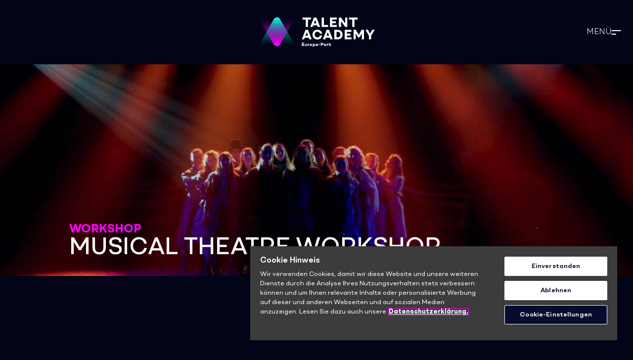

--- FILE ---
content_type: text/html; charset=UTF-8
request_url: https://ep-talent-academy.de/musical-theatre-workshop-2/
body_size: 29015
content:
<!DOCTYPE HTML>
<html lang="de-DE">
<head>
	<meta charset="UTF-8">
	<meta name='robots' content='index, follow, max-image-preview:large, max-snippet:-1, max-video-preview:-1' />

<!-- OneTrust Cookies Consent Notice start for https://ep-talent-academy.de/ -->
<script src="https://cdn.cookielaw.org/scripttemplates/otSDKStub.js" data-document-language="true"
    type="text/javascript" charset="UTF-8" data-domain-script="f643c2fa-2065-4623-a0f9-a78a864d5fb0"></script>
<script type="text/javascript">
function OptanonWrapper() {
    window.dataLayer.push({
        event: 'OneTrustGroupsUpdated'
    });
}
</script>
<!-- OneTrust Cookies Consent Notice end for https://ep-talent-academy.de/ -->

<!-- Google Tag Manager -->
<script>
(function(w, d, s, l, i) {
    w[l] = w[l] || [];
    w[l].push({
        'gtm.start': new Date().getTime(),
        event: 'gtm.js'
    });
    var f = d.getElementsByTagName(s)[0],
        j = d.createElement(s),
        dl = l != 'dataLayer' ? '&l=' + l : '';
    j.async = true;
    j.src =
        'https://www.googletagmanager.com/gtm.js?id=' + i + dl;
    f.parentNode.insertBefore(j, f);
})(window, document, 'script', 'dataLayer', 'GTM-5R64PF6');
</script>
<!-- End Google Tag Manager -->

	<!-- This site is optimized with the Yoast SEO plugin v26.5 - https://yoast.com/wordpress/plugins/seo/ -->
	<title>Musical Theatre Workshop - TALENT ACADEMY</title>
	<meta name="description" content="Unser Musical Theatre Workshop vom 08.-10. März ermöglicht Dir einen Einblick in den Alltag eines Performers." />
	<link rel="canonical" href="https://ep-talent-academy.de/musical-theatre-workshop-2/" />
	<meta property="og:locale" content="de_DE" />
	<meta property="og:type" content="article" />
	<meta property="og:title" content="Musical Theatre Workshop - TALENT ACADEMY" />
	<meta property="og:description" content="Unser Musical Theatre Workshop vom 08.-10. März ermöglicht Dir einen Einblick in den Alltag eines Performers." />
	<meta property="og:url" content="https://ep-talent-academy.de/musical-theatre-workshop-2/" />
	<meta property="og:site_name" content="TALENT ACADEMY" />
	<meta property="article:publisher" content="https://facebook.com/ep.talent.academy/" />
	<meta property="article:published_time" content="2022-11-01T16:52:53+00:00" />
	<meta property="article:modified_time" content="2025-02-25T12:42:44+00:00" />
	<meta property="og:image" content="https://ep-talent-academy.de/wp-content/uploads/2024/02/Unbenannt5.jpg" />
	<meta property="og:image:width" content="1266" />
	<meta property="og:image:height" content="616" />
	<meta property="og:image:type" content="image/jpeg" />
	<meta name="author" content="Raphaela Schneider" />
	<meta name="twitter:card" content="summary_large_image" />
	<meta name="twitter:label1" content="Verfasst von" />
	<meta name="twitter:data1" content="Raphaela Schneider" />
	<meta name="twitter:label2" content="Geschätzte Lesezeit" />
	<meta name="twitter:data2" content="5 Minuten" />
	<script type="application/ld+json" class="yoast-schema-graph">{"@context":"https://schema.org","@graph":[{"@type":"Article","@id":"https://ep-talent-academy.de/musical-theatre-workshop-2/#article","isPartOf":{"@id":"https://ep-talent-academy.de/musical-theatre-workshop-2/"},"author":{"name":"Raphaela Schneider","@id":"https://ep-talent-academy.de/#/schema/person/e235f7125834dc3490e91318684837bd"},"headline":"Musical Theatre Workshop","datePublished":"2022-11-01T16:52:53+00:00","dateModified":"2025-02-25T12:42:44+00:00","mainEntityOfPage":{"@id":"https://ep-talent-academy.de/musical-theatre-workshop-2/"},"wordCount":738,"publisher":{"@id":"https://ep-talent-academy.de/#organization"},"image":{"@id":"https://ep-talent-academy.de/musical-theatre-workshop-2/#primaryimage"},"thumbnailUrl":"https://ep-talent-academy.de/wp-content/uploads/2024/02/Unbenannt5.jpg","articleSection":["Workshop"],"inLanguage":"de"},{"@type":"WebPage","@id":"https://ep-talent-academy.de/musical-theatre-workshop-2/","url":"https://ep-talent-academy.de/musical-theatre-workshop-2/","name":"Musical Theatre Workshop - TALENT ACADEMY","isPartOf":{"@id":"https://ep-talent-academy.de/#website"},"primaryImageOfPage":{"@id":"https://ep-talent-academy.de/musical-theatre-workshop-2/#primaryimage"},"image":{"@id":"https://ep-talent-academy.de/musical-theatre-workshop-2/#primaryimage"},"thumbnailUrl":"https://ep-talent-academy.de/wp-content/uploads/2024/02/Unbenannt5.jpg","datePublished":"2022-11-01T16:52:53+00:00","dateModified":"2025-02-25T12:42:44+00:00","description":"Unser Musical Theatre Workshop vom 08.-10. März ermöglicht Dir einen Einblick in den Alltag eines Performers.","breadcrumb":{"@id":"https://ep-talent-academy.de/musical-theatre-workshop-2/#breadcrumb"},"inLanguage":"de","potentialAction":[{"@type":"ReadAction","target":["https://ep-talent-academy.de/musical-theatre-workshop-2/"]}]},{"@type":"ImageObject","inLanguage":"de","@id":"https://ep-talent-academy.de/musical-theatre-workshop-2/#primaryimage","url":"https://ep-talent-academy.de/wp-content/uploads/2024/02/Unbenannt5.jpg","contentUrl":"https://ep-talent-academy.de/wp-content/uploads/2024/02/Unbenannt5.jpg","width":1266,"height":616},{"@type":"BreadcrumbList","@id":"https://ep-talent-academy.de/musical-theatre-workshop-2/#breadcrumb","itemListElement":[{"@type":"ListItem","position":1,"name":"Startseite","item":"https://ep-talent-academy.de/"},{"@type":"ListItem","position":2,"name":"Musical Theatre Workshop"}]},{"@type":"WebSite","@id":"https://ep-talent-academy.de/#website","url":"https://ep-talent-academy.de/","name":"TALENT ACADEMY","description":"dream enabler, sparkling, edgy","publisher":{"@id":"https://ep-talent-academy.de/#organization"},"potentialAction":[{"@type":"SearchAction","target":{"@type":"EntryPoint","urlTemplate":"https://ep-talent-academy.de/?s={search_term_string}"},"query-input":{"@type":"PropertyValueSpecification","valueRequired":true,"valueName":"search_term_string"}}],"inLanguage":"de"},{"@type":"Organization","@id":"https://ep-talent-academy.de/#organization","name":"TALENT ACADEMY","url":"https://ep-talent-academy.de/","logo":{"@type":"ImageObject","inLanguage":"de","@id":"https://ep-talent-academy.de/#/schema/logo/image/","url":"https://ep-talent-academy.de/wp-content/uploads/2023/05/TA_Logo_Bildmarke_rgb.svg","contentUrl":"https://ep-talent-academy.de/wp-content/uploads/2023/05/TA_Logo_Bildmarke_rgb.svg","width":"1024","height":"1024","caption":"TALENT ACADEMY"},"image":{"@id":"https://ep-talent-academy.de/#/schema/logo/image/"},"sameAs":["https://facebook.com/ep.talent.academy/","https://www.instagram.com/eptalentacademy/","https://www.tiktok.com/@eptalentacademy","https://www.youtube.com/channel/UCznKKa6Rojh96oxFbxci0jw"]},{"@type":"Person","@id":"https://ep-talent-academy.de/#/schema/person/e235f7125834dc3490e91318684837bd","name":"Raphaela Schneider","sameAs":["https://ep-talent-academy.de"]}]}</script>
	<!-- / Yoast SEO plugin. -->


<link rel="alternate" type="application/rss+xml" title="TALENT ACADEMY &raquo; Feed" href="https://ep-talent-academy.de/feed/" />
<link rel="alternate" type="application/rss+xml" title="TALENT ACADEMY &raquo; Kommentar-Feed" href="https://ep-talent-academy.de/comments/feed/" />
<link rel="alternate" title="oEmbed (JSON)" type="application/json+oembed" href="https://ep-talent-academy.de/wp-json/oembed/1.0/embed?url=https%3A%2F%2Fep-talent-academy.de%2Fmusical-theatre-workshop-2%2F" />
<link rel="alternate" title="oEmbed (XML)" type="text/xml+oembed" href="https://ep-talent-academy.de/wp-json/oembed/1.0/embed?url=https%3A%2F%2Fep-talent-academy.de%2Fmusical-theatre-workshop-2%2F&#038;format=xml" />
<link rel="canonical" href="https://ep-talent-academy.de/musical-theatre-workshop-2/" />
<meta name="viewport" content="width=device-width, initial-scale=1">
<meta name="theme-color" content="#f5f5f5">
<meta property="og:title" content="Musical Theatre Workshop - TALENT ACADEMY">
<meta property="og:url" content="https://ep-talent-academy.de/musical-theatre-workshop-2">
<meta property="og:locale" content="de_DE">
<meta property="og:site_name" content="TALENT ACADEMY">
<meta property="og:type" content="article">
<meta property="og:image" content="https://ep-talent-academy.de/wp-content/uploads/2024/02/Unbenannt5-1024x498.jpg" itemprop="image">
<meta property="og:locale:alternate" content="en_US">
<link rel="preload" href="https://ep-talent-academy.de/wp-content/uploads/2023/07/Shape-Super.woff2" as="font" type="font/woff2" crossorigin><link rel="preload" href="https://ep-talent-academy.de/wp-content/uploads/2023/07/Shape-Super-Italic.woff2" as="font" type="font/woff2" crossorigin><link rel="preload" href="https://ep-talent-academy.de/wp-content/uploads/2023/07/Shape-Black.woff2" as="font" type="font/woff2" crossorigin><link rel="preload" href="https://ep-talent-academy.de/wp-content/uploads/2023/07/Shape-Black-Italic.woff2" as="font" type="font/woff2" crossorigin><link rel="preload" href="https://ep-talent-academy.de/wp-content/uploads/2023/07/Shape-Bold.woff2" as="font" type="font/woff2" crossorigin><link rel="preload" href="https://ep-talent-academy.de/wp-content/uploads/2023/07/Shape-Bold-Italic.woff2" as="font" type="font/woff2" crossorigin><link rel="preload" href="https://ep-talent-academy.de/wp-content/uploads/2023/07/Shape-Semibold.woff2" as="font" type="font/woff2" crossorigin><link rel="preload" href="https://ep-talent-academy.de/wp-content/uploads/2023/07/Shape-Semibold-Italic.woff2" as="font" type="font/woff2" crossorigin><link rel="preload" href="https://ep-talent-academy.de/wp-content/uploads/2023/07/Shape-Medium.woff2" as="font" type="font/woff2" crossorigin><link rel="preload" href="https://ep-talent-academy.de/wp-content/uploads/2023/07/Shape-Medium-Italic.woff2" as="font" type="font/woff2" crossorigin><link rel="preload" href="https://ep-talent-academy.de/wp-content/uploads/2023/07/Shape-Regular.woff2" as="font" type="font/woff2" crossorigin><link rel="preload" href="https://ep-talent-academy.de/wp-content/uploads/2023/07/Shape-Regular-Italic.woff2" as="font" type="font/woff2" crossorigin><link rel="preload" href="https://ep-talent-academy.de/wp-content/uploads/2023/07/Shape-Light.woff2" as="font" type="font/woff2" crossorigin><link rel="preload" href="https://ep-talent-academy.de/wp-content/uploads/2023/07/Shape-Light-Italic.woff2" as="font" type="font/woff2" crossorigin><link rel="preload" href="https://ep-talent-academy.de/wp-content/uploads/2023/07/Shape-Thin.woff2" as="font" type="font/woff2" crossorigin><link rel="preload" href="https://ep-talent-academy.de/wp-content/uploads/2023/07/Shape-Thin-Italic.woff2" as="font" type="font/woff2" crossorigin><link rel="preload" href="https://ep-talent-academy.de/wp-content/uploads/2023/07/Shape-Hairline.woff2" as="font" type="font/woff2" crossorigin><link rel="preload" href="https://ep-talent-academy.de/wp-content/uploads/2023/07/Shape-Hairline-Italic.woff2" as="font" type="font/woff2" crossorigin><style id='wp-img-auto-sizes-contain-inline-css'>
img:is([sizes=auto i],[sizes^="auto," i]){contain-intrinsic-size:3000px 1500px}
/*# sourceURL=wp-img-auto-sizes-contain-inline-css */
</style>
<link rel='stylesheet' id='menu-icons-extra-css' href='https://ep-talent-academy.de/wp-content/plugins/menu-icons/css/extra.min.css?ver=0.13.19' media='all' />
<style id='wp-emoji-styles-inline-css'>

	img.wp-smiley, img.emoji {
		display: inline !important;
		border: none !important;
		box-shadow: none !important;
		height: 1em !important;
		width: 1em !important;
		margin: 0 0.07em !important;
		vertical-align: -0.1em !important;
		background: none !important;
		padding: 0 !important;
	}
/*# sourceURL=wp-emoji-styles-inline-css */
</style>
<link rel='stylesheet' id='contact-form-7-css' href='https://ep-talent-academy.de/wp-content/plugins/contact-form-7/includes/css/styles.css?ver=6.1.4' media='all' />
<link rel='stylesheet' id='swiper_css-css' href='https://ep-talent-academy.de/wp-content/themes/Impreza-child/swiper/swiper-bundle.min.css?ver=1.0.1' media='all' />
<link rel='stylesheet' id='custom-icon-font-css' href='https://ep-talent-academy.de/wp-content/themes/Impreza-child/icon_font/css/epta_icons.css?ver=6.9' media='all' />
<link rel='stylesheet' id='us-style-css' href='https://ep-talent-academy.de/wp-content/themes/Impreza/css/style.min.css?ver=8.41' media='all' />
<link rel='stylesheet' id='theme-style-css' href='https://ep-talent-academy.de/wp-content/themes/Impreza-child/style.css?ver=8.41' media='all' />
<script src="https://ep-talent-academy.de/wp-content/themes/Impreza-child/epta_pagechangeloader/epta_pagechangeloader.js?ver=1.0.0" id="epta_pagechangeloader_script-js"></script>
<script id="wpml-cookie-js-extra">
var wpml_cookies = {"wp-wpml_current_language":{"value":"de","expires":1,"path":"/"}};
var wpml_cookies = {"wp-wpml_current_language":{"value":"de","expires":1,"path":"/"}};
//# sourceURL=wpml-cookie-js-extra
</script>
<script src="https://ep-talent-academy.de/wp-content/plugins/sitepress-multilingual-cms/res/js/cookies/language-cookie.js?ver=486900" id="wpml-cookie-js" defer data-wp-strategy="defer"></script>
<script src="https://ep-talent-academy.de/wp-content/plugins/stop-user-enumeration/frontend/js/frontend.js?ver=1.7.5" id="stop-user-enumeration-js" defer data-wp-strategy="defer"></script>
<script></script><link rel="https://api.w.org/" href="https://ep-talent-academy.de/wp-json/" /><link rel="alternate" title="JSON" type="application/json" href="https://ep-talent-academy.de/wp-json/wp/v2/posts/4644" /><link rel="EditURI" type="application/rsd+xml" title="RSD" href="https://ep-talent-academy.de/xmlrpc.php?rsd" />
<meta name="generator" content="WordPress 6.9" />
<link rel='shortlink' href='https://ep-talent-academy.de/?p=4644' />
<meta name="generator" content="WPML ver:4.8.6 stt:1,3;" />
		<script id="us_add_no_touch">
			if ( ! /Android|webOS|iPhone|iPad|iPod|BlackBerry|IEMobile|Opera Mini/i.test( navigator.userAgent ) ) {
				document.documentElement.classList.add( "no-touch" );
			}
		</script>
				<script id="us_color_scheme_switch_class">
			if ( document.cookie.includes( "us_color_scheme_switch_is_on=true" ) ) {
				document.documentElement.classList.add( "us-color-scheme-on" );
			}
		</script>
		<meta name="generator" content="Powered by WPBakery Page Builder - drag and drop page builder for WordPress."/>
<meta name="generator" content="Powered by Slider Revolution 6.7.38 - responsive, Mobile-Friendly Slider Plugin for WordPress with comfortable drag and drop interface." />
<link rel="icon" href="https://ep-talent-academy.de/wp-content/uploads/2023/05/TA_Logo_Bildmarke_rgb.svg" sizes="32x32" />
<link rel="icon" href="https://ep-talent-academy.de/wp-content/uploads/2023/05/TA_Logo_Bildmarke_rgb.svg" sizes="192x192" />
<link rel="apple-touch-icon" href="https://ep-talent-academy.de/wp-content/uploads/2023/05/TA_Logo_Bildmarke_rgb.svg" />
<meta name="msapplication-TileImage" content="https://ep-talent-academy.de/wp-content/uploads/2023/05/TA_Logo_Bildmarke_rgb.svg" />
<script>function setREVStartSize(e){
			//window.requestAnimationFrame(function() {
				window.RSIW = window.RSIW===undefined ? window.innerWidth : window.RSIW;
				window.RSIH = window.RSIH===undefined ? window.innerHeight : window.RSIH;
				try {
					var pw = document.getElementById(e.c).parentNode.offsetWidth,
						newh;
					pw = pw===0 || isNaN(pw) || (e.l=="fullwidth" || e.layout=="fullwidth") ? window.RSIW : pw;
					e.tabw = e.tabw===undefined ? 0 : parseInt(e.tabw);
					e.thumbw = e.thumbw===undefined ? 0 : parseInt(e.thumbw);
					e.tabh = e.tabh===undefined ? 0 : parseInt(e.tabh);
					e.thumbh = e.thumbh===undefined ? 0 : parseInt(e.thumbh);
					e.tabhide = e.tabhide===undefined ? 0 : parseInt(e.tabhide);
					e.thumbhide = e.thumbhide===undefined ? 0 : parseInt(e.thumbhide);
					e.mh = e.mh===undefined || e.mh=="" || e.mh==="auto" ? 0 : parseInt(e.mh,0);
					if(e.layout==="fullscreen" || e.l==="fullscreen")
						newh = Math.max(e.mh,window.RSIH);
					else{
						e.gw = Array.isArray(e.gw) ? e.gw : [e.gw];
						for (var i in e.rl) if (e.gw[i]===undefined || e.gw[i]===0) e.gw[i] = e.gw[i-1];
						e.gh = e.el===undefined || e.el==="" || (Array.isArray(e.el) && e.el.length==0)? e.gh : e.el;
						e.gh = Array.isArray(e.gh) ? e.gh : [e.gh];
						for (var i in e.rl) if (e.gh[i]===undefined || e.gh[i]===0) e.gh[i] = e.gh[i-1];
											
						var nl = new Array(e.rl.length),
							ix = 0,
							sl;
						e.tabw = e.tabhide>=pw ? 0 : e.tabw;
						e.thumbw = e.thumbhide>=pw ? 0 : e.thumbw;
						e.tabh = e.tabhide>=pw ? 0 : e.tabh;
						e.thumbh = e.thumbhide>=pw ? 0 : e.thumbh;
						for (var i in e.rl) nl[i] = e.rl[i]<window.RSIW ? 0 : e.rl[i];
						sl = nl[0];
						for (var i in nl) if (sl>nl[i] && nl[i]>0) { sl = nl[i]; ix=i;}
						var m = pw>(e.gw[ix]+e.tabw+e.thumbw) ? 1 : (pw-(e.tabw+e.thumbw)) / (e.gw[ix]);
						newh =  (e.gh[ix] * m) + (e.tabh + e.thumbh);
					}
					var el = document.getElementById(e.c);
					if (el!==null && el) el.style.height = newh+"px";
					el = document.getElementById(e.c+"_wrapper");
					if (el!==null && el) {
						el.style.height = newh+"px";
						el.style.display = "block";
					}
				} catch(e){
					console.log("Failure at Presize of Slider:" + e)
				}
			//});
		  };</script>
<noscript><style> .wpb_animate_when_almost_visible { opacity: 1; }</style></noscript>		<style id="us-icon-fonts">@font-face{font-display:swap;font-style:normal;font-family:"fontawesome";font-weight:900;src:url("https://ep-talent-academy.de/wp-content/themes/Impreza/fonts/fa-solid-900.woff2?ver=8.41") format("woff2")}.fas{font-family:"fontawesome";font-weight:900}@font-face{font-display:swap;font-style:normal;font-family:"fontawesome";font-weight:400;src:url("https://ep-talent-academy.de/wp-content/themes/Impreza/fonts/fa-regular-400.woff2?ver=8.41") format("woff2")}.far{font-family:"fontawesome";font-weight:400}@font-face{font-display:swap;font-style:normal;font-family:"fontawesome";font-weight:300;src:url("https://ep-talent-academy.de/wp-content/themes/Impreza/fonts/fa-light-300.woff2?ver=8.41") format("woff2")}.fal{font-family:"fontawesome";font-weight:300}@font-face{font-display:swap;font-style:normal;font-family:"Font Awesome 5 Duotone";font-weight:900;src:url("https://ep-talent-academy.de/wp-content/themes/Impreza/fonts/fa-duotone-900.woff2?ver=8.41") format("woff2")}.fad{font-family:"Font Awesome 5 Duotone";font-weight:900}.fad{position:relative}.fad:before{position:absolute}.fad:after{opacity:0.4}@font-face{font-display:swap;font-style:normal;font-family:"Font Awesome 5 Brands";font-weight:400;src:url("https://ep-talent-academy.de/wp-content/themes/Impreza/fonts/fa-brands-400.woff2?ver=8.41") format("woff2")}.fab{font-family:"Font Awesome 5 Brands";font-weight:400}@font-face{font-display:block;font-style:normal;font-family:"Material Icons";font-weight:400;src:url("https://ep-talent-academy.de/wp-content/themes/Impreza/fonts/material-icons.woff2?ver=8.41") format("woff2")}.material-icons{font-family:"Material Icons";font-weight:400}</style>
				<style id="us-theme-options-css">:root{--color-header-middle-bg:#020417;--color-header-middle-bg-grad:#020417;--color-header-middle-text:#ffffff;--color-header-middle-text-hover:#00FFE5;--color-header-transparent-bg:transparent;--color-header-transparent-bg-grad:transparent;--color-header-transparent-text:#fff;--color-header-transparent-text-hover:#fff;--color-chrome-toolbar:#f5f5f5;--color-header-top-bg:#020417;--color-header-top-bg-grad:#020417;--color-header-top-text:#ffffff;--color-header-top-text-hover:#FF00FF;--color-header-top-transparent-bg:rgba(0,0,0,0.2);--color-header-top-transparent-bg-grad:rgba(0,0,0,0.2);--color-header-top-transparent-text:rgba(255,255,255,0.66);--color-header-top-transparent-text-hover:#fff;--color-content-bg:#020417;--color-content-bg-grad:#020417;--color-content-bg-alt:#020417;--color-content-bg-alt-grad:#020417;--color-content-border:#343545;--color-content-heading:#ffffff;--color-content-heading-grad:#ffffff;--color-content-text:#ffffff;--color-content-link:#ffffff;--color-content-link-hover:#00FFE5;--color-content-primary:#00FFE5;--color-content-primary-grad:#00FFE5;--color-content-secondary:#FF00FF;--color-content-secondary-grad:#FF00FF;--color-content-faded:#999;--color-content-overlay:rgba(0,0,0,0.75);--color-content-overlay-grad:rgba(0,0,0,0.75);--color-alt-content-bg:#020417;--color-alt-content-bg-grad:#020417;--color-alt-content-bg-alt:#020417;--color-alt-content-bg-alt-grad:#020417;--color-alt-content-border:#ddd;--color-alt-content-heading:#ffffff;--color-alt-content-heading-grad:#ffffff;--color-alt-content-text:#ffffff;--color-alt-content-link:#ffffff;--color-alt-content-link-hover:#00FFE5;--color-alt-content-primary:#00FFE5;--color-alt-content-primary-grad:#00FFE5;--color-alt-content-secondary:#FF00FF;--color-alt-content-secondary-grad:#FF00FF;--color-alt-content-faded:#999;--color-alt-content-overlay:#e95095;--color-alt-content-overlay-grad:linear-gradient(135deg,#e95095,rgba(233,80,149,0.75));--color-footer-bg:#020417;--color-footer-bg-grad:#020417;--color-footer-bg-alt:#070B2E;--color-footer-bg-alt-grad:#070B2E;--color-footer-border:#333;--color-footer-heading:#ffffff;--color-footer-heading-grad:#ffffff;--color-footer-text:#ffffff;--color-footer-link:#ffffff;--color-footer-link-hover:#FF00FF;--color-subfooter-bg:#020417;--color-subfooter-bg-grad:#020417;--color-subfooter-bg-alt:#070B2E;--color-subfooter-bg-alt-grad:#070B2E;--color-subfooter-border:#282828;--color-subfooter-heading:#ffffff;--color-subfooter-heading-grad:#ffffff;--color-subfooter-text:#ffffff;--color-subfooter-link:#fff;--color-subfooter-link-hover:#FF00FF;--color-content-primary-faded:rgba(0,255,229,0.15);--box-shadow:0 5px 15px rgba(0,0,0,.15);--box-shadow-up:0 -5px 15px rgba(0,0,0,.15);--site-canvas-width:1300px;--site-content-width:1000px;--site-sidebar-width:25%;--text-block-margin-bottom:1.5rem;--focus-outline-width:2px}@font-face{font-display:swap;font-style:normal;font-family:"Shape";font-weight:900;src:url(/wp-content/uploads/2023/07/Shape-Super.woff2) format("woff2")}@font-face{font-display:swap;font-style:italic;font-family:"Shape";font-weight:900;src:url(/wp-content/uploads/2023/07/Shape-Super-Italic.woff2) format("woff2")}@font-face{font-display:swap;font-style:normal;font-family:"Shape";font-weight:800;src:url(/wp-content/uploads/2023/07/Shape-Black.woff2) format("woff2")}@font-face{font-display:swap;font-style:italic;font-family:"Shape";font-weight:800;src:url(/wp-content/uploads/2023/07/Shape-Black-Italic.woff2) format("woff2")}@font-face{font-display:swap;font-style:normal;font-family:"Shape";font-weight:700;src:url(/wp-content/uploads/2023/07/Shape-Bold.woff2) format("woff2")}@font-face{font-display:swap;font-style:italic;font-family:"Shape";font-weight:700;src:url(/wp-content/uploads/2023/07/Shape-Bold-Italic.woff2) format("woff2")}@font-face{font-display:swap;font-style:normal;font-family:"Shape";font-weight:600;src:url(/wp-content/uploads/2023/07/Shape-Semibold.woff2) format("woff2")}@font-face{font-display:swap;font-style:italic;font-family:"Shape";font-weight:600;src:url(/wp-content/uploads/2023/07/Shape-Semibold-Italic.woff2) format("woff2")}@font-face{font-display:swap;font-style:normal;font-family:"Shape";font-weight:500;src:url(/wp-content/uploads/2023/07/Shape-Medium.woff2) format("woff2")}@font-face{font-display:swap;font-style:italic;font-family:"Shape";font-weight:500;src:url(/wp-content/uploads/2023/07/Shape-Medium-Italic.woff2) format("woff2")}@font-face{font-display:swap;font-style:normal;font-family:"Shape";font-weight:400;src:url(/wp-content/uploads/2023/07/Shape-Regular.woff2) format("woff2")}@font-face{font-display:swap;font-style:italic;font-family:"Shape";font-weight:400;src:url(/wp-content/uploads/2023/07/Shape-Regular-Italic.woff2) format("woff2")}@font-face{font-display:swap;font-style:normal;font-family:"Shape";font-weight:300;src:url(/wp-content/uploads/2023/07/Shape-Light.woff2) format("woff2")}@font-face{font-display:swap;font-style:italic;font-family:"Shape";font-weight:300;src:url(/wp-content/uploads/2023/07/Shape-Light-Italic.woff2) format("woff2")}@font-face{font-display:swap;font-style:normal;font-family:"Shape";font-weight:200;src:url(/wp-content/uploads/2023/07/Shape-Thin.woff2) format("woff2")}@font-face{font-display:swap;font-style:italic;font-family:"Shape";font-weight:200;src:url(/wp-content/uploads/2023/07/Shape-Thin-Italic.woff2) format("woff2")}@font-face{font-display:swap;font-style:normal;font-family:"Shape";font-weight:100;src:url(/wp-content/uploads/2023/07/Shape-Hairline.woff2) format("woff2")}@font-face{font-display:swap;font-style:italic;font-family:"Shape";font-weight:100;src:url(/wp-content/uploads/2023/07/Shape-Hairline-Italic.woff2) format("woff2")}:root{--font-family:Shape;--font-size:16px;--line-height:28px;--font-weight:400;--bold-font-weight:700;--h1-font-family:Shape;--h1-font-size:64px;--h1-line-height:1;--h1-font-weight:800;--h1-bold-font-weight:700;--h1-text-transform:uppercase;--h1-font-style:normal;--h1-letter-spacing:0;--h1-margin-bottom:1.5rem;--h2-font-family:var(--h1-font-family);--h2-font-size:52px;--h2-line-height:1;--h2-font-weight:700;--h2-bold-font-weight:var(--h1-bold-font-weight);--h2-text-transform:var(--h1-text-transform);--h2-font-style:var(--h1-font-style);--h2-letter-spacing:0;--h2-margin-bottom:1.5rem;--h3-font-family:var(--h1-font-family);--h3-font-size:2.7rem;--h3-line-height:1.2;--h3-font-weight:var(--h1-font-weight);--h3-bold-font-weight:var(--h1-bold-font-weight);--h3-text-transform:var(--h1-text-transform);--h3-font-style:var(--h1-font-style);--h3-letter-spacing:0;--h3-margin-bottom:1.5rem;--h4-font-family:var(--h1-font-family);--h4-font-size:1.5rem;--h4-line-height:1.2;--h4-font-weight:700;--h4-bold-font-weight:var(--h1-bold-font-weight);--h4-text-transform:var(--h1-text-transform);--h4-font-style:var(--h1-font-style);--h4-letter-spacing:0;--h4-margin-bottom:1.5rem;--h4-color:var(--color-header-middle-text-hover);--h5-font-family:var(--h1-font-family);--h5-font-size:1.4rem;--h5-line-height:1.2;--h5-font-weight:600;--h5-bold-font-weight:var(--h1-bold-font-weight);--h5-text-transform:var(--h1-text-transform);--h5-font-style:var(--h1-font-style);--h5-letter-spacing:0;--h5-margin-bottom:1.5rem;--h6-font-family:var(--h1-font-family);--h6-font-size:1.3rem;--h6-line-height:1.2;--h6-font-weight:600;--h6-bold-font-weight:var(--h1-bold-font-weight);--h6-text-transform:var(--h1-text-transform);--h6-font-style:var(--h1-font-style);--h6-letter-spacing:0;--h6-margin-bottom:1.5rem}@media (max-width:600px){:root{--line-height:25px;--h1-font-size:38px;--h2-font-size:30px;--h3-font-size:1.7rem}}h1{font-family:var(--h1-font-family,inherit);font-weight:var(--h1-font-weight,inherit);font-size:var(--h1-font-size,inherit);font-style:var(--h1-font-style,inherit);line-height:var(--h1-line-height,1.4);letter-spacing:var(--h1-letter-spacing,inherit);text-transform:var(--h1-text-transform,inherit);margin-bottom:var(--h1-margin-bottom,1.5rem)}h1>strong{font-weight:var(--h1-bold-font-weight,bold)}h2{font-family:var(--h2-font-family,inherit);font-weight:var(--h2-font-weight,inherit);font-size:var(--h2-font-size,inherit);font-style:var(--h2-font-style,inherit);line-height:var(--h2-line-height,1.4);letter-spacing:var(--h2-letter-spacing,inherit);text-transform:var(--h2-text-transform,inherit);margin-bottom:var(--h2-margin-bottom,1.5rem)}h2>strong{font-weight:var(--h2-bold-font-weight,bold)}h3{font-family:var(--h3-font-family,inherit);font-weight:var(--h3-font-weight,inherit);font-size:var(--h3-font-size,inherit);font-style:var(--h3-font-style,inherit);line-height:var(--h3-line-height,1.4);letter-spacing:var(--h3-letter-spacing,inherit);text-transform:var(--h3-text-transform,inherit);margin-bottom:var(--h3-margin-bottom,1.5rem)}h3>strong{font-weight:var(--h3-bold-font-weight,bold)}h4{font-family:var(--h4-font-family,inherit);font-weight:var(--h4-font-weight,inherit);font-size:var(--h4-font-size,inherit);font-style:var(--h4-font-style,inherit);line-height:var(--h4-line-height,1.4);letter-spacing:var(--h4-letter-spacing,inherit);text-transform:var(--h4-text-transform,inherit);margin-bottom:var(--h4-margin-bottom,1.5rem)}h4>strong{font-weight:var(--h4-bold-font-weight,bold)}h4{color:var(--h4-color,inherit)}h5{font-family:var(--h5-font-family,inherit);font-weight:var(--h5-font-weight,inherit);font-size:var(--h5-font-size,inherit);font-style:var(--h5-font-style,inherit);line-height:var(--h5-line-height,1.4);letter-spacing:var(--h5-letter-spacing,inherit);text-transform:var(--h5-text-transform,inherit);margin-bottom:var(--h5-margin-bottom,1.5rem)}h5>strong{font-weight:var(--h5-bold-font-weight,bold)}h6{font-family:var(--h6-font-family,inherit);font-weight:var(--h6-font-weight,inherit);font-size:var(--h6-font-size,inherit);font-style:var(--h6-font-style,inherit);line-height:var(--h6-line-height,1.4);letter-spacing:var(--h6-letter-spacing,inherit);text-transform:var(--h6-text-transform,inherit);margin-bottom:var(--h6-margin-bottom,1.5rem)}h6>strong{font-weight:var(--h6-bold-font-weight,bold)}body{background:var(--color-content-bg-alt)}@media (max-width:1080px){.l-main .aligncenter{max-width:calc(100vw - 5rem)}}@media (min-width:1381px){body.usb_preview .hide_on_default{opacity:0.25!important}.vc_hidden-lg,body:not(.usb_preview) .hide_on_default{display:none!important}.default_align_left{text-align:left;justify-content:flex-start}.default_align_right{text-align:right;justify-content:flex-end}.default_align_center{text-align:center;justify-content:center}.w-hwrapper.default_align_center>*{margin-left:calc( var(--hwrapper-gap,1.2rem) / 2 );margin-right:calc( var(--hwrapper-gap,1.2rem) / 2 )}.default_align_justify{justify-content:space-between}.w-hwrapper>.default_align_justify,.default_align_justify>.w-btn{width:100%}*:not(.w-hwrapper:not(.wrap))>.w-btn-wrapper:not([class*="default_align_none"]):not(.align_none){display:block;margin-inline-end:0}}@media (min-width:1125px) and (max-width:1380px){body.usb_preview .hide_on_laptops{opacity:0.25!important}.vc_hidden-md,body:not(.usb_preview) .hide_on_laptops{display:none!important}.laptops_align_left{text-align:left;justify-content:flex-start}.laptops_align_right{text-align:right;justify-content:flex-end}.laptops_align_center{text-align:center;justify-content:center}.w-hwrapper.laptops_align_center>*{margin-left:calc( var(--hwrapper-gap,1.2rem) / 2 );margin-right:calc( var(--hwrapper-gap,1.2rem) / 2 )}.laptops_align_justify{justify-content:space-between}.w-hwrapper>.laptops_align_justify,.laptops_align_justify>.w-btn{width:100%}*:not(.w-hwrapper:not(.wrap))>.w-btn-wrapper:not([class*="laptops_align_none"]):not(.align_none){display:block;margin-inline-end:0}.g-cols.via_grid[style*="--laptops-columns-gap"]{gap:var(--laptops-columns-gap,3rem)}}@media (min-width:601px) and (max-width:1124px){body.usb_preview .hide_on_tablets{opacity:0.25!important}.vc_hidden-sm,body:not(.usb_preview) .hide_on_tablets{display:none!important}.tablets_align_left{text-align:left;justify-content:flex-start}.tablets_align_right{text-align:right;justify-content:flex-end}.tablets_align_center{text-align:center;justify-content:center}.w-hwrapper.tablets_align_center>*{margin-left:calc( var(--hwrapper-gap,1.2rem) / 2 );margin-right:calc( var(--hwrapper-gap,1.2rem) / 2 )}.tablets_align_justify{justify-content:space-between}.w-hwrapper>.tablets_align_justify,.tablets_align_justify>.w-btn{width:100%}*:not(.w-hwrapper:not(.wrap))>.w-btn-wrapper:not([class*="tablets_align_none"]):not(.align_none){display:block;margin-inline-end:0}.g-cols.via_grid[style*="--tablets-columns-gap"]{gap:var(--tablets-columns-gap,3rem)}}@media (max-width:600px){body.usb_preview .hide_on_mobiles{opacity:0.25!important}.vc_hidden-xs,body:not(.usb_preview) .hide_on_mobiles{display:none!important}.mobiles_align_left{text-align:left;justify-content:flex-start}.mobiles_align_right{text-align:right;justify-content:flex-end}.mobiles_align_center{text-align:center;justify-content:center}.w-hwrapper.mobiles_align_center>*{margin-left:calc( var(--hwrapper-gap,1.2rem) / 2 );margin-right:calc( var(--hwrapper-gap,1.2rem) / 2 )}.mobiles_align_justify{justify-content:space-between}.w-hwrapper>.mobiles_align_justify,.mobiles_align_justify>.w-btn{width:100%}.w-hwrapper.stack_on_mobiles{display:block}.w-hwrapper.stack_on_mobiles>:not(script){display:block;margin:0 0 var(--hwrapper-gap,1.2rem)}.w-hwrapper.stack_on_mobiles>:last-child{margin-bottom:0}*:not(.w-hwrapper:not(.wrap))>.w-btn-wrapper:not([class*="mobiles_align_none"]):not(.align_none){display:block;margin-inline-end:0}.g-cols.via_grid[style*="--mobiles-columns-gap"]{gap:var(--mobiles-columns-gap,1.5rem)}}@media (max-width:600px){.g-cols.type_default>div[class*="vc_col-xs-"]{margin-top:1rem;margin-bottom:1rem}.g-cols>div:not([class*="vc_col-xs-"]){width:100%;margin:0 0 1.5rem}.g-cols.reversed>div:last-of-type{order:-1}.g-cols.type_boxes>div,.g-cols.reversed>div:first-child,.g-cols:not(.reversed)>div:last-child,.g-cols>div.has_bg_color{margin-bottom:0}.vc_col-xs-1{width:8.3333%}.vc_col-xs-2{width:16.6666%}.vc_col-xs-1\/5{width:20%}.vc_col-xs-3{width:25%}.vc_col-xs-4{width:33.3333%}.vc_col-xs-2\/5{width:40%}.vc_col-xs-5{width:41.6666%}.vc_col-xs-6{width:50%}.vc_col-xs-7{width:58.3333%}.vc_col-xs-3\/5{width:60%}.vc_col-xs-8{width:66.6666%}.vc_col-xs-9{width:75%}.vc_col-xs-4\/5{width:80%}.vc_col-xs-10{width:83.3333%}.vc_col-xs-11{width:91.6666%}.vc_col-xs-12{width:100%}.vc_col-xs-offset-0{margin-left:0}.vc_col-xs-offset-1{margin-left:8.3333%}.vc_col-xs-offset-2{margin-left:16.6666%}.vc_col-xs-offset-1\/5{margin-left:20%}.vc_col-xs-offset-3{margin-left:25%}.vc_col-xs-offset-4{margin-left:33.3333%}.vc_col-xs-offset-2\/5{margin-left:40%}.vc_col-xs-offset-5{margin-left:41.6666%}.vc_col-xs-offset-6{margin-left:50%}.vc_col-xs-offset-7{margin-left:58.3333%}.vc_col-xs-offset-3\/5{margin-left:60%}.vc_col-xs-offset-8{margin-left:66.6666%}.vc_col-xs-offset-9{margin-left:75%}.vc_col-xs-offset-4\/5{margin-left:80%}.vc_col-xs-offset-10{margin-left:83.3333%}.vc_col-xs-offset-11{margin-left:91.6666%}.vc_col-xs-offset-12{margin-left:100%}}@media (min-width:601px){.vc_col-sm-1{width:8.3333%}.vc_col-sm-2{width:16.6666%}.vc_col-sm-1\/5{width:20%}.vc_col-sm-3{width:25%}.vc_col-sm-4{width:33.3333%}.vc_col-sm-2\/5{width:40%}.vc_col-sm-5{width:41.6666%}.vc_col-sm-6{width:50%}.vc_col-sm-7{width:58.3333%}.vc_col-sm-3\/5{width:60%}.vc_col-sm-8{width:66.6666%}.vc_col-sm-9{width:75%}.vc_col-sm-4\/5{width:80%}.vc_col-sm-10{width:83.3333%}.vc_col-sm-11{width:91.6666%}.vc_col-sm-12{width:100%}.vc_col-sm-offset-0{margin-left:0}.vc_col-sm-offset-1{margin-left:8.3333%}.vc_col-sm-offset-2{margin-left:16.6666%}.vc_col-sm-offset-1\/5{margin-left:20%}.vc_col-sm-offset-3{margin-left:25%}.vc_col-sm-offset-4{margin-left:33.3333%}.vc_col-sm-offset-2\/5{margin-left:40%}.vc_col-sm-offset-5{margin-left:41.6666%}.vc_col-sm-offset-6{margin-left:50%}.vc_col-sm-offset-7{margin-left:58.3333%}.vc_col-sm-offset-3\/5{margin-left:60%}.vc_col-sm-offset-8{margin-left:66.6666%}.vc_col-sm-offset-9{margin-left:75%}.vc_col-sm-offset-4\/5{margin-left:80%}.vc_col-sm-offset-10{margin-left:83.3333%}.vc_col-sm-offset-11{margin-left:91.6666%}.vc_col-sm-offset-12{margin-left:100%}}@media (min-width:1125px){.vc_col-md-1{width:8.3333%}.vc_col-md-2{width:16.6666%}.vc_col-md-1\/5{width:20%}.vc_col-md-3{width:25%}.vc_col-md-4{width:33.3333%}.vc_col-md-2\/5{width:40%}.vc_col-md-5{width:41.6666%}.vc_col-md-6{width:50%}.vc_col-md-7{width:58.3333%}.vc_col-md-3\/5{width:60%}.vc_col-md-8{width:66.6666%}.vc_col-md-9{width:75%}.vc_col-md-4\/5{width:80%}.vc_col-md-10{width:83.3333%}.vc_col-md-11{width:91.6666%}.vc_col-md-12{width:100%}.vc_col-md-offset-0{margin-left:0}.vc_col-md-offset-1{margin-left:8.3333%}.vc_col-md-offset-2{margin-left:16.6666%}.vc_col-md-offset-1\/5{margin-left:20%}.vc_col-md-offset-3{margin-left:25%}.vc_col-md-offset-4{margin-left:33.3333%}.vc_col-md-offset-2\/5{margin-left:40%}.vc_col-md-offset-5{margin-left:41.6666%}.vc_col-md-offset-6{margin-left:50%}.vc_col-md-offset-7{margin-left:58.3333%}.vc_col-md-offset-3\/5{margin-left:60%}.vc_col-md-offset-8{margin-left:66.6666%}.vc_col-md-offset-9{margin-left:75%}.vc_col-md-offset-4\/5{margin-left:80%}.vc_col-md-offset-10{margin-left:83.3333%}.vc_col-md-offset-11{margin-left:91.6666%}.vc_col-md-offset-12{margin-left:100%}}@media (min-width:1381px){.vc_col-lg-1{width:8.3333%}.vc_col-lg-2{width:16.6666%}.vc_col-lg-1\/5{width:20%}.vc_col-lg-3{width:25%}.vc_col-lg-4{width:33.3333%}.vc_col-lg-2\/5{width:40%}.vc_col-lg-5{width:41.6666%}.vc_col-lg-6{width:50%}.vc_col-lg-7{width:58.3333%}.vc_col-lg-3\/5{width:60%}.vc_col-lg-8{width:66.6666%}.vc_col-lg-9{width:75%}.vc_col-lg-4\/5{width:80%}.vc_col-lg-10{width:83.3333%}.vc_col-lg-11{width:91.6666%}.vc_col-lg-12{width:100%}.vc_col-lg-offset-0{margin-left:0}.vc_col-lg-offset-1{margin-left:8.3333%}.vc_col-lg-offset-2{margin-left:16.6666%}.vc_col-lg-offset-1\/5{margin-left:20%}.vc_col-lg-offset-3{margin-left:25%}.vc_col-lg-offset-4{margin-left:33.3333%}.vc_col-lg-offset-2\/5{margin-left:40%}.vc_col-lg-offset-5{margin-left:41.6666%}.vc_col-lg-offset-6{margin-left:50%}.vc_col-lg-offset-7{margin-left:58.3333%}.vc_col-lg-offset-3\/5{margin-left:60%}.vc_col-lg-offset-8{margin-left:66.6666%}.vc_col-lg-offset-9{margin-left:75%}.vc_col-lg-offset-4\/5{margin-left:80%}.vc_col-lg-offset-10{margin-left:83.3333%}.vc_col-lg-offset-11{margin-left:91.6666%}.vc_col-lg-offset-12{margin-left:100%}}@media (min-width:601px) and (max-width:1124px){.g-cols.via_flex.type_default>div[class*="vc_col-md-"],.g-cols.via_flex.type_default>div[class*="vc_col-lg-"]{margin-top:1rem;margin-bottom:1rem}}@media (min-width:1125px) and (max-width:1380px){.g-cols.via_flex.type_default>div[class*="vc_col-lg-"]{margin-top:1rem;margin-bottom:1rem}}div[class|="vc_col"].stretched{container-type:inline-size}@container (width >= calc(100cqw - 2rem)) and (min-width:calc(768px - 2rem)){.g-cols.via_flex.type_default>div[class|="vc_col"].stretched>.vc_column-inner{margin:-1rem}}@media (max-width:767px){.l-canvas{overflow:hidden}.g-cols.stacking_default.reversed>div:last-of-type{order:-1}.g-cols.stacking_default.via_flex>div:not([class*="vc_col-xs"]){width:100%;margin:0 0 1.5rem}.g-cols.stacking_default.via_grid.mobiles-cols_1{grid-template-columns:100%}.g-cols.stacking_default.via_flex.type_boxes>div,.g-cols.stacking_default.via_flex.reversed>div:first-child,.g-cols.stacking_default.via_flex:not(.reversed)>div:last-child,.g-cols.stacking_default.via_flex>div.has_bg_color{margin-bottom:0}.g-cols.stacking_default.via_flex.type_default>.wpb_column.stretched{margin-left:-1rem;margin-right:-1rem}.g-cols.stacking_default.via_grid.mobiles-cols_1>.wpb_column.stretched,.g-cols.stacking_default.via_flex.type_boxes>.wpb_column.stretched{margin-left:var(--margin-inline-stretch);margin-right:var(--margin-inline-stretch)}.vc_column-inner.type_sticky>.wpb_wrapper,.vc_column_container.type_sticky>.vc_column-inner{top:0!important}}@media (min-width:768px){body:not(.rtl) .l-section.for_sidebar.at_left>div>.l-sidebar,.rtl .l-section.for_sidebar.at_right>div>.l-sidebar{order:-1}.vc_column_container.type_sticky>.vc_column-inner,.vc_column-inner.type_sticky>.wpb_wrapper{position:-webkit-sticky;position:sticky}.l-section.type_sticky{position:-webkit-sticky;position:sticky;top:0;z-index:21;transition:top 0.3s cubic-bezier(.78,.13,.15,.86) 0.1s}.header_hor .l-header.post_fixed.sticky_auto_hide{z-index:22}.admin-bar .l-section.type_sticky{top:32px}.l-section.type_sticky>.l-section-h{transition:padding-top 0.3s}.header_hor .l-header.pos_fixed:not(.down)~.l-main .l-section.type_sticky:not(:first-of-type){top:var(--header-sticky-height)}.admin-bar.header_hor .l-header.pos_fixed:not(.down)~.l-main .l-section.type_sticky:not(:first-of-type){top:calc( var(--header-sticky-height) + 32px )}.header_hor .l-header.pos_fixed.sticky:not(.down)~.l-main .l-section.type_sticky:first-of-type>.l-section-h{padding-top:var(--header-sticky-height)}.header_hor.headerinpos_bottom .l-header.pos_fixed.sticky:not(.down)~.l-main .l-section.type_sticky:first-of-type>.l-section-h{padding-bottom:var(--header-sticky-height)!important}}@media (max-width:600px){.w-form-row.for_submit[style*=btn-size-mobiles] .w-btn{font-size:var(--btn-size-mobiles)!important}}:focus-visible,input[type=checkbox]:focus-visible + i,input[type=checkbox]:focus-visible~.w-color-switch-box,.w-nav-arrow:focus-visible::before,.woocommerce-mini-cart-item:has(:focus-visible),.w-filter-item-value.w-btn:has(:focus-visible){outline-width:var(--focus-outline-width,2px );outline-style:solid;outline-offset:2px;outline-color:var(--color-content-primary)}.w-toplink,.w-header-show{background:rgba(0,0,0,0.3)}.no-touch .w-toplink.active:hover,.no-touch .w-header-show:hover{background:var(--color-content-primary-grad)}button[type=submit]:not(.w-btn),input[type=submit]:not(.w-btn),.us-nav-style_1>*,.navstyle_1>.owl-nav button,.us-btn-style_1{font-family:var(--font-family);font-style:normal;text-transform:none;font-size:16px;line-height:1.2!important;font-weight:300;letter-spacing:0em;padding:0.8em 2.4em;transition-duration:.3s;border-radius:1000px;transition-timing-function:ease;--btn-height:calc(1.2em + 2 * 0.8em);background:transparent;border-color:var(--color-header-middle-text);border-image:none;color:var(--color-header-middle-text)!important}button[type=submit]:not(.w-btn):before,input[type=submit]:not(.w-btn),.us-nav-style_1>*:before,.navstyle_1>.owl-nav button:before,.us-btn-style_1:before{border-width:2px}.no-touch button[type=submit]:not(.w-btn):hover,.no-touch input[type=submit]:not(.w-btn):hover,.w-filter-item-value.us-btn-style_1:has(input:checked),.us-nav-style_1>span.current,.no-touch .us-nav-style_1>a:hover,.no-touch .navstyle_1>.owl-nav button:hover,.no-touch .us-btn-style_1:hover{background:var(--color-header-middle-text);border-color:var(--color-header-middle-text);border-image:none;color:var(--color-header-middle-bg)!important}.us-nav-style_3>*,.navstyle_3>.owl-nav button,.us-btn-style_3{font-family:var(--font-family);font-style:normal;text-transform:none;font-size:16px;line-height:1.20!important;font-weight:300;letter-spacing:0em;padding:0.8em 2.40em;transition-duration:.3s;border-radius:1000px;transition-timing-function:ease;--btn-height:calc(1.20em + 2 * 0.8em);background:var(--color-header-middle-text);border-color:var(--color-header-middle-text);border-image:none;color:var(--color-header-middle-bg)!important}.us-nav-style_3>*:before,.navstyle_3>.owl-nav button:before,.us-btn-style_3:before{border-width:2px}.w-filter-item-value.us-btn-style_3:has(input:checked),.us-nav-style_3>span.current,.no-touch .us-nav-style_3>a:hover,.no-touch .navstyle_3>.owl-nav button:hover,.no-touch .us-btn-style_3:hover{background:transparent;border-color:var(--color-header-middle-text);border-image:none;color:var(--color-header-middle-text)!important}.us-nav-style_2>*,.navstyle_2>.owl-nav button,.us-btn-style_2{font-family:var(--font-family);font-style:normal;text-transform:none;font-size:16px;line-height:1.2!important;font-weight:700;letter-spacing:0em;padding:0.8em 1.8em;transition-duration:.3s;border-radius:0.3em;transition-timing-function:ease;--btn-height:calc(1.2em + 2 * 0.8em);background:var(--color-content-border);border-color:transparent;border-image:none;color:var(--color-content-text)!important}.us-nav-style_2>*:before,.navstyle_2>.owl-nav button:before,.us-btn-style_2:before{border-width:0px}.w-filter-item-value.us-btn-style_2:has(input:checked),.us-nav-style_2>span.current,.no-touch .us-nav-style_2>a:hover,.no-touch .navstyle_2>.owl-nav button:hover,.no-touch .us-btn-style_2:hover{background:var(--color-content-text);border-color:transparent;border-image:none;color:var(--color-content-bg)!important}:root{--inputs-font-family:inherit;--inputs-font-size:1rem;--inputs-font-weight:400;--inputs-letter-spacing:0em;--inputs-text-transform:none;--inputs-height:2.8rem;--inputs-padding:0.8rem;--inputs-checkbox-size:1.5em;--inputs-border-width:2px;--inputs-border-radius:0rem;--inputs-background:rgba(255,255,255,0.15);--inputs-border-color:#454759;--inputs-text-color:var(--color-content-text);--inputs-box-shadow:0px 1px 0px 0px rgba(0,0,0,0.08) ;--inputs-focus-background:rgba(255,255,255,0.15);--inputs-focus-border-color:var(--color-header-middle-text-hover);--inputs-focus-text-color:var(--color-content-text);--inputs-focus-box-shadow:0px 0px 0px 2px rgba(0,0,0,0.08)}.color_alternate input:not([type=submit]),.color_alternate textarea,.color_alternate select,.color_alternate .w-form-row-field>i,.color_alternate .w-form-row-field:after,.color_alternate .widget_search form:after,.color_footer-top input:not([type=submit]),.color_footer-top textarea,.color_footer-top select,.color_footer-top .w-form-row-field>i,.color_footer-top .w-form-row-field:after,.color_footer-top .widget_search form:after,.color_footer-bottom input:not([type=submit]),.color_footer-bottom textarea,.color_footer-bottom select,.color_footer-bottom .w-form-row-field>i,.color_footer-bottom .w-form-row-field:after,.color_footer-bottom .widget_search form:after{color:inherit}.leaflet-default-icon-path{background-image:url(https://ep-talent-academy.de/wp-content/themes/Impreza/common/css/vendor/images/marker-icon.png)}</style>
				<style id="us-current-header-css"> .l-subheader.at_middle,.l-subheader.at_middle .w-dropdown-list,.l-subheader.at_middle .type_mobile .w-nav-list.level_1{background:var(--color-header-middle-bg);color:var(--color-header-middle-text)}.no-touch .l-subheader.at_middle a:hover,.no-touch .l-header.bg_transparent .l-subheader.at_middle .w-dropdown.opened a:hover{color:var(--color-header-middle-text-hover)}.l-header.bg_transparent:not(.sticky) .l-subheader.at_middle{background:var(--color-header-transparent-bg);color:var(--color-header-middle-bg)}.no-touch .l-header.bg_transparent:not(.sticky) .at_middle .w-cart-link:hover,.no-touch .l-header.bg_transparent:not(.sticky) .at_middle .w-text a:hover,.no-touch .l-header.bg_transparent:not(.sticky) .at_middle .w-html a:hover,.no-touch .l-header.bg_transparent:not(.sticky) .at_middle .w-nav>a:hover,.no-touch .l-header.bg_transparent:not(.sticky) .at_middle .w-menu a:hover,.no-touch .l-header.bg_transparent:not(.sticky) .at_middle .w-search>a:hover,.no-touch .l-header.bg_transparent:not(.sticky) .at_middle .w-socials.shape_none.color_text a:hover,.no-touch .l-header.bg_transparent:not(.sticky) .at_middle .w-socials.shape_none.color_link a:hover,.no-touch .l-header.bg_transparent:not(.sticky) .at_middle .w-dropdown a:hover,.no-touch .l-header.bg_transparent:not(.sticky) .at_middle .type_desktop .menu-item.level_1.opened>a,.no-touch .l-header.bg_transparent:not(.sticky) .at_middle .type_desktop .menu-item.level_1:hover>a{color:var(--color-header-middle-bg)}.header_ver .l-header{background:var(--color-header-middle-bg);color:var(--color-header-middle-text)}@media (min-width:1381px){.hidden_for_default{display:none!important}.l-subheader.at_top{display:none}.l-subheader.at_bottom{display:none}.l-header{position:relative;z-index:111}.l-subheader{margin:0 auto}.l-subheader.width_full{padding-left:1.5rem;padding-right:1.5rem}.l-subheader-h{display:flex;align-items:center;position:relative;margin:0 auto;max-width:var(--site-content-width,1200px);height:inherit}.w-header-show{display:none}.l-header.pos_fixed{position:fixed;left:var(--site-outline-width,0);right:var(--site-outline-width,0)}.l-header.pos_fixed:not(.notransition) .l-subheader{transition-property:transform,background,box-shadow,line-height,height,visibility;transition-duration:.3s;transition-timing-function:cubic-bezier(.78,.13,.15,.86)}.headerinpos_bottom.sticky_first_section .l-header.pos_fixed{position:fixed!important}.header_hor .l-header.sticky_auto_hide{transition:margin .3s cubic-bezier(.78,.13,.15,.86) .1s}.header_hor .l-header.sticky_auto_hide.down{margin-top:calc(-1.1 * var(--header-sticky-height,0px) )}.l-header.bg_transparent:not(.sticky) .l-subheader{box-shadow:none!important;background:none}.l-header.bg_transparent~.l-main .l-section.width_full.height_auto:first-of-type>.l-section-h{padding-top:0!important;padding-bottom:0!important}.l-header.pos_static.bg_transparent{position:absolute;left:var(--site-outline-width,0);right:var(--site-outline-width,0)}.l-subheader.width_full .l-subheader-h{max-width:none!important}.l-header.shadow_thin .l-subheader.at_middle,.l-header.shadow_thin .l-subheader.at_bottom{box-shadow:0 1px 0 rgba(0,0,0,0.08)}.l-header.shadow_wide .l-subheader.at_middle,.l-header.shadow_wide .l-subheader.at_bottom{box-shadow:0 3px 5px -1px rgba(0,0,0,0.1),0 2px 1px -1px rgba(0,0,0,0.05)}.header_hor .l-subheader-cell>.w-cart{margin-left:0;margin-right:0}:root{--header-height:130px;--header-sticky-height:100px}.l-header:before{content:'130'}.l-header.sticky:before{content:'100'}.l-subheader.at_top{line-height:40px;height:40px;overflow:visible;visibility:visible}.l-header.sticky .l-subheader.at_top{line-height:40px;height:40px;overflow:visible;visibility:visible}.l-subheader.at_middle{line-height:130px;height:130px;overflow:visible;visibility:visible}.l-header.sticky .l-subheader.at_middle{line-height:100px;height:100px;overflow:visible;visibility:visible}.l-subheader.at_middle .l-subheader-cell.at_left,.l-subheader.at_middle .l-subheader-cell.at_right{display:flex;flex-basis:100px}.l-subheader.at_bottom{line-height:50px;height:50px;overflow:visible;visibility:visible}.l-header.sticky .l-subheader.at_bottom{line-height:50px;height:50px;overflow:visible;visibility:visible}.headerinpos_above .l-header.pos_fixed{overflow:hidden;transition:transform 0.3s;transform:translate3d(0,-100%,0)}.headerinpos_above .l-header.pos_fixed.sticky{overflow:visible;transform:none}.headerinpos_above .l-header.pos_fixed~.l-section>.l-section-h,.headerinpos_above .l-header.pos_fixed~.l-main .l-section:first-of-type>.l-section-h{padding-top:0!important}.headerinpos_below .l-header.pos_fixed:not(.sticky){position:absolute;top:100%}.headerinpos_below .l-header.pos_fixed~.l-main>.l-section:first-of-type>.l-section-h{padding-top:0!important}.headerinpos_below .l-header.pos_fixed~.l-main .l-section.full_height:nth-of-type(2){min-height:100vh}.headerinpos_below .l-header.pos_fixed~.l-main>.l-section:nth-of-type(2)>.l-section-h{padding-top:var(--header-height)}.headerinpos_bottom .l-header.pos_fixed:not(.sticky){position:absolute;top:100vh}.headerinpos_bottom .l-header.pos_fixed~.l-main>.l-section:first-of-type>.l-section-h{padding-top:0!important}.headerinpos_bottom .l-header.pos_fixed~.l-main>.l-section:first-of-type>.l-section-h{padding-bottom:var(--header-height)}.headerinpos_bottom .l-header.pos_fixed.bg_transparent~.l-main .l-section.valign_center:not(.height_auto):first-of-type>.l-section-h{top:calc( var(--header-height) / 2 )}.headerinpos_bottom .l-header.pos_fixed:not(.sticky) .w-cart-dropdown,.headerinpos_bottom .l-header.pos_fixed:not(.sticky) .w-nav.type_desktop .w-nav-list.level_2{bottom:100%;transform-origin:0 100%}.headerinpos_bottom .l-header.pos_fixed:not(.sticky) .w-nav.type_mobile.m_layout_dropdown .w-nav-list.level_1{top:auto;bottom:100%;box-shadow:var(--box-shadow-up)}.headerinpos_bottom .l-header.pos_fixed:not(.sticky) .w-nav.type_desktop .w-nav-list.level_3,.headerinpos_bottom .l-header.pos_fixed:not(.sticky) .w-nav.type_desktop .w-nav-list.level_4{top:auto;bottom:0;transform-origin:0 100%}.headerinpos_bottom .l-header.pos_fixed:not(.sticky) .w-dropdown-list{top:auto;bottom:-0.4em;padding-top:0.4em;padding-bottom:2.4em}.admin-bar .l-header.pos_static.bg_solid~.l-main .l-section.full_height:first-of-type{min-height:calc( 100vh - var(--header-height) - 32px )}.admin-bar .l-header.pos_fixed:not(.sticky_auto_hide)~.l-main .l-section.full_height:not(:first-of-type){min-height:calc( 100vh - var(--header-sticky-height) - 32px )}.admin-bar.headerinpos_below .l-header.pos_fixed~.l-main .l-section.full_height:nth-of-type(2){min-height:calc(100vh - 32px)}}@media (min-width:1125px) and (max-width:1380px){.hidden_for_laptops{display:none!important}.l-subheader.at_top{display:none}.l-subheader.at_bottom{display:none}.l-header{position:relative;z-index:111}.l-subheader{margin:0 auto}.l-subheader.width_full{padding-left:1.5rem;padding-right:1.5rem}.l-subheader-h{display:flex;align-items:center;position:relative;margin:0 auto;max-width:var(--site-content-width,1200px);height:inherit}.w-header-show{display:none}.l-header.pos_fixed{position:fixed;left:var(--site-outline-width,0);right:var(--site-outline-width,0)}.l-header.pos_fixed:not(.notransition) .l-subheader{transition-property:transform,background,box-shadow,line-height,height,visibility;transition-duration:.3s;transition-timing-function:cubic-bezier(.78,.13,.15,.86)}.headerinpos_bottom.sticky_first_section .l-header.pos_fixed{position:fixed!important}.header_hor .l-header.sticky_auto_hide{transition:margin .3s cubic-bezier(.78,.13,.15,.86) .1s}.header_hor .l-header.sticky_auto_hide.down{margin-top:calc(-1.1 * var(--header-sticky-height,0px) )}.l-header.bg_transparent:not(.sticky) .l-subheader{box-shadow:none!important;background:none}.l-header.bg_transparent~.l-main .l-section.width_full.height_auto:first-of-type>.l-section-h{padding-top:0!important;padding-bottom:0!important}.l-header.pos_static.bg_transparent{position:absolute;left:var(--site-outline-width,0);right:var(--site-outline-width,0)}.l-subheader.width_full .l-subheader-h{max-width:none!important}.l-header.shadow_thin .l-subheader.at_middle,.l-header.shadow_thin .l-subheader.at_bottom{box-shadow:0 1px 0 rgba(0,0,0,0.08)}.l-header.shadow_wide .l-subheader.at_middle,.l-header.shadow_wide .l-subheader.at_bottom{box-shadow:0 3px 5px -1px rgba(0,0,0,0.1),0 2px 1px -1px rgba(0,0,0,0.05)}.header_hor .l-subheader-cell>.w-cart{margin-left:0;margin-right:0}:root{--header-height:130px;--header-sticky-height:100px}.l-header:before{content:'130'}.l-header.sticky:before{content:'100'}.l-subheader.at_top{line-height:40px;height:40px;overflow:visible;visibility:visible}.l-header.sticky .l-subheader.at_top{line-height:40px;height:40px;overflow:visible;visibility:visible}.l-subheader.at_middle{line-height:130px;height:130px;overflow:visible;visibility:visible}.l-header.sticky .l-subheader.at_middle{line-height:100px;height:100px;overflow:visible;visibility:visible}.l-subheader.at_middle .l-subheader-cell.at_left,.l-subheader.at_middle .l-subheader-cell.at_right{display:flex;flex-basis:100px}.l-subheader.at_bottom{line-height:50px;height:50px;overflow:visible;visibility:visible}.l-header.sticky .l-subheader.at_bottom{line-height:50px;height:50px;overflow:visible;visibility:visible}.headerinpos_above .l-header.pos_fixed{overflow:hidden;transition:transform 0.3s;transform:translate3d(0,-100%,0)}.headerinpos_above .l-header.pos_fixed.sticky{overflow:visible;transform:none}.headerinpos_above .l-header.pos_fixed~.l-section>.l-section-h,.headerinpos_above .l-header.pos_fixed~.l-main .l-section:first-of-type>.l-section-h{padding-top:0!important}.headerinpos_below .l-header.pos_fixed:not(.sticky){position:absolute;top:100%}.headerinpos_below .l-header.pos_fixed~.l-main>.l-section:first-of-type>.l-section-h{padding-top:0!important}.headerinpos_below .l-header.pos_fixed~.l-main .l-section.full_height:nth-of-type(2){min-height:100vh}.headerinpos_below .l-header.pos_fixed~.l-main>.l-section:nth-of-type(2)>.l-section-h{padding-top:var(--header-height)}.headerinpos_bottom .l-header.pos_fixed:not(.sticky){position:absolute;top:100vh}.headerinpos_bottom .l-header.pos_fixed~.l-main>.l-section:first-of-type>.l-section-h{padding-top:0!important}.headerinpos_bottom .l-header.pos_fixed~.l-main>.l-section:first-of-type>.l-section-h{padding-bottom:var(--header-height)}.headerinpos_bottom .l-header.pos_fixed.bg_transparent~.l-main .l-section.valign_center:not(.height_auto):first-of-type>.l-section-h{top:calc( var(--header-height) / 2 )}.headerinpos_bottom .l-header.pos_fixed:not(.sticky) .w-cart-dropdown,.headerinpos_bottom .l-header.pos_fixed:not(.sticky) .w-nav.type_desktop .w-nav-list.level_2{bottom:100%;transform-origin:0 100%}.headerinpos_bottom .l-header.pos_fixed:not(.sticky) .w-nav.type_mobile.m_layout_dropdown .w-nav-list.level_1{top:auto;bottom:100%;box-shadow:var(--box-shadow-up)}.headerinpos_bottom .l-header.pos_fixed:not(.sticky) .w-nav.type_desktop .w-nav-list.level_3,.headerinpos_bottom .l-header.pos_fixed:not(.sticky) .w-nav.type_desktop .w-nav-list.level_4{top:auto;bottom:0;transform-origin:0 100%}.headerinpos_bottom .l-header.pos_fixed:not(.sticky) .w-dropdown-list{top:auto;bottom:-0.4em;padding-top:0.4em;padding-bottom:2.4em}.admin-bar .l-header.pos_static.bg_solid~.l-main .l-section.full_height:first-of-type{min-height:calc( 100vh - var(--header-height) - 32px )}.admin-bar .l-header.pos_fixed:not(.sticky_auto_hide)~.l-main .l-section.full_height:not(:first-of-type){min-height:calc( 100vh - var(--header-sticky-height) - 32px )}.admin-bar.headerinpos_below .l-header.pos_fixed~.l-main .l-section.full_height:nth-of-type(2){min-height:calc(100vh - 32px)}}@media (min-width:601px) and (max-width:1124px){.hidden_for_tablets{display:none!important}.l-subheader.at_top{display:none}.l-subheader.at_bottom{display:none}.l-header{position:relative;z-index:111}.l-subheader{margin:0 auto}.l-subheader.width_full{padding-left:1.5rem;padding-right:1.5rem}.l-subheader-h{display:flex;align-items:center;position:relative;margin:0 auto;max-width:var(--site-content-width,1200px);height:inherit}.w-header-show{display:none}.l-header.pos_fixed{position:fixed;left:var(--site-outline-width,0);right:var(--site-outline-width,0)}.l-header.pos_fixed:not(.notransition) .l-subheader{transition-property:transform,background,box-shadow,line-height,height,visibility;transition-duration:.3s;transition-timing-function:cubic-bezier(.78,.13,.15,.86)}.headerinpos_bottom.sticky_first_section .l-header.pos_fixed{position:fixed!important}.header_hor .l-header.sticky_auto_hide{transition:margin .3s cubic-bezier(.78,.13,.15,.86) .1s}.header_hor .l-header.sticky_auto_hide.down{margin-top:calc(-1.1 * var(--header-sticky-height,0px) )}.l-header.bg_transparent:not(.sticky) .l-subheader{box-shadow:none!important;background:none}.l-header.bg_transparent~.l-main .l-section.width_full.height_auto:first-of-type>.l-section-h{padding-top:0!important;padding-bottom:0!important}.l-header.pos_static.bg_transparent{position:absolute;left:var(--site-outline-width,0);right:var(--site-outline-width,0)}.l-subheader.width_full .l-subheader-h{max-width:none!important}.l-header.shadow_thin .l-subheader.at_middle,.l-header.shadow_thin .l-subheader.at_bottom{box-shadow:0 1px 0 rgba(0,0,0,0.08)}.l-header.shadow_wide .l-subheader.at_middle,.l-header.shadow_wide .l-subheader.at_bottom{box-shadow:0 3px 5px -1px rgba(0,0,0,0.1),0 2px 1px -1px rgba(0,0,0,0.05)}.header_hor .l-subheader-cell>.w-cart{margin-left:0;margin-right:0}:root{--header-height:100px;--header-sticky-height:60px}.l-header:before{content:'100'}.l-header.sticky:before{content:'60'}.l-subheader.at_top{line-height:40px;height:40px;overflow:visible;visibility:visible}.l-header.sticky .l-subheader.at_top{line-height:40px;height:40px;overflow:visible;visibility:visible}.l-subheader.at_middle{line-height:100px;height:100px;overflow:visible;visibility:visible}.l-header.sticky .l-subheader.at_middle{line-height:60px;height:60px;overflow:visible;visibility:visible}.l-subheader.at_middle .l-subheader-cell.at_left,.l-subheader.at_middle .l-subheader-cell.at_right{display:flex;flex-basis:100px}.l-subheader.at_bottom{line-height:50px;height:50px;overflow:visible;visibility:visible}.l-header.sticky .l-subheader.at_bottom{line-height:50px;height:50px;overflow:visible;visibility:visible}}@media (max-width:600px){.hidden_for_mobiles{display:none!important}.l-subheader.at_top{display:none}.l-subheader.at_bottom{display:none}.l-header{position:relative;z-index:111}.l-subheader{margin:0 auto}.l-subheader.width_full{padding-left:1.5rem;padding-right:1.5rem}.l-subheader-h{display:flex;align-items:center;position:relative;margin:0 auto;max-width:var(--site-content-width,1200px);height:inherit}.w-header-show{display:none}.l-header.pos_fixed{position:fixed;left:var(--site-outline-width,0);right:var(--site-outline-width,0)}.l-header.pos_fixed:not(.notransition) .l-subheader{transition-property:transform,background,box-shadow,line-height,height,visibility;transition-duration:.3s;transition-timing-function:cubic-bezier(.78,.13,.15,.86)}.headerinpos_bottom.sticky_first_section .l-header.pos_fixed{position:fixed!important}.header_hor .l-header.sticky_auto_hide{transition:margin .3s cubic-bezier(.78,.13,.15,.86) .1s}.header_hor .l-header.sticky_auto_hide.down{margin-top:calc(-1.1 * var(--header-sticky-height,0px) )}.l-header.bg_transparent:not(.sticky) .l-subheader{box-shadow:none!important;background:none}.l-header.bg_transparent~.l-main .l-section.width_full.height_auto:first-of-type>.l-section-h{padding-top:0!important;padding-bottom:0!important}.l-header.pos_static.bg_transparent{position:absolute;left:var(--site-outline-width,0);right:var(--site-outline-width,0)}.l-subheader.width_full .l-subheader-h{max-width:none!important}.l-header.shadow_thin .l-subheader.at_middle,.l-header.shadow_thin .l-subheader.at_bottom{box-shadow:0 1px 0 rgba(0,0,0,0.08)}.l-header.shadow_wide .l-subheader.at_middle,.l-header.shadow_wide .l-subheader.at_bottom{box-shadow:0 3px 5px -1px rgba(0,0,0,0.1),0 2px 1px -1px rgba(0,0,0,0.05)}.header_hor .l-subheader-cell>.w-cart{margin-left:0;margin-right:0}:root{--header-height:100px;--header-sticky-height:60px}.l-header:before{content:'100'}.l-header.sticky:before{content:'60'}.l-subheader.at_top{line-height:40px;height:40px;overflow:visible;visibility:visible}.l-header.sticky .l-subheader.at_top{line-height:40px;height:40px;overflow:visible;visibility:visible}.l-subheader.at_middle{line-height:100px;height:100px;overflow:visible;visibility:visible}.l-header.sticky .l-subheader.at_middle{line-height:60px;height:60px;overflow:visible;visibility:visible}.l-subheader.at_middle .l-subheader-cell.at_left,.l-subheader.at_middle .l-subheader-cell.at_right{display:flex;flex-basis:100px}.l-subheader.at_bottom{line-height:50px;height:50px;overflow:visible;visibility:visible}.l-header.sticky .l-subheader.at_bottom{line-height:50px;height:50px;overflow:visible;visibility:visible}}@media (min-width:1381px){.ush_image_1{height:60px!important}.l-header.sticky .ush_image_1{height:50px!important}}@media (min-width:1125px) and (max-width:1380px){.ush_image_1{height:60px!important}.l-header.sticky .ush_image_1{height:50px!important}}@media (min-width:601px) and (max-width:1124px){.ush_image_1{height:60px!important}.l-header.sticky .ush_image_1{height:40px!important}}@media (max-width:600px){.ush_image_1{height:48px!important}.l-header.sticky .ush_image_1{height:32px!important}}.header_hor .ush_menu_1.type_desktop .menu-item.level_1>a:not(.w-btn){padding-left:30px;padding-right:30px}.header_hor .ush_menu_1.type_desktop .menu-item.level_1>a.w-btn{margin-left:30px;margin-right:30px}.header_hor .ush_menu_1.type_desktop.align-edges>.w-nav-list.level_1{margin-left:-30px;margin-right:-30px}.header_ver .ush_menu_1.type_desktop .menu-item.level_1>a:not(.w-btn){padding-top:30px;padding-bottom:30px}.header_ver .ush_menu_1.type_desktop .menu-item.level_1>a.w-btn{margin-top:30px;margin-bottom:30px}.ush_menu_1.type_desktop .menu-item:not(.level_1){font-size:1rem}.ush_menu_1.type_mobile .w-nav-anchor.level_1,.ush_menu_1.type_mobile .w-nav-anchor.level_1 + .w-nav-arrow{font-size:1.0rem}.ush_menu_1.type_mobile .w-nav-anchor:not(.level_1),.ush_menu_1.type_mobile .w-nav-anchor:not(.level_1) + .w-nav-arrow{font-size:0.9rem}@media (min-width:1381px){.ush_menu_1 .w-nav-icon{--icon-size:36px;--icon-size-int:36}}@media (min-width:1125px) and (max-width:1380px){.ush_menu_1 .w-nav-icon{--icon-size:32px;--icon-size-int:32}}@media (min-width:601px) and (max-width:1124px){.ush_menu_1 .w-nav-icon{--icon-size:28px;--icon-size-int:28}}@media (max-width:600px){.ush_menu_1 .w-nav-icon{--icon-size:24px;--icon-size-int:24}}@media screen and (max-width:2999px){.w-nav.ush_menu_1>.w-nav-list.level_1{display:none}.ush_menu_1 .w-nav-control{display:flex}}.no-touch .ush_menu_1 .w-nav-item.level_1.opened>a:not(.w-btn),.no-touch .ush_menu_1 .w-nav-item.level_1:hover>a:not(.w-btn){background:transparent;color:var(--color-header-middle-text)}.ush_menu_1 .w-nav-item.level_1.current-menu-item>a:not(.w-btn),.ush_menu_1 .w-nav-item.level_1.current-menu-ancestor>a:not(.w-btn),.ush_menu_1 .w-nav-item.level_1.current-page-ancestor>a:not(.w-btn){background:transparent;color:var(--color-header-middle-text)}.l-header.bg_transparent:not(.sticky) .ush_menu_1.type_desktop .w-nav-item.level_1.current-menu-item>a:not(.w-btn),.l-header.bg_transparent:not(.sticky) .ush_menu_1.type_desktop .w-nav-item.level_1.current-menu-ancestor>a:not(.w-btn),.l-header.bg_transparent:not(.sticky) .ush_menu_1.type_desktop .w-nav-item.level_1.current-page-ancestor>a:not(.w-btn){background:transparent;color:var(--color-header-transparent-text-hover)}.ush_menu_1 .w-nav-list:not(.level_1){background:var(--color-header-middle-bg);color:var(--color-header-middle-text)}.no-touch .ush_menu_1 .w-nav-item:not(.level_1)>a:focus,.no-touch .ush_menu_1 .w-nav-item:not(.level_1):hover>a{background:transparent;color:var(--color-header-middle-text-hover)}.ush_menu_1 .w-nav-item:not(.level_1).current-menu-item>a,.ush_menu_1 .w-nav-item:not(.level_1).current-menu-ancestor>a,.ush_menu_1 .w-nav-item:not(.level_1).current-page-ancestor>a{background:transparent;color:var(--color-header-middle-text-hover)}.ush_menu_1{font-weight:500!important;text-transform:uppercase!important}</style>
				<style id="us-custom-css">html,.w-html{font-weight:200!important}::-moz-selection{ color:#020417;background:#00ffe1}::selection{color:#020417;background:#00ffe1}.epta_parallax_hero .g-cols.vc_row.via_flex.valign_top.type_default.stacking_default{margin:0px}.epta_parallax_hero .g-cols.via_flex.type_default>div>.vc_column-inner{padding:0px}.vc_row:has(rs-module-wrap){margin:0px!important}.vc_column-inner:has(rs-module-wrap){padding:0px!important}.spotlight{position:absolute}pre{color:black}.swiper-button-next:after,.swiper-button-prev:after{font-family:epta_icons!important}.swiper-button-next:after,.swiper-rtl .swiper-button-prev:after{content:'\E803'!important}.swiper-button-prev:after,.swiper-rtl .swiper-button-next:after{content:'\E804'!important}.togglable.opened ul{}.ush_menu_1 .w-nav-item.level_1>a:not(.w-btn):focus{background:transparent;color:inherit}.menu-item img._before,.rtl .menu-item img._after{margin-right:0em!important}.w-nav-list .level_2{overflow:visible!important}.l-subheader-cell.at_right::after{content:'';background:rgb(7,11,46);background:-moz-linear-gradient(180deg,rgba(7,11,46,1) 40%,rgba(0,0,0,0) 100%);background:-webkit-linear-gradient(180deg,rgba(7,11,46,1) 40%,rgba(0,0,0,0) 100%);background:linear-gradient(180deg,rgba(7,11,46,1) 40%,rgba(0,0,0,0) 100%);filter:progid:DXImageTransform.Microsoft.gradient(startColorstr="#070b2e",endColorstr="#000000",GradientType=1);left:-2rem;right:-2rem;position:absolute;top:0;z-index:10;opacity:0; height:120px;pointer-events:none;transition:opacity 1s ease}.w-nav-open .l-subheader-cell.at_right::after{opacity:1;transition:opacity 1s 0.5s ease}@media (max-width:800px){.w-nav .w-nav-list.level_2 .w-nav-title{display:flex!important;flex-direction:row!important;justify-content:center!important;margin-top:1em!important}.w-nav .w-nav-list.level_2 .w-nav-title img{margin-bottom:0px!important;margin-right:1em!important}.w-nav .w-nav-list.level_2 .menu-item::before{margin-top:10px}}.w-nav.type_mobile.m_layout_fullscreen .w-nav-list.level_1>li:first-child{}ul.w-nav-list.level_1.hover_simple{padding-top:150px!important}.w-nav.type_mobile.m_layout_fullscreen .w-nav-list.level_1{transition:all 0.8s cubic-bezier(.4,0,.2,1)}.header_hor .l-header:not(.bg_transparent) .l-subheader-cell.at_right .w-nav:last-child .w-nav-control{color:white}.l-header{z-index:10000}.w-nav-icon>div{top:calc(50% - 0.2em)}.active .w-nav-icon>div{transform:translateY(2px) rotate(45deg)!important}.w-nav-icon>div:before{display:none}.w-nav-icon>div:after{left:0;width:50%}.w-nav-control.active .w-nav-icon>div:after{width:100%;transition:top 0.15s cubic-bezier(0,1,.8,1),transform 0.15s cubic-bezier(0,1,.8,1) 0.15s,,width 0.15s cubic-bezier(0,1,.8,1) 0.15s}.sticky a.w-nav-control{color:white}a.w-nav-control{position:relative;z-index:10000;display:flex!important;gap:10px;align-items:center}a.w-nav-control.active{color:white!important}.ush_menu_1 .w-nav-icon{font-size:20px!important}.w-nav.type_mobile.m_layout_fullscreen .w-nav-list.level_1 .w-nav-close{display:none}.l-subheader-cell.at_center{position:relative;z-index:10000}.header_ver .w-nav.type_mobile.m_layout_fullscreen.m_effect_afb .w-nav-list.level_1,.w-nav.type_mobile.m_layout_fullscreen.m_effect_aft .w-nav-list.level_1{transform:translateY(0);transform:translateX(100%)}.w-nav.type_mobile.m_layout_fullscreen .w-nav-control.active + .w-nav-list.level_1{background:#070B2E}.l-subheader.at_middle,.l-subheader.at_middle .w-dropdown-list,.l-subheader.at_middle .type_mobile .w-nav-list.level_1{color:#ffffff80}@media (min-width:600px){a.w-nav-control::before{content:'Menü';font-weight:300}html[lang="en-US"] a.w-nav-control::before{content:'Menu'}}.w-nav-open .l-header.bg_transparent:not(.sticky) .w-image.with_transparent img:first-of-type{display:block}.w-nav-open .l-header.bg_transparent:not(.sticky) .w-image.with_transparent img:last-of-type{display:none}.w-nav.type_mobile.m_layout_fullscreen .w-nav-list.level_1{gap:20px}.ush_menu_1.type_mobile .w-nav-anchor.level_1,.ush_menu_1.type_mobile .w-nav-anchor.level_1 + .w-nav-arrow{font-size:1.5rem}.w-nav.type_mobile .w-nav-anchor:not(.w-btn) .w-nav-arrow:before{font-size:1em}.w-nav-list .current-menu-item.level_1 .w-nav-anchor:not(.level_2),.w-nav-list .current-menu-parent.level_1 .w-nav-anchor:not(.level_2),.w-nav-list .current-menu-item.level_1 .w-nav-anchor:not(.level_2){overflow:visible}.w-nav-list .current-menu-item.level_1 .w-nav-anchor:not(.level_2),.w-nav-list .current-menu-parent.level_1 .w-nav-anchor:not(.level_2),.w-nav-list .current-menu-item.level_1 .w-nav-anchor:not(.level_2){font-size:2rem}.w-nav-list .w-nav-item.level_1 .w-nav-anchor.level_1{transition:all .3s ease}.w-nav-list .w-nav-item.level_1:hover .w-nav-anchor.level_1{font-size:2rem;transition:all .3s ease}.w-nav-list .current-menu-item .w-nav-anchor .w-nav-title,.w-nav-list .current-menu-parent .w-nav-anchor .w-nav-title{position:relative}.menu-item.togglable.opened~.current-menu-item .w-nav-anchor:not(.level_2){font-size:1.5rem}@media (max-width:800px){.w-nav-list .current-menu-item.level_1 .w-nav-anchor:not(.level_2),.w-nav-list .current-menu-parent.level_1 .w-nav-anchor:not(.level_2),.w-nav-list .current-menu-item.level_1 .w-nav-anchor:not(.level_2){font-size:1.5rem}.w-nav-list .w-nav-item.level_1:hover .w-nav-anchor.level_1{font-size:1.5rem}.ush_menu_1.type_mobile .w-nav-anchor.level_1{font-size:1rem}.menu-item.togglable.opened~.current-menu-item .w-nav-anchor:not(.level_2){font-size:1.0rem}.menu-item.togglable.opened{color:white}}.menu-spotlights{background:red;position:absolute;left:50%;right:50%;bottom:0;top:0;z-index:-1;opacity:1;-moz-transition:top 0.3s ease,left 0.3s ease,width 0.3s ease,height 0.3s ease,opacity 1s ease;-webkit-transition:top 0.3s ease,left 0.3s ease,width 0.3s ease,height 0.3s ease,opacity 1s ease;transition:top 0.3s ease,left 0.3s ease,width 0.3s ease,height 0.3s ease,opacity 1s ease}.menu-spotlights.hidden{opacity:0;transition:opacity 1s ease}.menu-spotlights::before{background:url('/wp-content/uploads/2023/05/Talent_Academy_Turquoise.svg');content:'';width:120px;height:120px;position:absolute;background-repeat:no-repeat;background-size:contain;transform:rotate(-45deg);left:-160px;top:-30px;opacity:0.5;animation-name:spotlightrotate;animation-duration:10s;animation-iteration-count:infinite;animation-direction:alternate;animation-timing-function:ease-in-out;pointer-events:none}.menu-spotlights::after{background:url('/wp-content/uploads/2023/05/Talent_Academy_Spotlight_pink.svg');content:'';width:120px;height:120px;position:absolute;background-repeat:no-repeat;background-size:contain;transform:rotate(240deg);right:-160px;top:-47px;opacity:0.5;animation-name:spotlightrotate;animation-duration:10s;animation-iteration-count:infinite;animation-direction:alternate;animation-timing-function:ease-in-out;animation-delay:-5s;pointer-events:none}@keyframes spotlightrotate{from{rotate:-20deg}to{rotate:20deg}}.ush_menu_1 .w-nav-list:not(.level_1){background:transparent!important}.ush_menu_1 .opened .w-nav-list:not(.level_1){background:transparent!important}.w-nav .w-nav-list.level_2 li{opacity:0.5;transition:opacity .25s ease}.w-nav .w-nav-list.level_2 li:hover,.w-nav .w-nav-list.level_2 li.current-menu-item{opacity:1;transition:opacity .25s ease}@media (min-width:800px){.w-nav .w-nav-list.level_2 li{display:inline-block;margin:0 2rem}}.w-nav .w-nav-list.level_2 .w-nav-title{display:flex;flex-direction:column;align-items:center;text-transform:none;font-weight:300}.w-nav .w-nav-list.level_2 .menu-item:hover,.w-nav .w-nav-list.level_2 .menu-item a:hover{color:white!important}.no-touch .ush_menu_1 .w-nav-item:not(.level_1)>a:focus,.no-touch .ush_menu_1 .w-nav-item:not(.level_1):hover>a{color:white!important}.w-nav .w-nav-list.level_2 .menu-item::before{content:'';width:auto;position:absolute;height:100%;transform:translateX(-50%);aspect-ratio:1;background:rgb(0,255,255);background:-moz-radial-gradient(circle,rgba(0,255,255,0.5) 0%,rgba(0,255,255,0) 70%);background:-webkit-radial-gradient(circle,rgba(0,255,255,0.5) 0%,rgba(0,255,255,0) 70%);background:radial-gradient(circle,rgba(0,255,255,0.5) 0%,rgba(0,255,255,0) 70%);opacity:0.0;transition:opacity .2s ease-in-out}.w-nav .w-nav-list.level_2 .menu-item:hover::before,.w-nav .w-nav-list.level_2 .menu-item.current-menu-item::before{opacity:0.75;transition:opacity .2s ease-in-out}.w-nav .w-nav-list.level_2 .w-nav-title img{height:40px;width:auto;margin-bottom:20px}.ush_menu_1 .w-nav-item:not(.level_1).current-menu-item>a,.ush_menu_1 .w-nav-item:not(.level_1).current-menu-ancestor>a,.ush_menu_1 .w-nav-item:not(.level_1).current-page-ancestor>a{color:white!important}.zielgruppen-raster .w-hwrapper{gap:40px}.zielgruppen-raster .w-grid-item:nth-child(even) .w-hwrapper{flex-direction:row-reverse}@media (max-width:980px){.zielgruppen-raster .w-grid-item .w-hwrapper,.zielgruppen-raster .vc_column-inner .wpb_wrapper .w-hwrapper{flex-direction:column-reverse!important}.zielgruppen-raster .w-grid-item .w-vwrapper,.zielgruppen-raster .vc_column-inner .wpb_wrapper .w-vwrapper{text-align:center!important;align-items:center!important;margin-right:0px!important;margin-top:-4em;z-index:2}.zielgruppen-raster .zielgruppen-kachel-img{max-width:300px!important}.zielgruppen-raster .w-grid-item{margin:6em 0px}.zielgruppen-raster .subline{padding-top:0px;padding-bottom:1.5rem}}@media (max-width:500px){.zielgruppen-raster .zielgruppen-kachel-img{max-width:200px!important}}.zielgruppen-kachel-img::after{content:'';background:rgb(255,0,255);background:-moz-linear-gradient(220deg,rgba(255,0,255,0.5) 0%,rgba(255,0,255,0) 65%);background:-webkit-linear-gradient(220deg,rgba(255,0,255,0.5) 0%,rgba(255,0,255,0) 65%);background:linear-gradient(220deg,rgba(255,0,255,0.5) 0%,rgba(255,0,255,0) 65%);position:absolute;left:0;right:0;bottom:0;top:0}.zielgruppen-kachel-img.no-gradient::after{background:transparent}.teaser-liste-vertikal .w-image-h{position:relative}.teaser-liste-vertikal .w-image-h::before{content:'';width:100%;height:100%;position:absolute;pointer-events:none;background:transparent;background:-moz-linear-gradient(135deg,rgba(0,255,229,0.7) 0%,rgba(0,255,229,0) 60%);background:-webkit-linear-gradient(135deg,rgba(0,255,229,0.7) 0%,rgba(0,255,229,0) 60%);background:linear-gradient(135deg,rgba(0,255,229,0.7) 0%,rgba(0,255,229,0) 60%);filter:progid:DXImageTransform.Microsoft.gradient(startColorstr="#00ffe5",endColorstr="#00ffe5",GradientType=1)}.teaser-liste-vertikal .w-image-h{height:100%;min-width:300px;max-width:300px}.teaser-liste-vertikal{margin-top:5em!important;margin-bottom:5em!important}.teaser-liste-vertikal:last-of-type{margin-bottom:0px!important}.teaser-liste-vertikal h3{font-weight:500!important;font-size:2em}.teaser-liste-vertikal .w-image-h img{object-fit:cover;max-width:100%}.teaser-liste-vertikal .w-vwrapper{}@media (max-width:780px){.teaser-liste-vertikal{flex-direction:column}.teaser-liste-vertikal .w-image{margin:0 auto}.teaser-liste-vertikal .w-vwrapper{text-align:center!important;max-width:500px;margin:2em auto 0px auto}.teaser-liste-vertikal .w-image-h{aspect-ratio:1}.teaser-liste-vertikal h3{font-size:1.6em}}.w-tabs.accordion>div>.w-tabs-section{border-width:2px 0 0 0}.w-tabs.accordion>div>.w-tabs-section:last-of-type{border-bottom-width:2px}.w-tabs[style*="--sections-title-size"]>div>div>.w-tabs-section-header>.w-tabs-section-title{font-weight:500;text-transform:uppercase}.w-tabs-section.active:not(.has_text_color)>.w-tabs-section-header{background:rgba(255,255,255,0.05)!important}.w-tabs-sections{background:#020417ab}.wpcf7{max-width:600px;margin:0 auto}p a,li:not(.menu-item) a{text-decoration:underline}.wpcf7-response-output{text-align:center}.wpcf7 form.sent .wpcf7-response-output{border-color:#00ffe5;border:none}.wpcf7 .wpcf7-form-control-wrap option{color:black!important}.epta-text-container{text-align:center}.epta-text-container h2{margin-bottom:2.5rem}.header-kurs-icon-wrapper{position:relative}.header-kurs-icon-wrapper .header-kurs-animation{mix-blend-mode:lighten;height:180px;width:180px}.header-kurs-icon-wrapper .header-kurs-icon{}.header-kurs-icon-wrapper .header-kurs-icon{position:absolute;height:60px}.header-kurs-icon-wrapper .header-kurs-icon img{object-fit:contain;width:100%;height:100%}</style>
		<link
  rel="stylesheet"
  href="/wp-content/themes/Impreza-child/swiper/swiper-bundle.min.css"
/>

<script src="/wp-content/themes/Impreza-child/swiper/swiper-bundle.min.js"></script>

<link rel="stylesheet" href="/wp-content/themes/Impreza-child/atropos/atropos.css" />
<script src="/wp-content/themes/Impreza-child/atropos/atropos.min.js"></script>

<script src="/wp-content/themes/Impreza-child/anime-master/lib/anime.min.js"></script>

<script src="/wp-content/themes/Impreza-child/parallaxjs/parallax.min.js"></script>

<meta name="seobility" content="232fd81af2c02be4c7b5a1c968481d79">

<style id="us-design-options-css">.us_custom_6fc8a915{color:var(--color-header-top-text-hover)!important;font-size:1.5rem!important;font-weight:700!important;text-transform:uppercase!important}.us_custom_3dec8662{font-size:3.0rem!important;font-weight:500!important;position:relative!important;z-index:2!important;margin:0!important}.us_custom_eb849559{text-align:center!important}.us_custom_3d1483b7{max-width:240px!important}.us_custom_dd79171f{color:var(--color-chrome-toolbar)!important;font-size:0.8rem!important}@media (min-width:1125px) and (max-width:1380px){.us_custom_3dec8662{font-size:3.0rem!important;font-weight:500!important}}@media (min-width:601px) and (max-width:1124px){.us_custom_3dec8662{font-size:3.0rem!important;font-weight:500!important}.us_custom_3d1483b7{margin:3rem auto 3rem auto!important}.us_custom_c0bdebd7{margin-bottom:3rem!important}.us_custom_eeb3f56b{text-align:center!important}.us_custom_9204a193{max-width:250px!important;margin-left:auto!important;margin-right:auto!important}.us_custom_013e2f47{margin-bottom:3rem!important}}@media (max-width:600px){.us_custom_3dec8662{font-size:2.0rem!important;font-weight:500!important}.us_custom_3d1483b7{margin:3rem auto 3rem auto!important}.us_custom_ca9bbd0f{text-align:center!important;margin-bottom:2rem!important}.us_custom_eeb3f56b{text-align:center!important}.us_custom_9204a193{max-width:250px!important;margin-left:auto!important;margin-right:auto!important}.us_custom_013e2f47{margin-top:3rem!important;margin-bottom:3rem!important}}</style><style id='global-styles-inline-css'>
:root{--wp--preset--aspect-ratio--square: 1;--wp--preset--aspect-ratio--4-3: 4/3;--wp--preset--aspect-ratio--3-4: 3/4;--wp--preset--aspect-ratio--3-2: 3/2;--wp--preset--aspect-ratio--2-3: 2/3;--wp--preset--aspect-ratio--16-9: 16/9;--wp--preset--aspect-ratio--9-16: 9/16;--wp--preset--color--black: #000000;--wp--preset--color--cyan-bluish-gray: #abb8c3;--wp--preset--color--white: #ffffff;--wp--preset--color--pale-pink: #f78da7;--wp--preset--color--vivid-red: #cf2e2e;--wp--preset--color--luminous-vivid-orange: #ff6900;--wp--preset--color--luminous-vivid-amber: #fcb900;--wp--preset--color--light-green-cyan: #7bdcb5;--wp--preset--color--vivid-green-cyan: #00d084;--wp--preset--color--pale-cyan-blue: #8ed1fc;--wp--preset--color--vivid-cyan-blue: #0693e3;--wp--preset--color--vivid-purple: #9b51e0;--wp--preset--gradient--vivid-cyan-blue-to-vivid-purple: linear-gradient(135deg,rgb(6,147,227) 0%,rgb(155,81,224) 100%);--wp--preset--gradient--light-green-cyan-to-vivid-green-cyan: linear-gradient(135deg,rgb(122,220,180) 0%,rgb(0,208,130) 100%);--wp--preset--gradient--luminous-vivid-amber-to-luminous-vivid-orange: linear-gradient(135deg,rgb(252,185,0) 0%,rgb(255,105,0) 100%);--wp--preset--gradient--luminous-vivid-orange-to-vivid-red: linear-gradient(135deg,rgb(255,105,0) 0%,rgb(207,46,46) 100%);--wp--preset--gradient--very-light-gray-to-cyan-bluish-gray: linear-gradient(135deg,rgb(238,238,238) 0%,rgb(169,184,195) 100%);--wp--preset--gradient--cool-to-warm-spectrum: linear-gradient(135deg,rgb(74,234,220) 0%,rgb(151,120,209) 20%,rgb(207,42,186) 40%,rgb(238,44,130) 60%,rgb(251,105,98) 80%,rgb(254,248,76) 100%);--wp--preset--gradient--blush-light-purple: linear-gradient(135deg,rgb(255,206,236) 0%,rgb(152,150,240) 100%);--wp--preset--gradient--blush-bordeaux: linear-gradient(135deg,rgb(254,205,165) 0%,rgb(254,45,45) 50%,rgb(107,0,62) 100%);--wp--preset--gradient--luminous-dusk: linear-gradient(135deg,rgb(255,203,112) 0%,rgb(199,81,192) 50%,rgb(65,88,208) 100%);--wp--preset--gradient--pale-ocean: linear-gradient(135deg,rgb(255,245,203) 0%,rgb(182,227,212) 50%,rgb(51,167,181) 100%);--wp--preset--gradient--electric-grass: linear-gradient(135deg,rgb(202,248,128) 0%,rgb(113,206,126) 100%);--wp--preset--gradient--midnight: linear-gradient(135deg,rgb(2,3,129) 0%,rgb(40,116,252) 100%);--wp--preset--font-size--small: 13px;--wp--preset--font-size--medium: 20px;--wp--preset--font-size--large: 36px;--wp--preset--font-size--x-large: 42px;--wp--preset--spacing--20: 0.44rem;--wp--preset--spacing--30: 0.67rem;--wp--preset--spacing--40: 1rem;--wp--preset--spacing--50: 1.5rem;--wp--preset--spacing--60: 2.25rem;--wp--preset--spacing--70: 3.38rem;--wp--preset--spacing--80: 5.06rem;--wp--preset--shadow--natural: 6px 6px 9px rgba(0, 0, 0, 0.2);--wp--preset--shadow--deep: 12px 12px 50px rgba(0, 0, 0, 0.4);--wp--preset--shadow--sharp: 6px 6px 0px rgba(0, 0, 0, 0.2);--wp--preset--shadow--outlined: 6px 6px 0px -3px rgb(255, 255, 255), 6px 6px rgb(0, 0, 0);--wp--preset--shadow--crisp: 6px 6px 0px rgb(0, 0, 0);}:where(.is-layout-flex){gap: 0.5em;}:where(.is-layout-grid){gap: 0.5em;}body .is-layout-flex{display: flex;}.is-layout-flex{flex-wrap: wrap;align-items: center;}.is-layout-flex > :is(*, div){margin: 0;}body .is-layout-grid{display: grid;}.is-layout-grid > :is(*, div){margin: 0;}:where(.wp-block-columns.is-layout-flex){gap: 2em;}:where(.wp-block-columns.is-layout-grid){gap: 2em;}:where(.wp-block-post-template.is-layout-flex){gap: 1.25em;}:where(.wp-block-post-template.is-layout-grid){gap: 1.25em;}.has-black-color{color: var(--wp--preset--color--black) !important;}.has-cyan-bluish-gray-color{color: var(--wp--preset--color--cyan-bluish-gray) !important;}.has-white-color{color: var(--wp--preset--color--white) !important;}.has-pale-pink-color{color: var(--wp--preset--color--pale-pink) !important;}.has-vivid-red-color{color: var(--wp--preset--color--vivid-red) !important;}.has-luminous-vivid-orange-color{color: var(--wp--preset--color--luminous-vivid-orange) !important;}.has-luminous-vivid-amber-color{color: var(--wp--preset--color--luminous-vivid-amber) !important;}.has-light-green-cyan-color{color: var(--wp--preset--color--light-green-cyan) !important;}.has-vivid-green-cyan-color{color: var(--wp--preset--color--vivid-green-cyan) !important;}.has-pale-cyan-blue-color{color: var(--wp--preset--color--pale-cyan-blue) !important;}.has-vivid-cyan-blue-color{color: var(--wp--preset--color--vivid-cyan-blue) !important;}.has-vivid-purple-color{color: var(--wp--preset--color--vivid-purple) !important;}.has-black-background-color{background-color: var(--wp--preset--color--black) !important;}.has-cyan-bluish-gray-background-color{background-color: var(--wp--preset--color--cyan-bluish-gray) !important;}.has-white-background-color{background-color: var(--wp--preset--color--white) !important;}.has-pale-pink-background-color{background-color: var(--wp--preset--color--pale-pink) !important;}.has-vivid-red-background-color{background-color: var(--wp--preset--color--vivid-red) !important;}.has-luminous-vivid-orange-background-color{background-color: var(--wp--preset--color--luminous-vivid-orange) !important;}.has-luminous-vivid-amber-background-color{background-color: var(--wp--preset--color--luminous-vivid-amber) !important;}.has-light-green-cyan-background-color{background-color: var(--wp--preset--color--light-green-cyan) !important;}.has-vivid-green-cyan-background-color{background-color: var(--wp--preset--color--vivid-green-cyan) !important;}.has-pale-cyan-blue-background-color{background-color: var(--wp--preset--color--pale-cyan-blue) !important;}.has-vivid-cyan-blue-background-color{background-color: var(--wp--preset--color--vivid-cyan-blue) !important;}.has-vivid-purple-background-color{background-color: var(--wp--preset--color--vivid-purple) !important;}.has-black-border-color{border-color: var(--wp--preset--color--black) !important;}.has-cyan-bluish-gray-border-color{border-color: var(--wp--preset--color--cyan-bluish-gray) !important;}.has-white-border-color{border-color: var(--wp--preset--color--white) !important;}.has-pale-pink-border-color{border-color: var(--wp--preset--color--pale-pink) !important;}.has-vivid-red-border-color{border-color: var(--wp--preset--color--vivid-red) !important;}.has-luminous-vivid-orange-border-color{border-color: var(--wp--preset--color--luminous-vivid-orange) !important;}.has-luminous-vivid-amber-border-color{border-color: var(--wp--preset--color--luminous-vivid-amber) !important;}.has-light-green-cyan-border-color{border-color: var(--wp--preset--color--light-green-cyan) !important;}.has-vivid-green-cyan-border-color{border-color: var(--wp--preset--color--vivid-green-cyan) !important;}.has-pale-cyan-blue-border-color{border-color: var(--wp--preset--color--pale-cyan-blue) !important;}.has-vivid-cyan-blue-border-color{border-color: var(--wp--preset--color--vivid-cyan-blue) !important;}.has-vivid-purple-border-color{border-color: var(--wp--preset--color--vivid-purple) !important;}.has-vivid-cyan-blue-to-vivid-purple-gradient-background{background: var(--wp--preset--gradient--vivid-cyan-blue-to-vivid-purple) !important;}.has-light-green-cyan-to-vivid-green-cyan-gradient-background{background: var(--wp--preset--gradient--light-green-cyan-to-vivid-green-cyan) !important;}.has-luminous-vivid-amber-to-luminous-vivid-orange-gradient-background{background: var(--wp--preset--gradient--luminous-vivid-amber-to-luminous-vivid-orange) !important;}.has-luminous-vivid-orange-to-vivid-red-gradient-background{background: var(--wp--preset--gradient--luminous-vivid-orange-to-vivid-red) !important;}.has-very-light-gray-to-cyan-bluish-gray-gradient-background{background: var(--wp--preset--gradient--very-light-gray-to-cyan-bluish-gray) !important;}.has-cool-to-warm-spectrum-gradient-background{background: var(--wp--preset--gradient--cool-to-warm-spectrum) !important;}.has-blush-light-purple-gradient-background{background: var(--wp--preset--gradient--blush-light-purple) !important;}.has-blush-bordeaux-gradient-background{background: var(--wp--preset--gradient--blush-bordeaux) !important;}.has-luminous-dusk-gradient-background{background: var(--wp--preset--gradient--luminous-dusk) !important;}.has-pale-ocean-gradient-background{background: var(--wp--preset--gradient--pale-ocean) !important;}.has-electric-grass-gradient-background{background: var(--wp--preset--gradient--electric-grass) !important;}.has-midnight-gradient-background{background: var(--wp--preset--gradient--midnight) !important;}.has-small-font-size{font-size: var(--wp--preset--font-size--small) !important;}.has-medium-font-size{font-size: var(--wp--preset--font-size--medium) !important;}.has-large-font-size{font-size: var(--wp--preset--font-size--large) !important;}.has-x-large-font-size{font-size: var(--wp--preset--font-size--x-large) !important;}
/*# sourceURL=global-styles-inline-css */
</style>
<link rel='stylesheet' id='epta_bg_spotlights_style-css' href='https://ep-talent-academy.de/wp-content/themes/Impreza-child/wp_bakery_elements/epta_bg_spotlights/epta_bg_spotlights_style.css?ver=1.0.9' media='all' />
<link rel='stylesheet' id='wp_news_grid_style-css' href='https://ep-talent-academy.de/wp-content/themes/Impreza-child/wp_bakery_elements/wp_news_grid/wp_news_grid_style.css?ver=1.0.1' media='all' />
<link rel='stylesheet' id='rs-plugin-settings-css' href='//ep-talent-academy.de/wp-content/plugins/revslider/sr6/assets/css/rs6.css?ver=6.7.38' media='all' />
<style id='rs-plugin-settings-inline-css'>
#rs-demo-id {}
/*# sourceURL=rs-plugin-settings-inline-css */
</style>
</head>
<body class="wp-singular post-template-default single single-post postid-4644 single-format-standard wp-theme-Impreza wp-child-theme-Impreza-child l-body Impreza_8.41 us-core_8.41 header_hor headerinpos_top state_default wpb-js-composer js-comp-ver-8.7.2 vc_responsive" itemscope itemtype="https://schema.org/WebPage">
<!-- Google Tag Manager (noscript) -->
<noscript><iframe src="https://www.googletagmanager.com/ns.html?id=GTM-5BZ9F9V" height="0" width="0"
        style="display:none;visibility:hidden"></iframe></noscript>
<!-- End Google Tag Manager (noscript) -->

<div class="l-canvas type_wide">
	<header id="page-header" class="l-header pos_fixed shadow_none bg_solid id_263" itemscope itemtype="https://schema.org/WPHeader"><div class="l-subheader at_middle width_full"><div class="l-subheader-h"><div class="l-subheader-cell at_left"></div><div class="l-subheader-cell at_center"><div class="w-image ush_image_1 with_transparent"><a href="/" aria-label="TA_Logo_Neg_rgb" class="w-image-h"><img width="1024" height="1024" src="https://ep-talent-academy.de/wp-content/uploads/2023/06/TA_Logo_Neg_rgb.svg" class="attachment-large size-large" alt="" loading="lazy" decoding="async" /><img width="1024" height="1024" src="https://ep-talent-academy.de/wp-content/uploads/2023/06/TA_Logo_rgb.svg" class="attachment-large size-large" alt="" loading="lazy" decoding="async" /></a></div></div><div class="l-subheader-cell at_right"><nav class="w-nav type_desktop ush_menu_1 height_full open_on_hover dropdown_height m_align_center m_layout_fullscreen dropdown_shadow_wide m_effect_aft" itemscope itemtype="https://schema.org/SiteNavigationElement"><a class="w-nav-control" aria-label="Menü" aria-expanded="false" role="button" href="#"><div class="w-nav-icon style_hamburger_1" style="--icon-thickness:2px"><div></div></div></a><ul class="w-nav-list level_1 hide_for_mobiles hover_simple"><li id="menu-item-260" class="menu-item menu-item-type-post_type menu-item-object-page menu-item-has-children w-nav-item level_1 menu-item-260 mobile-drop-by_label"><a class="w-nav-anchor level_1" aria-haspopup="menu" href="https://ep-talent-academy.de/kurse/"><span class="w-nav-title">Bereiche</span><span class="w-nav-arrow" tabindex="0" role="button" aria-expanded="false" aria-label="Bereiche Menü"></span></a><ul class="w-nav-list level_2"><li id="menu-item-285" class="menu-item menu-item-type-post_type menu-item-object-kursangebote w-nav-item level_2 menu-item-285"><a class="w-nav-anchor level_2" href="https://ep-talent-academy.de/kursangebote/dance/"><span class="w-nav-title"><img src="https://ep-talent-academy.de/wp-content/uploads/2023/06/Dance_Icon.svg" class="_mi _before _svg" aria-hidden="true" alt=""00/><span>Dance</span></span></a></li><li id="menu-item-284" class="menu-item menu-item-type-post_type menu-item-object-kursangebote w-nav-item level_2 menu-item-284"><a class="w-nav-anchor level_2" href="https://ep-talent-academy.de/kursangebote/acrobatics/"><span class="w-nav-title"><img src="https://ep-talent-academy.de/wp-content/uploads/2023/06/Acrobatics_Icon.svg" class="_mi _before _svg" aria-hidden="true" alt=""00/><span>Acrobatics</span></span></a></li><li id="menu-item-283" class="menu-item menu-item-type-post_type menu-item-object-kursangebote w-nav-item level_2 menu-item-283"><a class="w-nav-anchor level_2" href="https://ep-talent-academy.de/kursangebote/music/"><span class="w-nav-title"><img src="https://ep-talent-academy.de/wp-content/uploads/2023/06/Music_Icon.svg" class="_mi _before _svg" aria-hidden="true" alt=""00/><span>Music</span></span></a></li><li id="menu-item-282" class="menu-item menu-item-type-post_type menu-item-object-kursangebote w-nav-item level_2 menu-item-282"><a class="w-nav-anchor level_2" href="https://ep-talent-academy.de/kursangebote/art/"><span class="w-nav-title"><img src="https://ep-talent-academy.de/wp-content/uploads/2023/06/Art_Icon.svg" class="_mi _before _svg" aria-hidden="true" alt=""00/><span>Art</span></span></a></li><li id="menu-item-281" class="menu-item menu-item-type-post_type menu-item-object-kursangebote w-nav-item level_2 menu-item-281"><a class="w-nav-anchor level_2" href="https://ep-talent-academy.de/kursangebote/mindset/"><span class="w-nav-title"><img src="https://ep-talent-academy.de/wp-content/uploads/2023/06/Mindeset_Icon.svg" class="_mi _before _svg" aria-hidden="true" alt=""00/><span>Mindset</span></span></a></li></ul></li><li id="menu-item-1926" class="menu-item menu-item-type-custom menu-item-object-custom menu-item-has-children w-nav-item level_1 menu-item-1926"><a class="w-nav-anchor level_1" aria-haspopup="menu" href="#"><span class="w-nav-title">Kurse</span><span class="w-nav-arrow" tabindex="0" role="button" aria-expanded="false" aria-label="Kurse Menü"></span></a><ul class="w-nav-list level_2"><li id="menu-item-448" class="menu-item menu-item-type-post_type menu-item-object-page w-nav-item level_2 menu-item-448"><a class="w-nav-anchor level_2" href="https://ep-talent-academy.de/kurse/"><span class="w-nav-title"><img src="https://ep-talent-academy.de/wp-content/uploads/2023/05/TA_Logo_Bildmarke_rgb.svg" class="_mi _before _svg" aria-hidden="true" alt=""00/><span>Alle Kurse</span></span></a></li><li id="menu-item-1929" class="menu-item menu-item-type-post_type menu-item-object-zielgruppen w-nav-item level_2 menu-item-1929"><a class="w-nav-anchor level_2" href="https://ep-talent-academy.de/zielgruppen/kinder/"><span class="w-nav-title"><img src="https://ep-talent-academy.de/wp-content/uploads/2023/07/epta_4_icon.svg" class="_mi _before _svg" aria-hidden="true" alt=""00/><span>Für Kinder</span></span></a></li><li id="menu-item-1928" class="menu-item menu-item-type-post_type menu-item-object-zielgruppen w-nav-item level_2 menu-item-1928"><a class="w-nav-anchor level_2" href="https://ep-talent-academy.de/zielgruppen/jugendliche/"><span class="w-nav-title"><img src="https://ep-talent-academy.de/wp-content/uploads/2023/07/epta_14_icon.svg" class="_mi _before _svg" aria-hidden="true" alt=""00/><span>Für Jugendliche</span></span></a></li><li id="menu-item-1927" class="menu-item menu-item-type-post_type menu-item-object-zielgruppen w-nav-item level_2 menu-item-1927"><a class="w-nav-anchor level_2" href="https://ep-talent-academy.de/zielgruppen/erwachsene/"><span class="w-nav-title"><img src="https://ep-talent-academy.de/wp-content/uploads/2023/07/epta_18_icon.svg" class="_mi _before _svg" aria-hidden="true" alt=""00/><span>Für Erwachsene</span></span></a></li><li id="menu-item-687" class="menu-item menu-item-type-post_type menu-item-object-page w-nav-item level_2 menu-item-687"><a class="w-nav-anchor level_2" href="https://ep-talent-academy.de/kursplan/"><span class="w-nav-title"><img src="https://ep-talent-academy.de/wp-content/uploads/2023/07/Courses_Icon-1.svg" class="_mi _before _svg" aria-hidden="true" alt=""00/><span>Kursplan</span></span></a></li></ul></li><li id="menu-item-261" class="menu-item menu-item-type-post_type menu-item-object-page w-nav-item level_1 menu-item-261"><a class="w-nav-anchor level_1" href="https://ep-talent-academy.de/events-shows/"><span class="w-nav-title">Events &#038; Shows</span></a></li><li id="menu-item-1930" class="menu-item menu-item-type-post_type menu-item-object-page w-nav-item level_1 menu-item-1930"><a class="w-nav-anchor level_1" href="https://ep-talent-academy.de/coaches/"><span class="w-nav-title">Coaches</span></a></li><li id="menu-item-262" class="menu-item menu-item-type-post_type menu-item-object-page w-nav-item level_1 menu-item-262"><a class="w-nav-anchor level_1" href="https://ep-talent-academy.de/mitgliedschaft/"><span class="w-nav-title">Mitgliedschaft</span></a></li><li id="menu-item-258" class="menu-item menu-item-type-post_type menu-item-object-page w-nav-item level_1 menu-item-258"><a class="w-nav-anchor level_1" href="https://ep-talent-academy.de/ueber-uns/"><span class="w-nav-title">Über uns</span></a></li><li id="menu-item-259" class="menu-item menu-item-type-post_type menu-item-object-page w-nav-item level_1 menu-item-259"><a class="w-nav-anchor level_1" href="https://ep-talent-academy.de/kontakt/"><span class="w-nav-title">Kontakt</span></a></li><li id="menu-item-3148" class="menu-item menu-item-type-gs_sim menu-item-object-gs_sim w-nav-item level_1 menu-item-3148">
<div class="wpml-ls-statics-shortcode_actions wpml-ls wpml-ls-legacy-list-horizontal">
	<ul role="menu"><li class="wpml-ls-slot-shortcode_actions wpml-ls-item wpml-ls-item-de wpml-ls-current-language wpml-ls-first-item wpml-ls-item-legacy-list-horizontal" role="none">
				<a href="https://ep-talent-academy.de/musical-theatre-workshop-2/" class="wpml-ls-link" role="menuitem" >
                    <span class="wpml-ls-native" role="menuitem">Deutsch</span></a>
			</li><li class="wpml-ls-slot-shortcode_actions wpml-ls-item wpml-ls-item-en wpml-ls-last-item wpml-ls-item-legacy-list-horizontal" role="none">
				<a href="https://ep-talent-academy.de/en/musical-theatre-workshop/" class="wpml-ls-link" role="menuitem"  aria-label="Zu English wechseln" title="Zu English wechseln" >
                    <span class="wpml-ls-native" lang="en">English</span></a>
			</li></ul>
</div>

</li><li class="w-nav-close"></li></ul><div class="w-nav-options hidden" onclick='return {&quot;mobileWidth&quot;:3000,&quot;mobileBehavior&quot;:1}'></div></nav></div></div></div><div class="l-subheader for_hidden hidden"></div></header><main id="page-content" class="l-main" itemprop="mainContentOfPage">
	<section class="l-section wpb_row kurs-header height_small with_img parallax_ver"><div class="l-section-img" role="img" aria-label="Bild" data-img-width="1266" data-img-height="616" style="background-image: url(https://ep-talent-academy.de/wp-content/uploads/2024/02/Unbenannt5.jpg);background-position: top center;background-repeat: no-repeat;"></div><div class="l-section-overlay" style="background:rgba(2,4,23,0.15)"></div><div class="l-section-h i-cf"><div class="g-cols vc_row via_flex valign_top type_default stacking_default"><div class="vc_col-sm-12 wpb_column vc_column_container"><div class="vc_column-inner"><div class="wpb_wrapper"><div class="w-separator size_huge"></div><div class="w-separator size_huge"></div><div class="w-separator size_huge"></div><div class="w-post-elm post_taxonomy us_custom_6fc8a915 has_text_color style_simple color_link_inherit"><span class="term-2 term-workshop">Workshop</span></div><h1 class="w-post-elm post_title us_custom_3dec8662 align_left entry-title color_link_inherit">Musical Theatre Workshop</h1>
<div class="spotlight-bg-container" id="spotlight-bg-container-6959893e2b4ba">
    <img class="spotlight bg-spotlight-turquoise "
        data-rotation="100" src="/wp-content/uploads/2023/05/Talent_Academy_Turquoise.svg" />
    <img class="spotlight bg-spotlight-pink " data-rotation="100"
        src="/wp-content/uploads/2023/05/Talent_Academy_Spotlight_pink.svg" />
</div>

<script>
(function() {
    var childElement = document.querySelector('#spotlight-bg-container-6959893e2b4ba');

    if (childElement) {
        var parentElement = childElement.closest('.wpb_row');
        if (parentElement) {
            var spotlightElements = parentElement.querySelectorAll('.spotlight');
            console.log(spotlightElements);

            var isVisible = false;

            var handleVisibility = function() {
                var sectionTop = parentElement.getBoundingClientRect().top;
                var sectionBottom = parentElement.getBoundingClientRect().bottom;
                var viewportHeight = window.innerHeight;
                var threshold = viewportHeight * 0.75; // Minimum visible threshold as 75% of viewport height

                if ((sectionTop < viewportHeight - threshold && sectionBottom >= threshold) || (sectionTop >=
                        0 && sectionBottom <= viewportHeight)) {
                    if (!isVisible) {
                        isVisible = true;
                        spotlightElements.forEach(function(element) {
                            element.classList.add('spotlight-visible');
                        });
                    }
                } else {
                    if (isVisible) {
                        isVisible = false;
                        spotlightElements.forEach(function(element) {
                            element.classList.remove('spotlight-visible');
                        });
                    }
                }
            };

            var checkVisibilityOnLoad = function() {
                handleVisibility();
                window.removeEventListener('DOMContentLoaded', checkVisibilityOnLoad);
            };

            window.addEventListener('scroll', handleVisibility);
            window.addEventListener('resize', handleVisibility);
            window.addEventListener('DOMContentLoaded', checkVisibilityOnLoad);

            parentElement.insertBefore(childElement, parentElement.firstChild);
            parentElement.style.overflow = 'hidden';
        }
    }
})();
</script></div></div></div></div></div></section>
<section class="l-section wpb_row height_large"><div class="l-section-h i-cf"><div class="g-cols vc_row via_flex valign_top type_default stacking_default"><div class="vc_col-sm-12 wpb_column vc_column_container"><div class="vc_column-inner"><div class="wpb_wrapper">
<div class="spotlight-bg-container" id="spotlight-bg-container-6959893e2bfe0">
    <img class="spotlight bg-spotlight-turquoise bg-spotlight-fixed"
        data-rotation="100" src="/wp-content/uploads/2023/05/Talent_Academy_Turquoise.svg" />
    <img class="spotlight bg-spotlight-pink bg-spotlight-fixed" data-rotation="100"
        src="/wp-content/uploads/2023/05/Talent_Academy_Spotlight_pink.svg" />
</div>

<script>
(function() {
    var childElement = document.querySelector('#spotlight-bg-container-6959893e2bfe0');

    if (childElement) {
        var parentElement = childElement.closest('.wpb_row');
        if (parentElement) {
            var spotlightElements = parentElement.querySelectorAll('.spotlight');
            console.log(spotlightElements);

            var isVisible = false;

            var handleVisibility = function() {
                var sectionTop = parentElement.getBoundingClientRect().top;
                var sectionBottom = parentElement.getBoundingClientRect().bottom;
                var viewportHeight = window.innerHeight;
                var threshold = viewportHeight * 0.75; // Minimum visible threshold as 75% of viewport height

                if ((sectionTop < viewportHeight - threshold && sectionBottom >= threshold) || (sectionTop >=
                        0 && sectionBottom <= viewportHeight)) {
                    if (!isVisible) {
                        isVisible = true;
                        spotlightElements.forEach(function(element) {
                            element.classList.add('spotlight-visible');
                        });
                    }
                } else {
                    if (isVisible) {
                        isVisible = false;
                        spotlightElements.forEach(function(element) {
                            element.classList.remove('spotlight-visible');
                        });
                    }
                }
            };

            var checkVisibilityOnLoad = function() {
                handleVisibility();
                window.removeEventListener('DOMContentLoaded', checkVisibilityOnLoad);
            };

            window.addEventListener('scroll', handleVisibility);
            window.addEventListener('resize', handleVisibility);
            window.addEventListener('DOMContentLoaded', checkVisibilityOnLoad);

            parentElement.insertBefore(childElement, parentElement.firstChild);
            parentElement.style.overflow = 'hidden';
        }
    }
})();
</script><div class="w-post-elm post_content" itemprop="text"><section class="l-section wpb_row height_large width_full"><div class="l-section-h i-cf"><div class="g-cols vc_row via_flex valign_top type_default stacking_default"><div class="vc_col-sm-12 wpb_column vc_column_container"><div class="vc_column-inner"><div class="wpb_wrapper"><div class="wpb_text_column"><div class="wpb_wrapper"><h4>Entdecke Deine Talente!</h4>
<p><strong>Unser Musical Theatre Workshop vom 21.-23. Februar ermöglicht Dir einen Einblick in den Alltag eines Performers. Mithilfe professioneller Coaches (Dance / Vocal Coaching / Acting) und einer anschließenden Aufführung, kannst Du Deine künstlerische Ader ausleben und bisher unentdeckte Talente entfesseln. *</strong></p>
<h6>Ziel:</h6>
<p>Über zweieinhalb Tage werden in der TALENT ACADEMY Show-Nummern erarbeitet und am dritten Workshop-Tag im Globe Theatre des Europa-Park vor kleinem Publikum aufgeführt. Die Aufführung wird von einem professionellen Film-Team aufgezeichnet. Du erhältst am Ende einen Mitschnitt der Aufführung.</p>
<h6>Inhalte:</h6>
<ul>
<li>Dance: Erarbeitung von Dynamik, Ausdruck und technischen Grundkenntnissen.</li>
<li>Vocal Coaching: Spannender Einblick in grundlegende Stimm- und Gesangstechniken.</li>
<li>Acting: Einführung in die Methoden des Schauspiels: Rollenarbeit, Improvisation, Atem- und Sprechtechniken.</li>
</ul>
<h6>Unterrichtszeiten:</h6>
<ul>
<li><strong>Freitag, 21.02.2025 </strong>von 16.00 -19.30 Uhr</li>
<li><strong>Samstag, 22.02.2025</strong> von 10.00 &#8211; 18.30 Uhr</li>
<li><strong>Sonntag, 23.02.2025</strong> von 10.00 &#8211; 18.30 Uhr</li>
</ul>
<h6>Der Ablauf:</h6>
<p>Vor dem Workshop erhältst Du per E-Mail alle wichtigen Informationen, um Dich optimal auf den Workshop vorzubereiten (Liedtexte, Audiodateien, etc.). Die 3 Tage bestehen aus intensivem Unterricht und Coaching, um Dich auf die finale Performance vorzubereiten! Bei der Präsentation zeigst Du dann, was in Dir steckt!</p>
<h6>Tickets für die Aufführung:</h6>
<p>Wenn Du Deinen Freunden und der Familie gerne Dein Glow Up auf der Bühne zeigen möchtest, sind Tickets für die Aufführung für <strong>8€ pro Person</strong> ab dem <strong>17.-23. Februar</strong> am Schalter der Guest Relation des Hotel Colosseo erhältlich. Täglich von 8:30 Uhr bis 18:30 Uhr. Das Ticket beinhaltet eine Pre Show der TALENT ACADEMY, ein Glas Sekt im Anschluss an die Show, sowie die Parkgebühren. Alle Einnahmen aus Ticketverkäufen spendet die TALENT ACADEMY an die Talent Foundation e.V.</p>
<p>Alle Informationen zum Einlass und der Anfahrt findest Du <a href="https://ep-talent-academy.de/wp-content/uploads/2025/02/Anfahrt-Show-2.pdf">hier. </a></p>
<h6>Leistungen:</h6>
<p>Es erwartet Dich außerdem…</p>
<ul>
<li>am Freitag, 21.02.2025 hast du die Möglichkeit ab 19:00 Uhr – 22:00 Uhr Rulantica- die Wasserwelt des Europa-Park zu besuchen</li>
<li>am Samstag &amp; Sonntag erwarten Dich kleine Snacks sowie Kaffee für eine kreative Pause</li>
</ul>
<h6>Anmeldung:</h6>
<p>Ob mit- oder ohne Vorkenntnisse kannst Du Dich <strong>ab 16 Jahren</strong> bis zum <strong>14.02.2025</strong> per E-Mail unter Angabe von Deinem Namen und Alter unter <strong>info@ep-talent-academy.de</strong> anmelden. Bitte beachte, dass Deine Anmeldung erst durch unsere schriftliche Bestätigung abgeschlossen ist. Schnell sein lohnt sich – wir haben begrenzte Kapazitäten!</p>
<h6>Kosten:</h6>
<p>Die Kosten für unseren Musical Theater Workshop belaufen sich auf <strong>270,00 €</strong>, die wir nach der Anmeldung per Lastschrift einziehen werden. Weitere Details dazu erhältst Du nach Deiner Anmeldung.</p>
<h6>Stornobedingungen:</h6>
<p>Bei einer Stornierung nach dem 14.02.2025 berechnen wir 50 % des angesetzten Betrages. Bei einer zu geringen Teilnehmeranzahl wird der Workshop kostenfrei storniert.</p>
<h4>Coaches</h4>
<p><strong>Acting &#8211; Daniel Johnson:</strong></p>
<p>Bühnenprofi, Entertainer, Showman &#8211; Daniel Johnson ist ein Allround-Talent. Seit seinem Stipendium an der renommierten Hamburger Stage School und einem anschließenden Bachelor in Popular Music, nennt der 32-jährige die Bühne sein Zuhause. Egal ob Hauptrollen in Musicalproduktionen, Engagements als Solist oder TV-Auftritte bei „The Voice of Germany“ und „Zeig uns deine Stimme“ &#8211; der Deutsch-Brite ist in seinem Element. Nicht zuletzt ergatterte der Wahl-Freiburger einen Plattenvertrag als Solo-Künstler und ist seit 2022 Mitglied der Boyband TEAM5ÜNF, mit der er bereits vor einem Millionenpublikum live im TV begeistern konnte und die Top10 der deutschen Albumcharts knackte. Als Coach ist er bereits zum vierten Mal beim Musical Theatre Workshop dabei.</p>
<p><strong>Dance &#8211; Yulia Savchenko:</strong></p>
<p>Die gebürtige Russin vollendete 2010 ihr Studium zur Ballettlehrerin und Ballettmeisterin an der Moskauer Bildungsakademie. Ihre internationale Tanzkarriere führte sie auf Bühnen in Italien (Gardaland), Südkorea (Seoul) und Spanien. Seit 2012 begeistert sie als Tänzerin und Tanzlehrerin im Europa-Park. Mit ihrer umfangreichen Erfahrung und Leidenschaft für den Tanz wird sie nun auch den Musical Theatre Workshop bereichern.</p>
<p><strong>Vocal Coaching &#8211; Valentina Garavini:</strong></p>
<p>Valentina absolvierte einen Master of Musical Theatre in Rom und war zwei Jahre lang Musicaldarstellerin in einer Musical Company in Bologna. 2017 zog sie nach Deutschland und arbeitete drei Jahre lang als Sängerin für den Europa-Park, gründete das Gesangs- und Klavierduo &#8222;Duo Diamante&#8220;. Das Repertoire der Sängerin ist mittlerweile mehrsprachig und umfasst internationale Popmusik, Jazz, Musiktheater sowie viele bekannte italienische und französische Lieder. Sie ist überzeugt, dass jeder Workshop eine einzigartige Erfahrung für die Teilnehmer aber auch die Coaches ist und kann es kaum erwarten eine neue Show auf die Beine zu stellen.</p>
<p>&nbsp;</p>
<p><strong>Wir freuen uns auf ein großartiges Workshop-Wochenende mit Dir!</strong></p>
<p>&nbsp;</p>
<p>* Änderungen vorbehalten</p>
</div></div></div></div></div></div></div></section>
</div><div class="w-separator size_huge"></div><h2 class="w-text us_custom_eb849559"><span class="w-text-h"><span class="w-text-value">Weitere Events, Shows &amp; News</span></span></h2><!-- <img class="spotlight news-grid-spotlight-turquoise" data-rotation="100"
    src="/wp-content/uploads/2023/05/Talent_Academy_Turquoise.svg" />
<img class="spotlight news-grid-spotlight-pink" data-rotation="100"
    src="/wp-content/uploads/2023/05/Talent_Academy_Spotlight_pink.svg" /> -->
<div class="news-grid-container ">

    
    
        
            <div class="atropos news-tile-item news-tile-0" onclick="location.href ='https://ep-talent-academy.de/surprise-show-surprise-on-ice-show/'">
                <!-- scale container (required) -->

                <div class="atropos-scale">
                    <!-- rotate container (required) -->
                    <div class="atropos-rotate">
                        <!-- inner container (required) -->
                        <div class="atropos-inner">
                            <!-- put your custom content here -->
                            <a href="https://ep-talent-academy.de/surprise-show-surprise-on-ice-show/">
                                <div class="news-tile-content" style="background: url(https://ep-talent-academy.de/wp-content/uploads/2024/10/Surprise-Show-Header-e1727771083927-1024x1024.jpg)">

                                    <div class="tile-gradient-backdrop"></div>
                                                                        <h5 class="Show">
                                        Show                                    </h5>
                                    <h3>
                                        Surprise Show &#038; Surprise on Ice Show                                    </h3>
                                    <div class="infos">
                                        <p class="subline">
                                            Am 06. Dezember heißt es: Vorhang auf für einen Abend voller Staunen, Emotionen und Überraschungen!                                        </p>
                                        <div class="w-btn-wrapper align_none">
                                            <a class="w-btn us-btn-style_1" href="https://ep-talent-academy.de/surprise-show-surprise-on-ice-show/">
                                                <span class="w-btn-label">
                                                    Mehr erfahren                                                </span>
                                            </a>
                                        </div>
                                    </div>


                                </div>
                            </a>

                        </div>
                    </div>
                </div>

            </div>
            <script>
                const atropos_news_tile_0 = Atropos({
                    el: '.news-tile-0',
                    // rest of parameters
                    activeOffset: 40,
                    shadowScale: 1.05,
                    rotateXMax: 10,
                    rotateYMax: 10,
                    rotateTouch: false
                });
            </script>
        
            <div class="atropos news-tile-item news-tile-1" onclick="location.href ='https://ep-talent-academy.de/cultural-exchange-program/'">
                <!-- scale container (required) -->

                <div class="atropos-scale">
                    <!-- rotate container (required) -->
                    <div class="atropos-rotate">
                        <!-- inner container (required) -->
                        <div class="atropos-inner">
                            <!-- put your custom content here -->
                            <a href="https://ep-talent-academy.de/cultural-exchange-program/">
                                <div class="news-tile-content" style="background: url(https://ep-talent-academy.de/wp-content/uploads/2023/07/talent_academy_kurs_kinder_malen_zeichnen_1-1024x1024.jpg)">

                                    <div class="tile-gradient-backdrop"></div>
                                                                        <h5 class="Workshop">
                                        Workshop                                    </h5>
                                    <h3>
                                        Cultural Exchange Program                                    </h3>
                                    <div class="infos">
                                        <p class="subline">
                                            Morgens Dance, Acrobatics, Music, Art, Mindset und mittags den Europa-Park besuchen – das geht in der TALENT ACADEMY beim „Cultural Exchange Program“.                                        </p>
                                        <div class="w-btn-wrapper align_none">
                                            <a class="w-btn us-btn-style_1" href="https://ep-talent-academy.de/cultural-exchange-program/">
                                                <span class="w-btn-label">
                                                    Mehr erfahren                                                </span>
                                            </a>
                                        </div>
                                    </div>


                                </div>
                            </a>

                        </div>
                    </div>
                </div>

            </div>
            <script>
                const atropos_news_tile_1 = Atropos({
                    el: '.news-tile-1',
                    // rest of parameters
                    activeOffset: 40,
                    shadowScale: 1.05,
                    rotateXMax: 10,
                    rotateYMax: 10,
                    rotateTouch: false
                });
            </script>
        
            <div class="atropos news-tile-item news-tile-2" onclick="location.href ='https://ep-talent-academy.de/grandioso-die-mittagsrevue-der-talent-academy-europa-park/'">
                <!-- scale container (required) -->

                <div class="atropos-scale">
                    <!-- rotate container (required) -->
                    <div class="atropos-rotate">
                        <!-- inner container (required) -->
                        <div class="atropos-inner">
                            <!-- put your custom content here -->
                            <a href="https://ep-talent-academy.de/grandioso-die-mittagsrevue-der-talent-academy-europa-park/">
                                <div class="news-tile-content" style="background: url(https://ep-talent-academy.de/wp-content/uploads/2025/07/Grandioso_Mittagsrevue-1024x1024.png)">

                                    <div class="tile-gradient-backdrop"></div>
                                                                        <h5 class="Show">
                                        Show                                    </h5>
                                    <h3>
                                        Grandioso &#8211; Die Mittagsrevue der TALENT ACADEMY Europa-Park                                    </h3>
                                    <div class="infos">
                                        <p class="subline">
                                            Die festliche Mittagsrevue begeistert große und kleine Gäste im historischen Spiegelzelt „Traumpalast“ mit einer bezaubernden Weihnachts-Show.                                        </p>
                                        <div class="w-btn-wrapper align_none">
                                            <a class="w-btn us-btn-style_1" href="https://ep-talent-academy.de/grandioso-die-mittagsrevue-der-talent-academy-europa-park/">
                                                <span class="w-btn-label">
                                                    Mehr erfahren                                                </span>
                                            </a>
                                        </div>
                                    </div>


                                </div>
                            </a>

                        </div>
                    </div>
                </div>

            </div>
            <script>
                const atropos_news_tile_2 = Atropos({
                    el: '.news-tile-2',
                    // rest of parameters
                    activeOffset: 40,
                    shadowScale: 1.05,
                    rotateXMax: 10,
                    rotateYMax: 10,
                    rotateTouch: false
                });
            </script>
        
        
    </div></div></div></div></div></div></section>
</main>

</div>
<style data-type="us_custom-css">.social-media-link .w-iconbox-link{display:inline-flex;margin-bottom:0.7rem}</style><footer id="page-footer" class="l-footer" itemscope itemtype="https://schema.org/WPFooter"><section class="l-section wpb_row height_large"><div class="l-section-overlay" style="background:#070B2E"></div><div class="l-section-h i-cf"><div class="g-cols vc_row via_flex valign_top type_default stacking_default"><div class="vc_col-sm-12 wpb_column vc_column_container"><div class="vc_column-inner"><div class="wpb_wrapper"><div class="g-cols wpb_row via_flex valign_top type_default stacking_default"><div class="vc_col-sm-4 wpb_column vc_column_container footer-logo-container"><div class="vc_column-inner"><div class="wpb_wrapper"><div class="w-image us_custom_3d1483b7 align_none"><a href="/" aria-label="TA_Logo_Neg_rgb" class="w-image-h"><img width="1024" height="1024" src="https://ep-talent-academy.de/wp-content/uploads/2023/06/TA_Logo_Neg_rgb.svg" class="attachment-large size-large" alt="" loading="lazy" decoding="async" /></a></div><div class="w-separator size_medium"></div><div class="wpb_text_column us_custom_ca9bbd0f"><div class="wpb_wrapper"><p>Tullastraße 3<br />
77977 Rust<br />
Deutschland</p>
<p><a href="tel:+49 7822 860-5888">+49 7822 860-5888</a><br />
<a href="mailto:info@ep-talent-academy.de">info@ep-talent-academy.de</a></p>
</div></div></div></div></div><div class="vc_col-sm-4 wpb_column vc_column_container"><div class="vc_column-inner us_custom_c0bdebd7"><div class="wpb_wrapper"><h6 class="w-text us_custom_eeb3f56b"><span class="w-text-h"><span class="w-text-value">Links</span></span></h6><div class="w-hwrapper us_custom_9204a193 valign_top default_align_none laptops_align_none tablets_align_justify mobiles_align_justify" style="--hwrapper-gap:3rem"><nav class="w-menu layout_ver style_links us_menu_1" style="--main-gap:2rem;--main-ver-indent:0.8em;--main-hor-indent:0.8em;--main-color:inherit;--main-hover-color:var(--color-header-middle-text-hover);"><ul id="menu-main-footer" class="menu"><li id="menu-item-667" class="menu-item menu-item-type-post_type menu-item-object-page menu-item-667"><a href="https://ep-talent-academy.de/faq/">FAQ</a></li><li id="menu-item-666" class="menu-item menu-item-type-post_type menu-item-object-page menu-item-666"><a href="https://ep-talent-academy.de/presse/">Presse</a></li><li id="menu-item-665" class="menu-item menu-item-type-post_type menu-item-object-page menu-item-665"><a href="https://ep-talent-academy.de/partner/">Partner</a></li><li id="menu-item-755" class="menu-item menu-item-type-post_type menu-item-object-page menu-item-755"><a href="https://ep-talent-academy.de/kursplan/">Kursplan</a></li><li id="menu-item-664" class="menu-item menu-item-type-post_type menu-item-object-page menu-item-664"><a href="https://ep-talent-academy.de/karriere/">Karriere</a></li></ul><style>@media ( max-width:600px ){.us_menu_1 .menu{display:block!important}.us_menu_1 .menu>li{margin:0 0 var(--main-gap,2rem)!important}}</style></nav><nav class="w-menu layout_ver style_links us_menu_2" style="--main-gap:2rem;--main-ver-indent:0.8em;--main-hor-indent:0.8em;--main-color:inherit;--main-hover-color:var(--color-header-middle-text-hover);"><ul id="menu-footer-legal" class="menu"><li id="menu-item-670" class="menu-item menu-item-type-post_type menu-item-object-page menu-item-670"><a href="https://ep-talent-academy.de/impressum/">Impressum</a></li><li id="menu-item-669" class="menu-item menu-item-type-post_type menu-item-object-page menu-item-669"><a href="https://ep-talent-academy.de/agb/">AGB</a></li><li id="menu-item-668" class="menu-item menu-item-type-post_type menu-item-object-page menu-item-privacy-policy menu-item-668"><a rel="privacy-policy" href="https://ep-talent-academy.de/datenschutzerklaerung/">Datenschutz</a></li></ul><style>@media ( max-width:600px ){.us_menu_2 .menu{display:block!important}.us_menu_2 .menu>li{margin:0 0 var(--main-gap,2rem)!important}}</style></nav></div></div></div></div><div class="vc_col-sm-4 wpb_column vc_column_container"><div class="vc_column-inner us_custom_013e2f47"><div class="wpb_wrapper"><h6 class="w-text us_custom_eeb3f56b"><span class="w-text-h"><span class="w-text-value">Social Media</span></span></h6><div class="w-hwrapper valign_top default_align_none laptops_align_none tablets_align_center mobiles_align_center"><div class="w-vwrapper align_none valign_top"><div class="w-iconbox social-media-link iconpos_left style_default color_primary align_left no_text icontype_img"><a target="_blank" rel="nofollow" href="https://facebook.com/ep.talent.academy/" class="w-iconbox-link" aria-label="Facebook"><div class="w-iconbox-icon" style="font-size:2rem;"><img width="1302" height="1294" src="https://ep-talent-academy.de/wp-content/uploads/2023/06/facebook@2x.png" class="attachment-full size-full" alt="" decoding="async" loading="lazy" srcset="https://ep-talent-academy.de/wp-content/uploads/2023/06/facebook@2x.png 1302w, https://ep-talent-academy.de/wp-content/uploads/2023/06/facebook@2x-300x298.png 300w, https://ep-talent-academy.de/wp-content/uploads/2023/06/facebook@2x-1024x1018.png 1024w, https://ep-talent-academy.de/wp-content/uploads/2023/06/facebook@2x-150x150.png 150w" sizes="auto, (max-width: 1302px) 100vw, 1302px" /></div></a><div class="w-iconbox-meta"><p class="w-iconbox-title"><a target="_blank" rel="nofollow" href="https://facebook.com/ep.talent.academy/" class="w-iconbox-link" aria-label="Facebook">Facebook</a></p></div></div><div class="w-iconbox social-media-link iconpos_left style_default color_primary align_left no_text icontype_img"><a target="_blank" rel="nofollow" href="https://www.instagram.com/eptalentacademy/" class="w-iconbox-link" aria-label="Instagram"><div class="w-iconbox-icon" style="font-size:2rem;"><img width="1308" height="1299" src="https://ep-talent-academy.de/wp-content/uploads/2023/06/instagram@2x.png" class="attachment-full size-full" alt="" decoding="async" loading="lazy" srcset="https://ep-talent-academy.de/wp-content/uploads/2023/06/instagram@2x.png 1308w, https://ep-talent-academy.de/wp-content/uploads/2023/06/instagram@2x-300x298.png 300w, https://ep-talent-academy.de/wp-content/uploads/2023/06/instagram@2x-1024x1017.png 1024w, https://ep-talent-academy.de/wp-content/uploads/2023/06/instagram@2x-150x150.png 150w" sizes="auto, (max-width: 1308px) 100vw, 1308px" /></div></a><div class="w-iconbox-meta"><p class="w-iconbox-title"><a target="_blank" rel="nofollow" href="https://www.instagram.com/eptalentacademy/" class="w-iconbox-link" aria-label="Instagram">Instagram</a></p></div></div><div class="w-iconbox social-media-link iconpos_left style_default color_primary align_left no_text icontype_img"><a target="_blank" rel="nofollow" href="https://www.tiktok.com/@eptalentacademy" class="w-iconbox-link" aria-label="TikTok"><div class="w-iconbox-icon" style="font-size:2rem;"><img width="1311" height="1304" src="https://ep-talent-academy.de/wp-content/uploads/2023/06/tiktok@2x.png" class="attachment-full size-full" alt="" decoding="async" loading="lazy" srcset="https://ep-talent-academy.de/wp-content/uploads/2023/06/tiktok@2x.png 1311w, https://ep-talent-academy.de/wp-content/uploads/2023/06/tiktok@2x-300x298.png 300w, https://ep-talent-academy.de/wp-content/uploads/2023/06/tiktok@2x-1024x1019.png 1024w, https://ep-talent-academy.de/wp-content/uploads/2023/06/tiktok@2x-150x150.png 150w" sizes="auto, (max-width: 1311px) 100vw, 1311px" /></div></a><div class="w-iconbox-meta"><p class="w-iconbox-title"><a target="_blank" rel="nofollow" href="https://www.tiktok.com/@eptalentacademy" class="w-iconbox-link" aria-label="TikTok">TikTok</a></p></div></div><div class="w-iconbox social-media-link iconpos_left style_default color_primary align_left no_text icontype_img"><a target="_blank" rel="nofollow" href="https://www.youtube.com/channel/UCznKKa6Rojh96oxFbxci0jw" class="w-iconbox-link" aria-label="YouTube"><div class="w-iconbox-icon" style="font-size:2rem;"><?xml version="1.0" encoding="UTF-8"?><svg id="Ebene_2" xmlns="http://www.w3.org/2000/svg" xmlns:xlink="http://www.w3.org/1999/xlink" viewBox="0 0 653.58 650.58"><defs><style>.cls-1{fill:#fff;}.cls-2{fill:url(#Unbenannter_Verlauf_8-2);}.cls-3{fill:url(#Unbenannter_Verlauf_8);}</style><linearGradient id="Unbenannter_Verlauf_8" x1="36.85" y1="616.73" x2="603.88" y2="49.7" gradientUnits="userSpaceOnUse"><stop offset="0" stop-color="#00ffe5"/><stop offset="1" stop-color="#f0f"/></linearGradient><linearGradient id="Unbenannter_Verlauf_8-2" x1="33.75" y1="613.62" x2="600.77" y2="46.6" xlink:href="#Unbenannter_Verlauf_8"/></defs><g id="Ebene_1-2"><path class="cls-3" d="m333.29,28c39.47,0,77.75,7.72,113.76,22.96,34.8,14.72,66.06,35.8,92.92,62.65,26.85,26.85,47.93,58.11,62.65,92.92,15.23,36.02,22.96,74.29,22.96,113.76s-7.72,77.75-22.96,113.76c-14.72,34.8-35.8,66.06-62.65,92.92-26.85,26.85-58.11,47.93-92.92,62.65-36.02,15.23-74.29,22.96-113.76,22.96s-77.75-7.72-113.76-22.96c-34.8-14.72-66.06-35.8-92.92-62.65-26.85-26.85-47.93-58.11-62.65-92.92-15.23-36.02-22.96-74.29-22.96-113.76s7.72-77.75,22.96-113.76c14.72-34.8,35.8-66.06,62.65-92.92,26.85-26.85,58.11-47.93,92.92-62.65,36.02-15.23,74.29-22.96,113.76-22.96m0-28C156.4,0,13,143.4,13,320.29s143.4,320.29,320.29,320.29,320.29-143.4,320.29-320.29S510.18,0,333.29,0h0Z"/><path class="cls-1" d="m320.29,38c39.47,0,77.75,7.72,113.76,22.96,34.8,14.72,66.06,35.8,92.92,62.65,26.85,26.85,47.93,58.11,62.65,92.92,15.23,36.02,22.96,74.29,22.96,113.76s-7.72,77.75-22.96,113.76c-14.72,34.8-35.8,66.06-62.65,92.92-26.85,26.85-58.11,47.93-92.92,62.65-36.02,15.23-74.29,22.96-113.76,22.96s-77.75-7.72-113.76-22.96c-34.8-14.72-66.06-35.8-92.92-62.65-26.85-26.85-47.93-58.11-62.65-92.92-15.23-36.02-22.96-74.29-22.96-113.76s7.72-77.75,22.96-113.76c14.72-34.8,35.8-66.06,62.65-92.92,26.85-26.85,58.11-47.93,92.92-62.65,36.02-15.23,74.29-22.96,113.76-22.96m0-28C143.4,10,0,153.4,0,330.29s143.4,320.29,320.29,320.29,320.29-143.4,320.29-320.29S497.18,10,320.29,10h0Z"/><path class="cls-2" d="m505.75,227.44c-4.15-15.5-16.33-27.68-31.83-31.83-28.06-7.53-140.64-7.53-140.64-7.53,0,0-112.57,0-140.63,7.53-15.5,4.15-27.68,16.33-31.82,31.83-7.53,28.06-7.53,86.64-7.53,86.64,0,0,0,58.58,7.53,86.65,4.15,15.5,16.33,27.68,31.82,31.82,28.06,7.53,140.63,7.53,140.63,7.53,0,0,112.57,0,140.64-7.53,15.5-4.15,27.68-16.33,31.83-31.82,7.53-28.06,7.53-86.65,7.53-86.65,0,0-.03-58.58-7.53-86.64Zm-208.49,140.64v-107.98l93.52,53.99-93.52,53.99Z"/><path class="cls-1" d="m492.12,239.44c-4.15-15.5-16.33-27.68-31.83-31.83-28.06-7.53-140.64-7.53-140.64-7.53,0,0-112.57,0-140.63,7.53-15.5,4.15-27.68,16.33-31.82,31.83-7.53,28.06-7.53,86.64-7.53,86.64,0,0,0,58.58,7.53,86.65,4.15,15.5,16.33,27.68,31.82,31.82,28.06,7.53,140.63,7.53,140.63,7.53,0,0,112.57,0,140.64-7.53,15.5-4.15,27.68-16.33,31.83-31.82,7.53-28.06,7.53-86.65,7.53-86.65,0,0-.03-58.58-7.53-86.64Zm-208.49,140.64v-107.98l93.52,53.99-93.52,53.99Z"/></g></svg></div></a><div class="w-iconbox-meta"><p class="w-iconbox-title"><a target="_blank" rel="nofollow" href="https://www.youtube.com/channel/UCznKKa6Rojh96oxFbxci0jw" class="w-iconbox-link" aria-label="YouTube">YouTube</a></p></div></div></div></div></div></div></div></div><div class="g-cols wpb_row us_custom_eb849559 via_flex valign_top type_default stacking_default"><div class="vc_col-sm-12 wpb_column vc_column_container"><div class="vc_column-inner"><div class="wpb_wrapper"><div class="w-separator size_medium"></div><div class="w-html us_custom_dd79171f has_text_color">© 2026 TALENT ACADEMY | Änderungen vorbehalten. | Alle Preise inkl. MwSt.</div></div></div></div></div></div></div></div></div></div></section>
</footer><a class="w-toplink pos_right" href="#" title="Zurück nach oben" aria-label="Zurück nach oben" role="button"><i class="far fa-angle-up"></i></a>	<button id="w-header-show" class="w-header-show" aria-label="Menü"><span>Menü</span></button>
	<div class="w-header-overlay"></div>
		<script id="us-global-settings">
		// Store some global theme options used in JS
		window.$us = window.$us || {};
		$us.canvasOptions = ( $us.canvasOptions || {} );
		$us.canvasOptions.disableEffectsWidth = 900;
		$us.canvasOptions.columnsStackingWidth = 768;
		$us.canvasOptions.backToTopDisplay = 100;
		$us.canvasOptions.scrollDuration = 1000;

		$us.langOptions = ( $us.langOptions || {} );
		$us.langOptions.magnificPopup = ( $us.langOptions.magnificPopup || {} );
		$us.langOptions.magnificPopup.tPrev = 'Zurück (linke Cursortaste)';
		$us.langOptions.magnificPopup.tNext = 'Weiter (rechte Cursortaste)';
		$us.langOptions.magnificPopup.tCounter = '%curr% von %total%';

		$us.navOptions = ( $us.navOptions || {} );
		$us.navOptions.mobileWidth = 900;
		$us.navOptions.togglable = true;
		$us.ajaxUrl = 'https://ep-talent-academy.de/wp-admin/admin-ajax.php';
		$us.templateDirectoryUri = 'https://ep-talent-academy.de/wp-content/themes/Impreza';
		$us.responsiveBreakpoints = {"default":0,"laptops":1380,"tablets":1124,"mobiles":600};
		$us.userFavoritePostIds = '';
	</script>
	<script id="us-header-settings">if ( window.$us === undefined ) window.$us = {};$us.headerSettings = {"default":{"layout":{"hidden":[],"middle_center":["image:1"],"middle_right":["menu:1"],"middle_left":[]},"options":{"custom_breakpoint":0,"breakpoint":"","orientation":"hor","sticky":true,"sticky_auto_hide":false,"scroll_breakpoint":"500px","transparent":0,"width":"300px","elm_align":"center","shadow":"none","top_show":0,"top_height":"40px","top_sticky_height":"40px","top_fullwidth":0,"top_centering":0,"top_bg_color":"_header_top_bg","top_text_color":"_header_top_text","top_text_hover_color":"_header_top_text_hover","top_transparent_bg_color":"_header_top_transparent_bg","top_transparent_text_color":"_header_top_transparent_text","top_transparent_text_hover_color":"_header_top_transparent_text_hover","middle_height":"130px","middle_sticky_height":"100px","middle_fullwidth":1,"middle_centering":1,"elm_valign":"top","bg_img":"","bg_img_wrapper_start":"","bg_img_size":"cover","bg_img_repeat":"repeat","bg_img_position":"top left","bg_img_attachment":1,"bg_img_wrapper_end":"","middle_bg_color":"_header_middle_bg","middle_text_color":"_header_middle_text","middle_text_hover_color":"_header_middle_text_hover","middle_transparent_bg_color":"_header_transparent_bg","middle_transparent_text_color":"_header_middle_bg","middle_transparent_text_hover_color":"_header_middle_bg","bottom_show":0,"bottom_height":"50px","bottom_sticky_height":"50px","bottom_fullwidth":0,"bottom_centering":0,"bottom_bg_color":"_header_middle_bg","bottom_text_color":"_header_middle_text","bottom_text_hover_color":"_header_middle_text_hover","bottom_transparent_bg_color":"_header_transparent_bg","bottom_transparent_text_color":"_header_transparent_text","bottom_transparent_text_hover_color":"_header_transparent_text_hover"}},"laptops":{"layout":{"hidden":[],"middle_center":["image:1"],"middle_right":["menu:1"],"middle_left":[]},"options":{"custom_breakpoint":0,"breakpoint":"1380px","orientation":"hor","sticky":true,"sticky_auto_hide":false,"scroll_breakpoint":"500px","transparent":0,"width":"300px","elm_align":"center","shadow":"none","top_show":0,"top_height":"40px","top_sticky_height":"40px","top_fullwidth":0,"top_centering":0,"top_bg_color":"_header_top_bg","top_text_color":"_header_top_text","top_text_hover_color":"_header_top_text_hover","top_transparent_bg_color":"_header_top_transparent_bg","top_transparent_text_color":"_header_top_transparent_text","top_transparent_text_hover_color":"_header_top_transparent_text_hover","middle_height":"130px","middle_sticky_height":"100px","middle_fullwidth":0,"middle_centering":1,"elm_valign":"top","bg_img":"","bg_img_wrapper_start":"","bg_img_size":"cover","bg_img_repeat":"repeat","bg_img_position":"top left","bg_img_attachment":1,"bg_img_wrapper_end":"","middle_bg_color":"_header_middle_bg","middle_text_color":"_header_middle_text","middle_text_hover_color":"_header_middle_text_hover","middle_transparent_bg_color":"_header_transparent_bg","middle_transparent_text_color":"_header_transparent_text","middle_transparent_text_hover_color":"_header_transparent_text_hover","bottom_show":0,"bottom_height":"50px","bottom_sticky_height":"50px","bottom_fullwidth":0,"bottom_centering":0,"bottom_bg_color":"_header_middle_bg","bottom_text_color":"_header_middle_text","bottom_text_hover_color":"_header_middle_text_hover","bottom_transparent_bg_color":"_header_transparent_bg","bottom_transparent_text_color":"_header_transparent_text","bottom_transparent_text_hover_color":"_header_transparent_text_hover"}},"tablets":{"layout":{"hidden":[],"middle_center":["image:1"],"middle_right":["menu:1"],"middle_left":[]},"options":{"custom_breakpoint":0,"breakpoint":"1124px","orientation":"hor","sticky":true,"sticky_auto_hide":false,"scroll_breakpoint":"500px","transparent":0,"width":"300px","elm_align":"center","shadow":"none","top_show":0,"top_height":"40px","top_sticky_height":"40px","top_fullwidth":0,"top_centering":0,"top_bg_color":"_header_top_bg","top_text_color":"_header_top_text","top_text_hover_color":"_header_top_text_hover","top_transparent_bg_color":"_header_top_transparent_bg","top_transparent_text_color":"_header_top_transparent_text","top_transparent_text_hover_color":"_header_top_transparent_text_hover","middle_height":"100px","middle_sticky_height":"60px","middle_fullwidth":0,"middle_centering":1,"elm_valign":"top","bg_img":"","bg_img_wrapper_start":"","bg_img_size":"cover","bg_img_repeat":"repeat","bg_img_position":"top left","bg_img_attachment":1,"bg_img_wrapper_end":"","middle_bg_color":"_header_middle_bg","middle_text_color":"_header_middle_text","middle_text_hover_color":"_header_middle_text_hover","middle_transparent_bg_color":"_header_transparent_bg","middle_transparent_text_color":"_header_transparent_text","middle_transparent_text_hover_color":"_header_transparent_text_hover","bottom_show":0,"bottom_height":"50px","bottom_sticky_height":"50px","bottom_fullwidth":0,"bottom_centering":0,"bottom_bg_color":"_header_middle_bg","bottom_text_color":"_header_middle_text","bottom_text_hover_color":"_header_middle_text_hover","bottom_transparent_bg_color":"_header_transparent_bg","bottom_transparent_text_color":"_header_transparent_text","bottom_transparent_text_hover_color":"_header_transparent_text_hover"}},"mobiles":{"layout":{"hidden":[],"middle_center":["image:1"],"middle_right":["menu:1"],"middle_left":[]},"options":{"custom_breakpoint":0,"breakpoint":"600px","orientation":"hor","sticky":true,"sticky_auto_hide":false,"scroll_breakpoint":"500px","transparent":0,"width":"300px","elm_align":"center","shadow":"none","top_show":0,"top_height":"40px","top_sticky_height":"40px","top_fullwidth":0,"top_centering":0,"top_bg_color":"_header_top_bg","top_text_color":"_header_top_text","top_text_hover_color":"_header_top_text_hover","top_transparent_bg_color":"_header_top_transparent_bg","top_transparent_text_color":"_header_top_transparent_text","top_transparent_text_hover_color":"_header_top_transparent_text_hover","middle_height":"100px","middle_sticky_height":"60px","middle_fullwidth":0,"middle_centering":1,"elm_valign":"top","bg_img":"","bg_img_wrapper_start":"","bg_img_size":"cover","bg_img_repeat":"repeat","bg_img_position":"top left","bg_img_attachment":1,"bg_img_wrapper_end":"","middle_bg_color":"_header_middle_bg","middle_text_color":"_header_middle_text","middle_text_hover_color":"_header_middle_text_hover","middle_transparent_bg_color":"_header_transparent_bg","middle_transparent_text_color":"_header_transparent_text","middle_transparent_text_hover_color":"_header_transparent_text_hover","bottom_show":0,"bottom_height":"50px","bottom_sticky_height":"50px","bottom_fullwidth":0,"bottom_centering":0,"bottom_bg_color":"_header_middle_bg","bottom_text_color":"_header_middle_text","bottom_text_hover_color":"_header_middle_text_hover","bottom_transparent_bg_color":"_header_transparent_bg","bottom_transparent_text_color":"_header_transparent_text","bottom_transparent_text_hover_color":"_header_transparent_text_hover"}},"header_id":263};</script>
		<script>
			window.RS_MODULES = window.RS_MODULES || {};
			window.RS_MODULES.modules = window.RS_MODULES.modules || {};
			window.RS_MODULES.waiting = window.RS_MODULES.waiting || [];
			window.RS_MODULES.defered = true;
			window.RS_MODULES.moduleWaiting = window.RS_MODULES.moduleWaiting || {};
			window.RS_MODULES.type = 'compiled';
		</script>
		<script type="speculationrules">
{"prefetch":[{"source":"document","where":{"and":[{"href_matches":"/*"},{"not":{"href_matches":["/wp-*.php","/wp-admin/*","/wp-content/uploads/*","/wp-content/*","/wp-content/plugins/*","/wp-content/themes/Impreza-child/*","/wp-content/themes/Impreza/*","/*\\?(.+)"]}},{"not":{"selector_matches":"a[rel~=\"nofollow\"]"}},{"not":{"selector_matches":".no-prefetch, .no-prefetch a"}}]},"eagerness":"conservative"}]}
</script>
<script type="text/javascript">
document.addEventListener('wpcf7mailsent', function(event) {
    console.log(event);
    var form = event.target;
    var children = form.children;

    for (var i = children.length - 1; i >= 0; i--) {
        var child = children[i];

        if (!child.classList.contains("wpcf7-response-output")) {
            // Step 3: Check if the element has the class "wpcf7-response-output"
            child.style.display = "none";
        }
    }
    form.scrollIntoView({
        behavior: "smooth",
        block: "center"
    });

}, false);
</script>
<script src="https://ep-talent-academy.de/wp-includes/js/dist/hooks.min.js?ver=dd5603f07f9220ed27f1" id="wp-hooks-js"></script>
<script src="https://ep-talent-academy.de/wp-includes/js/dist/i18n.min.js?ver=c26c3dc7bed366793375" id="wp-i18n-js"></script>
<script id="wp-i18n-js-after">
wp.i18n.setLocaleData( { 'text direction\u0004ltr': [ 'ltr' ] } );
//# sourceURL=wp-i18n-js-after
</script>
<script src="https://ep-talent-academy.de/wp-content/plugins/contact-form-7/includes/swv/js/index.js?ver=6.1.4" id="swv-js"></script>
<script id="contact-form-7-js-translations">
( function( domain, translations ) {
	var localeData = translations.locale_data[ domain ] || translations.locale_data.messages;
	localeData[""].domain = domain;
	wp.i18n.setLocaleData( localeData, domain );
} )( "contact-form-7", {"translation-revision-date":"2025-10-26 03:28:49+0000","generator":"GlotPress\/4.0.3","domain":"messages","locale_data":{"messages":{"":{"domain":"messages","plural-forms":"nplurals=2; plural=n != 1;","lang":"de"},"This contact form is placed in the wrong place.":["Dieses Kontaktformular wurde an der falschen Stelle platziert."],"Error:":["Fehler:"]}},"comment":{"reference":"includes\/js\/index.js"}} );
//# sourceURL=contact-form-7-js-translations
</script>
<script id="contact-form-7-js-before">
var wpcf7 = {
    "api": {
        "root": "https:\/\/ep-talent-academy.de\/wp-json\/",
        "namespace": "contact-form-7\/v1"
    }
};
//# sourceURL=contact-form-7-js-before
</script>
<script src="https://ep-talent-academy.de/wp-content/plugins/contact-form-7/includes/js/index.js?ver=6.1.4" id="contact-form-7-js"></script>
<script async defer type="module" src="https://ep-talent-academy.de/wp-content/plugins/friendly-captcha/public/vendor/v1/widget.module.min.js?ver=0.9.19" id="friendly-captcha-widget-module-js"></script>
<script async defer nomodule src="https://ep-talent-academy.de/wp-content/plugins/friendly-captcha/public/vendor/v1/widget.polyfilled.min.js?ver=0.9.19" id="friendly-captcha-widget-fallback-js"></script>
<script src="https://ep-talent-academy.de/wp-content/plugins/friendly-captcha/modules/contact-form-7/script.js?ver=1.15.23" id="frcaptcha_wpcf7-friendly-captcha-js"></script>
<script src="https://ep-talent-academy.de/wp-includes/js/jquery/jquery.min.js?ver=3.7.1" id="jquery-core-js"></script>
<script src="//ep-talent-academy.de/wp-content/plugins/revslider/sr6/assets/js/rbtools.min.js?ver=6.7.38" defer async id="tp-tools-js"></script>
<script src="//ep-talent-academy.de/wp-content/plugins/revslider/sr6/assets/js/rs6.min.js?ver=6.7.38" defer async id="revmin-js"></script>
<script src="https://ep-talent-academy.de/wp-content/themes/Impreza-child/swiper/swiper-bundle.min.js?ver=1.0.1" id="swiper_script-js"></script>
<script src="https://ep-talent-academy.de/wp-content/themes/Impreza-child/gsap/gsap.min.js?ver=1.0.1" id="gsap_script-js"></script>
<script src="https://ep-talent-academy.de/wp-content/themes/Impreza-child/gsap/ScrollTrigger.min.js?ver=1.0.1" id="scrolltrigger_script-js"></script>
<script src="https://ep-talent-academy.de/wp-content/themes/Impreza/common/js/base/passive-events.min.js?ver=8.41" id="us-passive-events-js"></script>
<script src="https://ep-talent-academy.de/wp-content/themes/Impreza/common/js/vendor/magnific-popup.js?ver=8.41" id="us-magnific-popup-js"></script>
<script src="https://ep-talent-academy.de/wp-content/themes/Impreza/common/js/base/header.no-cache.min.js?ver=8.41" id="us-header-no-cache-js"></script>
<script src="https://ep-talent-academy.de/wp-content/themes/Impreza/js/us.core.min.js?ver=8.41" id="us-core-js"></script>
<script src="https://ep-talent-academy.de/wp-content/themes/Impreza-child/wp_bakery_elements/wp_news_grid/wp_news_grid.js?ver=1.0.1" id="wp_news_grid_script-js"></script>
<script id="wp-emoji-settings" type="application/json">
{"baseUrl":"https://s.w.org/images/core/emoji/17.0.2/72x72/","ext":".png","svgUrl":"https://s.w.org/images/core/emoji/17.0.2/svg/","svgExt":".svg","source":{"concatemoji":"https://ep-talent-academy.de/wp-includes/js/wp-emoji-release.min.js?ver=6.9"}}
</script>
<script type="module">
/*! This file is auto-generated */
const a=JSON.parse(document.getElementById("wp-emoji-settings").textContent),o=(window._wpemojiSettings=a,"wpEmojiSettingsSupports"),s=["flag","emoji"];function i(e){try{var t={supportTests:e,timestamp:(new Date).valueOf()};sessionStorage.setItem(o,JSON.stringify(t))}catch(e){}}function c(e,t,n){e.clearRect(0,0,e.canvas.width,e.canvas.height),e.fillText(t,0,0);t=new Uint32Array(e.getImageData(0,0,e.canvas.width,e.canvas.height).data);e.clearRect(0,0,e.canvas.width,e.canvas.height),e.fillText(n,0,0);const a=new Uint32Array(e.getImageData(0,0,e.canvas.width,e.canvas.height).data);return t.every((e,t)=>e===a[t])}function p(e,t){e.clearRect(0,0,e.canvas.width,e.canvas.height),e.fillText(t,0,0);var n=e.getImageData(16,16,1,1);for(let e=0;e<n.data.length;e++)if(0!==n.data[e])return!1;return!0}function u(e,t,n,a){switch(t){case"flag":return n(e,"\ud83c\udff3\ufe0f\u200d\u26a7\ufe0f","\ud83c\udff3\ufe0f\u200b\u26a7\ufe0f")?!1:!n(e,"\ud83c\udde8\ud83c\uddf6","\ud83c\udde8\u200b\ud83c\uddf6")&&!n(e,"\ud83c\udff4\udb40\udc67\udb40\udc62\udb40\udc65\udb40\udc6e\udb40\udc67\udb40\udc7f","\ud83c\udff4\u200b\udb40\udc67\u200b\udb40\udc62\u200b\udb40\udc65\u200b\udb40\udc6e\u200b\udb40\udc67\u200b\udb40\udc7f");case"emoji":return!a(e,"\ud83e\u1fac8")}return!1}function f(e,t,n,a){let r;const o=(r="undefined"!=typeof WorkerGlobalScope&&self instanceof WorkerGlobalScope?new OffscreenCanvas(300,150):document.createElement("canvas")).getContext("2d",{willReadFrequently:!0}),s=(o.textBaseline="top",o.font="600 32px Arial",{});return e.forEach(e=>{s[e]=t(o,e,n,a)}),s}function r(e){var t=document.createElement("script");t.src=e,t.defer=!0,document.head.appendChild(t)}a.supports={everything:!0,everythingExceptFlag:!0},new Promise(t=>{let n=function(){try{var e=JSON.parse(sessionStorage.getItem(o));if("object"==typeof e&&"number"==typeof e.timestamp&&(new Date).valueOf()<e.timestamp+604800&&"object"==typeof e.supportTests)return e.supportTests}catch(e){}return null}();if(!n){if("undefined"!=typeof Worker&&"undefined"!=typeof OffscreenCanvas&&"undefined"!=typeof URL&&URL.createObjectURL&&"undefined"!=typeof Blob)try{var e="postMessage("+f.toString()+"("+[JSON.stringify(s),u.toString(),c.toString(),p.toString()].join(",")+"));",a=new Blob([e],{type:"text/javascript"});const r=new Worker(URL.createObjectURL(a),{name:"wpTestEmojiSupports"});return void(r.onmessage=e=>{i(n=e.data),r.terminate(),t(n)})}catch(e){}i(n=f(s,u,c,p))}t(n)}).then(e=>{for(const n in e)a.supports[n]=e[n],a.supports.everything=a.supports.everything&&a.supports[n],"flag"!==n&&(a.supports.everythingExceptFlag=a.supports.everythingExceptFlag&&a.supports[n]);var t;a.supports.everythingExceptFlag=a.supports.everythingExceptFlag&&!a.supports.flag,a.supports.everything||((t=a.source||{}).concatemoji?r(t.concatemoji):t.wpemoji&&t.twemoji&&(r(t.twemoji),r(t.wpemoji)))});
//# sourceURL=https://ep-talent-academy.de/wp-includes/js/wp-emoji-loader.min.js
</script>
<script></script><script>

	
function randomValues() {
  
  anime({
    targets: '.spotlight',
    rotate: function(el) {
	console.log(el.getAttribute('data-rotation'));
      return  [el.getAttribute('data-rotation'), el.getAttribute('data-rotation')-30]; ;
    },
    easing: 'easeInOutSine',
    duration: 30000,
    direction: 'alternate',
    loop: true,
  });
}
randomValues();

	// Wait for the DOM content to load
	document.addEventListener('DOMContentLoaded', function() {
		// Get all the image elements with the class "atropos-img"
		const atroposImages = document.querySelectorAll('.atropos-img');

		// Loop through each image element
		atroposImages.forEach(function(image, index) {
			// Create a unique identifier and variable name for each image element
			const atroposId = 'atropos-' + index;
			const atroposVariable = 'atroposInstance' + index;

			// Create the Atropos container elements
			const atroposContainer = document.createElement('div');
			atroposContainer.classList.add('atropos', atroposId);

			const scaleContainer = document.createElement('div');
			scaleContainer.classList.add('atropos-scale');

			const rotateContainer = document.createElement('div');
			rotateContainer.classList.add('atropos-rotate');

			const innerContainer = document.createElement('div');
			innerContainer.classList.add('atropos-inner');

			// Clone the original .atropos-img div
			const clonedImageDiv = image.cloneNode(true);

			// Append the cloned .atropos-img div to the inner container
			innerContainer.appendChild(clonedImageDiv);

			// Append the containers to the DOM hierarchy
			rotateContainer.appendChild(innerContainer);
			scaleContainer.appendChild(rotateContainer);
			atroposContainer.appendChild(scaleContainer);

			// Replace the image element with the Atropos container
			image.parentNode.replaceChild(atroposContainer, image);

			// Initialize Atropos for the added element
			window[atroposVariable] = Atropos({
				el: '.' + atroposId,
				// rest of parameters
			});
		});
		
		
// Menu Spotlights

const menu = document.querySelector('ul.w-nav-list.level_1');
var menuItems = menu.querySelectorAll('li.level_1');
var activeMenuItem = menu.querySelector('.current-menu-item')

var menuSpotlights = document.createElement('div');
menuSpotlights.classList.add('menu-spotlights');
menu.insertBefore(menuSpotlights,menu.firstChild.nextSibling);
if (!activeMenuItem) {
	console.log("No active menu item found.");
	menuSpotlights.classList.add('hidden');
}
		
var navControl = document.querySelector('.w-nav-control');
		
if (activeMenuItem) {
	var newPosition = activeMenuItem.getBoundingClientRect();
	menuSpotlights.style.bottom = newPosition.bottom + 'px';
	menuSpotlights.style.bottom = newPosition.bottom + 'px';
}
		
navControl.addEventListener('click', function() {
	//Check if Menu Item has an active child and then open this Menu item
	var togglableMenuitems = document.getElementsByClassName('togglable');
	for (let togglableItem of togglableMenuitems) {
		var ulElement = togglableItem.querySelector('ul');
		var listItems = ulElement.getElementsByTagName('li');
		for (var listItem of listItems) {
			if (listItem.classList.contains('current-menu-item')) {
      ulElement.setAttribute("style", "height: auto !important; display: block !important; opacity: 1 !important; padding-top: 0px !important; padding-bottom: 0px !important;");
				//ulElement.style.display = "block";
				setTimeout(()=>{togglableItem.classList.add("opened");},500)


				break;
			}
		}
	}

	var activeItem = activeMenuItem;
	if (activeMenuItem.classList != undefined) {
		if ( activeMenuItem.classList.contains('level_2')) {
			activeItem = activeMenuItem.parentElement.parentElement;
		}
		var newPosition = activeItem.getBoundingClientRect();			
		menuSpotlights.style.top = newPosition.top + 'px';
		menuSpotlights.style.bottom = newPosition.bottom + 'px';
	}
});
		menuItems.forEach(function(item) {
			item.addEventListener('mouseenter', function() {
				menuSpotlights.classList.remove('hidden');
				var newPosition = this.getBoundingClientRect();
				menuSpotlights.style.top = newPosition.top + 'px';
				menuSpotlights.style.bottom = newPosition.bottom + 'px';
				
    		});
			
			item.firstChild.addEventListener('click', function(e) {
				setTimeout(function(){
				var newPosition = item.getBoundingClientRect();
				menuSpotlights.style.top = newPosition.top + 'px';
				menuSpotlights.style.bottom = newPosition.bottom + 'px';	
				}, 200);
			})
			/*
			item.addEventListener('click', function() {
				console.log('settimeout')
			setTimeout(function(){
				console.log("Timeout")
			var newPosition = this.getBoundingClientRect();
			menuSpotlights.style.top = newPosition.top + 'px';
			menuSpotlights.style.bottom = newPosition.bottom + 'px';	
			}, 500);
			
			});
			*/
		})
	});
	
	window.onload = function() {
 		console.log("Load new page");
	};
	
	
</script>



</body>
</html>


--- FILE ---
content_type: text/css
request_url: https://ep-talent-academy.de/wp-content/themes/Impreza-child/icon_font/css/epta_icons.css?ver=6.9
body_size: 657
content:
@font-face {
  font-family: 'epta_icons';
  src: url('../font/epta_icons.eot?15906144');
  src: url('../font/epta_icons.eot?15906144#iefix') format('embedded-opentype'),
       url('../font/epta_icons.woff2?15906144') format('woff2'),
       url('../font/epta_icons.woff?15906144') format('woff'),
       url('../font/epta_icons.ttf?15906144') format('truetype'),
       url('../font/epta_icons.svg?15906144#epta_icons') format('svg');
  font-weight: normal;
  font-style: normal;
}
/* Chrome hack: SVG is rendered more smooth in Windozze. 100% magic, uncomment if you need it. */
/* Note, that will break hinting! In other OS-es font will be not as sharp as it could be */
/*
@media screen and (-webkit-min-device-pixel-ratio:0) {
  @font-face {
    font-family: 'epta_icons';
    src: url('../font/epta_icons.svg?15906144#epta_icons') format('svg');
  }
}
*/
[class^="icon-"]:before, [class*=" icon-"]:before {
  font-family: "epta_icons";
  font-style: normal;
  font-weight: normal;
  speak: never;

  display: inline-block;
  text-decoration: inherit;
  width: 1em;
  margin-right: .2em;
  text-align: center;
  /* opacity: .8; */

  /* For safety - reset parent styles, that can break glyph codes*/
  font-variant: normal;
  text-transform: none;

  /* fix buttons height, for twitter bootstrap */
  line-height: 1em;

  /* Animation center compensation - margins should be symmetric */
  /* remove if not needed */
  margin-left: .2em;

  /* you can be more comfortable with increased icons size */
  /* font-size: 120%; */

  /* Font smoothing. That was taken from TWBS */
  -webkit-font-smoothing: antialiased;
  -moz-osx-font-smoothing: grayscale;

  /* Uncomment for 3D effect */
  /* text-shadow: 1px 1px 1px rgba(127, 127, 127, 0.3); */
}

.icon-pfeil-rechts:before { content: '\e803'; } /* '' */
.icon-pfeil-links:before { content: '\e804'; } /* '' */


--- FILE ---
content_type: text/css
request_url: https://ep-talent-academy.de/wp-content/themes/Impreza-child/atropos/atropos.css
body_size: 475
content:
/**
 * Atropos 1.0.2
 * Touch-friendly 3D parallax hover effects
 * https://atroposjs.com
 *
 * Copyright 2021-2022 
 *
 * Released under the MIT License
 *
 * Released on: February 17, 2022
 */

.atropos {
  position: relative;
  display: block;
  perspective: 1200px;
  transform: translate3d(0, 0, 0);
}
.atropos-rotate-touch,
.atropos-rotate-scroll-x,
.atropos-rotate-scroll-y {
  -webkit-tap-highlight-color: rgba(0, 0, 0, 0);
  -webkit-touch-callout: none;
  -webkit-user-select: none;
     -moz-user-select: none;
      -ms-user-select: none;
          user-select: none;
}
.atropos-rotate-touch-scroll-y {
  touch-action: pan-y;
}
.atropos-rotate-touch-scroll-x {
  touch-action: pan-x;
}
.atropos-rotate-touch {
  touch-action: none;
}
.atropos-scale,
.atropos-rotate {
  width: 100%;
  height: 100%;
  transform-style: preserve-3d;
  transition-property: transform;
  display: block;
}
.atropos-shadow,
.atropos-highlight {
  position: absolute;
  pointer-events: none;
  transition-property: transform, opacity;
  display: block;
  opacity: 0;
}
.atropos-shadow {
  z-index: -1;
  background: #000;
  left: 0;
  top: 0;
  width: 100%;
  height: 100%;
  filter: blur(30px);
}
.atropos-highlight {
  left: -50%;
  top: -50%;
  width: 200%;
  height: 200%;
  background-image: radial-gradient(circle at 50%, rgba(255, 255, 255, 0.25), transparent 50%);
  z-index: 0;
}
.atropos-rotate {
  position: relative;
}
.atropos-inner {
  width: 100%;
  height: 100%;
  position: relative;
  overflow: hidden;
  transform-style: preserve-3d;
  transform: translate3d(0, 0, 0);
  display: block;
}
.atropos-active {
  z-index: 1;
}
.atropos-active .atropos-shadow {
  opacity: 1 !important;
}
[data-atropos-offset] {
  transition-property: transform;
}
[data-atropos-opacity] {
  transition-property: opacity;
}
[data-atropos-offset][data-atropos-opacity] {
  transition-property: transform, opacity;
}


--- FILE ---
content_type: text/css
request_url: https://ep-talent-academy.de/wp-content/themes/Impreza-child/wp_bakery_elements/epta_bg_spotlights/epta_bg_spotlights_style.css?ver=1.0.9
body_size: 265
content:
.spotlight-bg-container {
    position: absolute;
    left: 0;
    right: 0;
    top: 0;
    bottom: 0;
    clip: rect(auto, auto, auto, auto);
	pointer-events: none;
}

.spotlight-bg-container .bg-spotlight-turquoise {
    right: -50vw;
}


.spotlight-bg-container .bg-spotlight-pink {
    left: -50vw;
}

.spotlight-bg-container .bg-spotlight-turquoise, .spotlight-bg-container .bg-spotlight-pink {

}


.spotlight-bg-container .spotlight {
    opacity: 0;
    transition: opacity 1s ease-in-out;
	pointer-events: none;
}

.spotlight-bg-container .bg-spotlight-fixed {
    position: fixed;
    top: 50%;
    opacity: 0;
    transition: opacity 1s ease-in-out;
}

.spotlight-bg-container .spotlight-visible {
    opacity: .25;
    transition: opacity 1s ease-in-out;
}



@media (max-width: 1000px) {
    .spotlight-bg-container .bg-spotlight-turquoise, .spotlight-bg-container .bg-spotlight-pink {
        bottom: -40%;
        max-width: 150%;
    }
    .spotlight-bg-container .bg-spotlight-turquoise {
        right: -700px;
    }
    .spotlight-bg-container .bg-spotlight-pink {
        left: -700px;
    }
}

@media (max-width: 740px) {

    .spotlight-bg-container .bg-spotlight-turquoise {
        right: -500px;
    }
    .spotlight-bg-container .bg-spotlight-pink {
        left: -500px;
    }
}

@media (max-width: 580px) {
    .spotlight-bg-container .bg-spotlight-turquoise, .spotlight-bg-container .bg-spotlight-pink {
        bottom: -20%;
        max-width: 900px;
    }
    .spotlight-bg-container .bg-spotlight-turquoise {
        right: -400px;
        max-width: 200%;
        width: 200%;
        /* opacity: 1; */
    }
    .spotlight-bg-container .bg-spotlight-pink {
        left: -400px;
        max-width: 200%;
        width: 200%;
        /* opacity: 1; */
    }

    @media (max-width: 450px) {
        .spotlight-bg-container .bg-spotlight-turquoise, .spotlight-bg-container .bg-spotlight-pink {
            bottom: -20%;
            max-width: 900px;
        }
        .spotlight-bg-container .bg-spotlight-turquoise {
            right: -580px;
            max-width: 200%;
            width: 200%;
            /* opacity: 1; */
        }
        .spotlight-bg-container .bg-spotlight-pink {
            left: -580px;
            max-width: 200%;
            width: 200%;
            /* opacity: 1; */
        }
}

--- FILE ---
content_type: text/css
request_url: https://ep-talent-academy.de/wp-content/themes/Impreza-child/wp_bakery_elements/wp_news_grid/wp_news_grid_style.css?ver=1.0.1
body_size: 1199
content:
.spotlight.news-grid-spotlight-turquoise {
	
    right: -100%;
    bottom: 0;
    opacity: .5;
    scale: 200%;
    /* bottom: -75%; */
}

.spotlight.news-grid-spotlight-pink {
	
    left: -100%;
    bottom: 0;
    opacity: .5;
    scale: 200%;
    /* bottom: -75%; */
}

@media (max-width: 786px) {
    .spotlight.news-grid-spotlight-turquoise {
	
        right: -100%;
        bottom: 50%;
        opacity: 1;
        scale: 300%;
        /* bottom: -75%; */
    }
    
    .spotlight.news-grid-spotlight-pink {
        
        left: -100%;
        bottom: 30%;
        opacity: 1;
        scale: 300%;
        /* bottom: -75%; */
    }
}

.news-grid-container {
    display: grid;
    grid-template-columns: repeat(5, 1fr);
    grid-template-rows: repeat(4, auto);
    grid-column-gap: 30px;
    grid-row-gap: 30px;
    margin: 4rem 0px;
    }

.news-tile-item {
    padding: 20px;
    text-align: center;
    position: relative;
    transition: opacity .35s ease-in-out;
    cursor: pointer;
    min-height: 250px;
}

.news-tile-item .atropos-scale {
    position: absolute;
    top: 0;
    bottom: 0;
    left: 0;
    right: 0;
    pointer-events: none;
}

.news-tile-item.not-hovered {
    opacity: .35;
    transition: opacity .35s ease-in-out;
}

.news-tile-0 {
    grid-column: 1 / 4;
    grid-row: 1 / 3;
}

.news-tile-1, .news-tile-2 {
    grid-column: 4 / 6;
}

.news-tile-3, .news-tile-4 {
    grid-column: 1 / 3;
}
  
  
.news-tile-5 {
    grid-column: 3/ 6;
    grid-row: 3 / 5;
}

.news-tile-0,
.news-tile-5 {
  height: 0;
  padding-top: 100%; /* Maintain a square aspect ratio */
}

.news-all-container {
    grid-template-columns: repeat(2, auto);
    grid-template-rows: repeat(3, auto);
}

.news-all-container .news-tile-item{
    grid-column: span 1;
    grid-row: span 1;
    aspect-ratio: 1;
    height: auto;
    padding-top: unset;
}

.news-all-container .news-tile-item h3 {
    /* font-size: 3rem; */
    font-size: 2.4rem;
}

.news-all-container .news-tile-item .subline {
    display: block;
    line-height: 1.6rem;
    margin-bottom: 1rem;
}

.news-tile-item .subline {
    display: block;
    line-height: 1.6rem;
    margin-bottom: 1rem;
}

@media (max-width: 1000px) {
    .news-all-container .news-tile-item .subline {
        display: block;
        line-height: 1.3rem;
        margin-bottom: 0rem;
    }
    
    .news-tile-item .subline {
        display: block;
        line-height: 1.3rem;
        margin-bottom: 0rem;
    }
}

.news-tile-content {
    position: absolute;
    top: 0;
    bottom: 0;
    right: 0;
    left: 0;
    padding: 2rem;
    background-size: cover !important;
    background-position: center;
    display: flex;
    flex-direction: column;
    align-items: flex-start;
    text-align: left;
    justify-content: flex-end;
    overflow: hidden;
}

.news-tile-content *:not(.tile-gradient-backdrop) {
    z-index: 1;
}

.news-tile-content .tile-gradient-backdrop {
    position: absolute;
    top:0;
    bottom: 0;
    left: 0;
    right: 0;
    background: -moz-linear-gradient(0deg, rgba(2,4,23,0.75) 0%, rgba(2,4,23,0) 100%);
    background: -webkit-linear-gradient(0deg, rgba(2,4,23,0.75) 0%, rgba(2,4,23,0) 100%);
    background: linear-gradient(0deg, rgba(2,4,23,0.75) 0%, rgba(2,4,23,0) 100%);
    filter: progid:DXImageTransform.Microsoft.gradient(startColorstr="#020417",endColorstr="#020417",GradientType=1);
    z-index: -1;
}

.news-tile-content h3 {
    font-weight: 300;
    text-transform: none;
    padding-top: 0px;
    font-size: 2.4rem;

    /* max-width: 90%; */

}


.news-tile h3 {
    font-size: 2.4rem;
}

.news-tile-content h5 {
    font-weight: 600;
    margin-bottom: 0;
    color: #00ffe5;
}

.news-tile-content h5.Workshop {
    color: #ff00ff;   
}

.news-tile-content .infos {
    max-height: 0px;
    opacity: 0;
    transition: max-height 1s ease,opacity 0.5s 0s ease-in-out;
    overflow: visible;

}

.news-tile-item.hovered > div div div .news-tile-content .infos {
    max-height: 150px;
    opacity: 1;
    transition: max-height 1s ease-in-out, opacity .8s 0.6s ease;
}

.news-tile-item .w-btn-wrapper {
    pointer-events: all !important;
    z-index: 3;
}

/* Hide Buttons on small tiles */

.news-tile-1 .subline,
.news-tile-2 .subline,
.news-tile-3 .subline,
.news-tile-4 .subline {
  display: none;
}

.news-tile-1.hovered >  div div div .news-tile-content .infos,
.news-tile-2.hovered > div div div  .news-tile-content .infos,
.news-tile-3.hovered > div div div  .news-tile-content .infos,
.news-tile-4.hovered  >  div div div .news-tile-content .infos{
    transition: max-height 1s ease-in-out, opacity .8s 0.2s ease;
}

@media (max-width: 992px) {
    .news-grid-container {
        display: grid;
        grid-template-columns: repeat(4, 1fr);
        grid-template-rows: repeat(4, auto);
        margin-bottom: 0rem;
    }

    .news-all-container {
        grid-template-columns: repeat(2, auto);
        grid-template-rows: repeat(1, auto);
    }

    .news-tile-item {
        grid-column: span 2;
        grid-row: auto;
        height: 350px;
        padding: 20px;
    }
        
    .news-tile-item h3 {
        font-size: 1.7rem !important;
    }

    .news-tile-item .w-btn-wrapper {
        display: none;
    }

    .news-tile-content .infos {
        transition: none;
        max-height: unset;
        opacity: 1;
    }

    /* Hide Buttons on small tiles */

    .news-tile-1 .subline,
    .news-tile-2 .subline,
    .news-tile-3 .subline,
    .news-tile-4 .subline {
        display: block;
    }
}

@media (max-width: 768px) {
    .news-grid-container {
        display: grid;
        /* grid-template-columns: repeat(5, 1fr); */
        grid-template-rows: repeat(8, auto);
        margin-bottom: 0rem;
    }
    .news-all-container {
        grid-template-columns: repeat(1, auto);
        grid-template-rows: repeat(3, auto);
    }
    .news-tile-item {
        grid-column: 1/6;
        grid-row: auto;
        height: 350px;
        padding: 20px;
    }
}

/* @media (hover: hover) {
    .news-tile-content .infos {
        transition: none;
        max-height: unset;
        opacity: 1;
    }
} */

--- FILE ---
content_type: image/svg+xml
request_url: https://ep-talent-academy.de/wp-content/uploads/2023/07/epta_18_icon.svg
body_size: 2151
content:
<?xml version="1.0" encoding="UTF-8"?><svg id="Ebene_2" xmlns="http://www.w3.org/2000/svg" xmlns:xlink="http://www.w3.org/1999/xlink" viewBox="0 0 261.54 126.38"><defs><style>.cls-1{fill:url(#Unbenannter_Verlauf_17-2);}.cls-2{fill:url(#Unbenannter_Verlauf_17-3);}.cls-3{fill:#fff;}.cls-4{fill:url(#Unbenannter_Verlauf_17);}</style><linearGradient id="Unbenannter_Verlauf_17" x1="-5.02" y1="39.41" x2="70.93" y2="76.45" gradientUnits="userSpaceOnUse"><stop offset=".16" stop-color="#00ffe5"/><stop offset=".78" stop-color="#f0f"/></linearGradient><linearGradient id="Unbenannter_Verlauf_17-2" x1="70.99" y1="38.19" x2="168.9" y2="85.94" xlink:href="#Unbenannter_Verlauf_17"/><linearGradient id="Unbenannter_Verlauf_17-3" x1="189.8" y1="50.55" x2="257.4" y2="83.52" xlink:href="#Unbenannter_Verlauf_17"/></defs><g id="_18_"><path class="cls-4" d="m49.22,1.87v119.09h-18.2V21.95l-25.69,14.8v-18.54L33.73,1.87h15.48Z"/><path class="cls-1" d="m73.88,88.13c0-12.93,7.15-24.16,22.12-29.26v-.51c-12.42-4.76-18.54-14.63-18.54-26.37,0-17.86,14.46-31.99,41.51-31.99s41.68,14.12,41.68,31.99c0,11.74-6.12,21.61-18.54,26.37v.51c14.8,5.1,22.12,16.33,22.12,29.26,0,19.74-17.01,34.71-45.26,34.71s-45.09-14.97-45.09-34.71Zm71.46-1.36c0-11.57-9.53-19.57-26.37-19.57s-26.2,8-26.2,19.57,9.53,19.57,26.2,19.57,26.37-8,26.37-19.57Zm-3.06-52.74c0-10.55-8.17-18.03-23.31-18.03s-23.14,7.49-23.14,18.03,8.17,18.03,23.14,18.03,23.31-7.49,23.31-18.03Z"/><path class="cls-2" d="m261.54,75.03h-29.6v31.48h-16.67v-31.48h-29.6v-15.99h29.6v-31.48h16.67v31.48h29.6v15.99Z"/><path class="cls-3" d="m43.9,5.42v119.09h-18.2V25.49L0,40.3v-18.54L28.41,5.42h15.48Z"/><path class="cls-3" d="m68.56,91.68c0-12.93,7.15-24.16,22.12-29.26v-.51c-12.42-4.76-18.54-14.63-18.54-26.37,0-17.86,14.46-31.99,41.51-31.99s41.68,14.12,41.68,31.99c0,11.74-6.12,21.61-18.54,26.37v.51c14.8,5.1,22.12,16.33,22.12,29.26,0,19.74-17.01,34.71-45.26,34.71s-45.09-14.97-45.09-34.71Zm71.46-1.36c0-11.57-9.53-19.57-26.37-19.57s-26.2,8-26.2,19.57,9.53,19.57,26.2,19.57,26.37-8,26.37-19.57Zm-3.06-52.74c0-10.55-8.17-18.03-23.31-18.03s-23.14,7.49-23.14,18.03,8.17,18.03,23.14,18.03,23.31-7.49,23.31-18.03Z"/><path class="cls-3" d="m256.22,78.58h-29.6v31.48h-16.67v-31.48h-29.6v-15.99h29.6v-31.48h16.67v31.48h29.6v15.99Z"/></g></svg>

--- FILE ---
content_type: image/svg+xml
request_url: https://ep-talent-academy.de/wp-content/uploads/2023/07/epta_14_icon.svg
body_size: 1952
content:
<?xml version="1.0" encoding="UTF-8"?><svg id="Ebene_2" xmlns="http://www.w3.org/2000/svg" xmlns:xlink="http://www.w3.org/1999/xlink" viewBox="0 0 261.49 122.64"><defs><style>.cls-1{fill:url(#Unbenannter_Verlauf_18-3);}.cls-2{fill:url(#Unbenannter_Verlauf_18-2);}.cls-3{fill:#fff;}.cls-4{fill:url(#Unbenannter_Verlauf_18);}.cls-5{fill:url(#Unbenannter_Verlauf_6);}</style><linearGradient id="Unbenannter_Verlauf_18" x1="-5.02" y1="37.53" x2="70.93" y2="74.58" gradientUnits="userSpaceOnUse"><stop offset=".16" stop-color="#00ffe5"/><stop offset=".78" stop-color="#f0f"/></linearGradient><linearGradient id="Unbenannter_Verlauf_6" x1="72.31" y1="-8" x2="270.22" y2="88.53" gradientUnits="userSpaceOnUse"><stop offset=".16" stop-color="#31b7bc"/><stop offset=".78" stop-color="#e6007e"/></linearGradient><linearGradient id="Unbenannter_Verlauf_18-2" x1="77.16" y1="30.12" x2="245.22" y2="112.09" xlink:href="#Unbenannter_Verlauf_18"/><linearGradient id="Unbenannter_Verlauf_18-3" x1="91.62" y1="1.2" x2="259.61" y2="83.13" xlink:href="#Unbenannter_Verlauf_18"/></defs><g id="_16_Kopie"><path class="cls-4" d="m49.22,0v119.09h-18.2V20.08l-25.69,14.8v-18.54L33.73,0h15.48Z"/><path class="cls-3" d="m43.9,3.55v119.09h-18.2V23.62L0,38.42v-18.54L28.41,3.55h15.48Z"/><path class="cls-5" d="m261.05,73.55h-29.6v31.48h-16.67v-31.48h-29.6v-15.99h29.6v-31.48h16.67v31.48h29.6v15.99Z"/><path class="cls-3" d="m256.17,76.65h-29.6v31.48h-16.67v-31.48h-29.6v-15.99h29.6v-31.48h16.67v31.48h29.6v15.99Z"/></g><g id="Ebene_3"><path class="cls-2" d="m167.58,93.96h-16.16v25.52h-17.52v-25.52h-61.08v-14.8L131,.38h20.42v77.41h16.16v16.16Zm-33.69-16.16V23.01h-.51l-40.66,54.78h41.17Z"/><path class="cls-1" d="m261.49,73.54h-29.6v31.47h-16.67v-31.47h-29.6v-15.99h29.6v-31.47h16.67v31.47h29.6v15.99Z"/><path class="cls-3" d="m162.26,97.06h-16.16v25.52h-17.52v-25.52h-61.08v-14.8L125.68,3.49h20.42v77.41h16.16v16.16Zm-33.69-16.16V26.11h-.51l-40.66,54.78h41.17Z"/><path class="cls-3" d="m256.17,76.64h-29.6v31.47h-16.67v-31.47h-29.6v-15.99h29.6v-31.47h16.67v31.47h29.6v15.99Z"/></g></svg>

--- FILE ---
content_type: image/svg+xml
request_url: https://ep-talent-academy.de/wp-content/uploads/2023/07/Courses_Icon-1.svg
body_size: 7933
content:
<?xml version="1.0" encoding="UTF-8"?><svg id="Ebene_2" xmlns="http://www.w3.org/2000/svg" xmlns:xlink="http://www.w3.org/1999/xlink" viewBox="0 0 167 182.27"><defs><style>.cls-1{fill:url(#Unbenannter_Verlauf_9-13);}.cls-2{fill:url(#Unbenannter_Verlauf_9-11);}.cls-3{fill:url(#Unbenannter_Verlauf_9-12);}.cls-4{fill:url(#Unbenannter_Verlauf_9-25);}.cls-5{fill:url(#Unbenannter_Verlauf_9-26);}.cls-6{fill:url(#Unbenannter_Verlauf_9-15);}.cls-7{fill:url(#Unbenannter_Verlauf_9-14);}.cls-8{fill:url(#Unbenannter_Verlauf_9-16);}.cls-9{fill:url(#Unbenannter_Verlauf_9-17);}.cls-10{fill:url(#Unbenannter_Verlauf_9-10);}.cls-11{fill:url(#Unbenannter_Verlauf_9-19);}.cls-12{fill:url(#Unbenannter_Verlauf_9-18);}.cls-13{fill:url(#Unbenannter_Verlauf_9-22);}.cls-14{fill:url(#Unbenannter_Verlauf_9-21);}.cls-15{fill:url(#Unbenannter_Verlauf_9-24);}.cls-16{fill:url(#Unbenannter_Verlauf_9-23);}.cls-17{fill:url(#Unbenannter_Verlauf_9-20);}.cls-18{fill:#fff;}.cls-19{fill:url(#Unbenannter_Verlauf_9-7);}.cls-20{fill:url(#Unbenannter_Verlauf_9-9);}.cls-21{fill:url(#Unbenannter_Verlauf_9-6);}.cls-22{fill:url(#Unbenannter_Verlauf_9-3);}.cls-23{fill:url(#Unbenannter_Verlauf_9-2);}.cls-24{fill:url(#Unbenannter_Verlauf_9-5);}.cls-25{fill:url(#Unbenannter_Verlauf_9-4);}.cls-26{fill:url(#Unbenannter_Verlauf_9-8);}.cls-27{fill:url(#Unbenannter_Verlauf_9);}</style><linearGradient id="Unbenannter_Verlauf_9" x1="3.36" y1="89.13" x2="167.49" y2="89.13" gradientUnits="userSpaceOnUse"><stop offset=".23" stop-color="#00ffe5"/><stop offset="1" stop-color="#f0f"/></linearGradient><linearGradient id="Unbenannter_Verlauf_9-2" y1="74.53" y2="74.53" xlink:href="#Unbenannter_Verlauf_9"/><linearGradient id="Unbenannter_Verlauf_9-3" y1="74.53" y2="74.53" xlink:href="#Unbenannter_Verlauf_9"/><linearGradient id="Unbenannter_Verlauf_9-4" y1="74.53" y2="74.53" xlink:href="#Unbenannter_Verlauf_9"/><linearGradient id="Unbenannter_Verlauf_9-5" y1="74.53" y2="74.53" xlink:href="#Unbenannter_Verlauf_9"/><linearGradient id="Unbenannter_Verlauf_9-6" y1="74.53" y2="74.53" xlink:href="#Unbenannter_Verlauf_9"/><linearGradient id="Unbenannter_Verlauf_9-7" y1="93.53" y2="93.53" xlink:href="#Unbenannter_Verlauf_9"/><linearGradient id="Unbenannter_Verlauf_9-8" y1="93.53" y2="93.53" xlink:href="#Unbenannter_Verlauf_9"/><linearGradient id="Unbenannter_Verlauf_9-9" y1="93.53" y2="93.53" xlink:href="#Unbenannter_Verlauf_9"/><linearGradient id="Unbenannter_Verlauf_9-10" y1="93.53" y2="93.53" xlink:href="#Unbenannter_Verlauf_9"/><linearGradient id="Unbenannter_Verlauf_9-11" y1="93.53" y2="93.53" xlink:href="#Unbenannter_Verlauf_9"/><linearGradient id="Unbenannter_Verlauf_9-12" y1="112.53" y2="112.53" xlink:href="#Unbenannter_Verlauf_9"/><linearGradient id="Unbenannter_Verlauf_9-13" y1="112.53" y2="112.53" xlink:href="#Unbenannter_Verlauf_9"/><linearGradient id="Unbenannter_Verlauf_9-14" y1="112.53" y2="112.53" xlink:href="#Unbenannter_Verlauf_9"/><linearGradient id="Unbenannter_Verlauf_9-15" y1="112.53" y2="112.53" xlink:href="#Unbenannter_Verlauf_9"/><linearGradient id="Unbenannter_Verlauf_9-16" y1="112.53" y2="112.53" xlink:href="#Unbenannter_Verlauf_9"/><linearGradient id="Unbenannter_Verlauf_9-17" y1="131.53" y2="131.53" xlink:href="#Unbenannter_Verlauf_9"/><linearGradient id="Unbenannter_Verlauf_9-18" y1="131.53" y2="131.53" xlink:href="#Unbenannter_Verlauf_9"/><linearGradient id="Unbenannter_Verlauf_9-19" y1="131.53" y2="131.53" xlink:href="#Unbenannter_Verlauf_9"/><linearGradient id="Unbenannter_Verlauf_9-20" y1="131.53" y2="131.53" xlink:href="#Unbenannter_Verlauf_9"/><linearGradient id="Unbenannter_Verlauf_9-21" y1="131.53" y2="131.53" xlink:href="#Unbenannter_Verlauf_9"/><linearGradient id="Unbenannter_Verlauf_9-22" y1="150.53" y2="150.53" xlink:href="#Unbenannter_Verlauf_9"/><linearGradient id="Unbenannter_Verlauf_9-23" y1="150.53" y2="150.53" xlink:href="#Unbenannter_Verlauf_9"/><linearGradient id="Unbenannter_Verlauf_9-24" y1="150.53" y2="150.53" xlink:href="#Unbenannter_Verlauf_9"/><linearGradient id="Unbenannter_Verlauf_9-25" y1="150.53" y2="150.53" xlink:href="#Unbenannter_Verlauf_9"/><linearGradient id="Unbenannter_Verlauf_9-26" y1="150.53" y2="150.53" xlink:href="#Unbenannter_Verlauf_9"/></defs><g id="Layer_1"><path class="cls-27" d="m145.09,14.27h-18.09V4c0-2.48-2.26-4.43-4.83-3.92-1.89.38-3.17,2.15-3.17,4.07v10.12H51V4c0-2.48-2.26-4.43-4.83-3.92-1.89.38-3.17,2.15-3.17,4.07v10.12h-17.09c-12.1,0-21.91,9.87-21.91,22.04v119.92c0,12.17,9.81,22.04,21.91,22.04h119.18c12.1,0,21.91-9.87,21.91-22.04V36.31c0-12.17-9.81-22.04-21.91-22.04Zm13.91,141.97c0,7.74-6.25,14.03-13.93,14.03H25.93c-7.68,0-13.93-6.29-13.93-14.03V55.27h147v100.97ZM12,47.27v-10.97c0-7.74,6.25-14.03,13.93-14.03h17.07v9.95c0,1.92,1.29,3.69,3.17,4.07,2.57.52,4.83-1.44,4.83-3.92v-10.1h68v9.95c0,1.92,1.29,3.69,3.17,4.07,2.57.52,4.83-1.44,4.83-3.92v-10.1h18.07c7.68,0,13.93,6.29,13.93,14.03v10.97H12Z"/><circle class="cls-23" cx="47" cy="74.53" r="4"/><circle class="cls-22" cx="66" cy="74.53" r="4"/><circle class="cls-25" cx="85" cy="74.53" r="4"/><circle class="cls-24" cx="104" cy="74.53" r="4"/><circle class="cls-21" cx="123" cy="74.53" r="4"/><circle class="cls-19" cx="47" cy="93.53" r="4"/><circle class="cls-26" cx="66" cy="93.53" r="4"/><circle class="cls-20" cx="85" cy="93.53" r="4"/><circle class="cls-10" cx="104" cy="93.53" r="4"/><circle class="cls-2" cx="123" cy="93.53" r="4"/><circle class="cls-3" cx="47" cy="112.53" r="4"/><circle class="cls-1" cx="66" cy="112.53" r="4"/><circle class="cls-7" cx="85" cy="112.53" r="4"/><circle class="cls-6" cx="104" cy="112.53" r="4"/><circle class="cls-8" cx="123" cy="112.53" r="4"/><circle class="cls-9" cx="47" cy="131.53" r="4"/><circle class="cls-12" cx="66" cy="131.53" r="4"/><circle class="cls-11" cx="85" cy="131.53" r="4"/><circle class="cls-17" cx="104" cy="131.53" r="4"/><circle class="cls-14" cx="123" cy="131.53" r="4"/><circle class="cls-13" cx="47" cy="150.53" r="4"/><circle class="cls-16" cx="66" cy="150.53" r="4"/><circle class="cls-15" cx="85" cy="150.53" r="4"/><circle class="cls-4" cx="104" cy="150.53" r="4"/><circle class="cls-5" cx="123" cy="150.53" r="4"/><path class="cls-18" d="m141.09,18.27h-18.09V8c0-2.48-2.26-4.43-4.83-3.92-1.89.38-3.17,2.15-3.17,4.07v10.12H47V8c0-2.48-2.26-4.43-4.83-3.92-1.89.38-3.17,2.15-3.17,4.07v10.12h-17.09C9.81,18.27,0,28.14,0,40.31v119.92c0,12.17,9.81,22.04,21.91,22.04h119.18c12.1,0,21.91-9.87,21.91-22.04V40.31c0-12.17-9.81-22.04-21.91-22.04Zm13.91,141.97c0,7.74-6.25,14.03-13.93,14.03H21.93c-7.68,0-13.93-6.29-13.93-14.03V59.27h147v100.97ZM8,51.27v-10.97c0-7.74,6.25-14.03,13.93-14.03h17.07v9.95c0,1.92,1.29,3.69,3.17,4.07,2.57.52,4.83-1.44,4.83-3.92v-10.1h68v9.95c0,1.92,1.29,3.69,3.17,4.07,2.57.52,4.83-1.44,4.83-3.92v-10.1h18.07c7.68,0,13.93,6.29,13.93,14.03v10.97H8Z"/><circle class="cls-18" cx="43" cy="78.53" r="4"/><circle class="cls-18" cx="62" cy="78.53" r="4"/><circle class="cls-18" cx="81" cy="78.53" r="4"/><circle class="cls-18" cx="100" cy="78.53" r="4"/><circle class="cls-18" cx="119" cy="78.53" r="4"/><circle class="cls-18" cx="43" cy="97.53" r="4"/><circle class="cls-18" cx="62" cy="97.53" r="4"/><circle class="cls-18" cx="81" cy="97.53" r="4"/><circle class="cls-18" cx="100" cy="97.53" r="4"/><circle class="cls-18" cx="119" cy="97.53" r="4"/><circle class="cls-18" cx="43" cy="116.53" r="4"/><circle class="cls-18" cx="62" cy="116.53" r="4"/><circle class="cls-18" cx="81" cy="116.53" r="4"/><circle class="cls-18" cx="100" cy="116.53" r="4"/><circle class="cls-18" cx="119" cy="116.53" r="4"/><circle class="cls-18" cx="43" cy="135.53" r="4"/><circle class="cls-18" cx="62" cy="135.53" r="4"/><circle class="cls-18" cx="81" cy="135.53" r="4"/><circle class="cls-18" cx="100" cy="135.53" r="4"/><circle class="cls-18" cx="119" cy="135.53" r="4"/><circle class="cls-18" cx="43" cy="154.53" r="4"/><circle class="cls-18" cx="62" cy="154.53" r="4"/><circle class="cls-18" cx="81" cy="154.53" r="4"/><circle class="cls-18" cx="100" cy="154.53" r="4"/><circle class="cls-18" cx="119" cy="154.53" r="4"/></g></svg>

--- FILE ---
content_type: application/javascript
request_url: https://ep-talent-academy.de/wp-content/themes/Impreza-child/wp_bakery_elements/wp_news_grid/wp_news_grid.js?ver=1.0.1
body_size: 118
content:
const tileItems = document.querySelectorAll('.news-tile-item');

tileItems.forEach((item) => {
  item.addEventListener('mouseenter', handleMouseEnter);
  item.addEventListener('mouseleave', handleMouseLeave);
});

function handleMouseEnter() {
  this.classList.add('hovered');
  tileItems.forEach((item) => {
    if (item !== this) {
      item.classList.add('not-hovered');
    }
  });
}

function handleMouseLeave() {
  this.classList.remove('hovered');
  tileItems.forEach((item) => {
    if (item !== this) {
      item.classList.remove('not-hovered');
    }
  });
}



--- FILE ---
content_type: image/svg+xml
request_url: https://ep-talent-academy.de/wp-content/uploads/2023/06/Art_Icon.svg
body_size: 4491
content:
<?xml version="1.0" encoding="UTF-8"?>
<svg id="Ebene_2" data-name="Ebene 2" xmlns="http://www.w3.org/2000/svg" xmlns:xlink="http://www.w3.org/1999/xlink" viewBox="0 0 150.41 89.28">
  <defs>
    <style>
      .cls-1 {
        fill: none;
      }

      .cls-2 {
        clip-path: url(#clippath);
      }

      .cls-3 {
        fill: #fff;
      }

      .cls-4 {
        fill: url(#Unbenannter_Verlauf_3);
      }
    </style>
    <clipPath id="clippath">
      <path class="cls-1" d="M6.64,80c-1.49,.5-3.02,.95-4.55,1.33-1.11,.28-1.79,1.41-1.51,2.52,.24,.95,1.08,1.57,2.02,1.57,.17,0,.34-.02,.51-.06,1.64-.41,3.27-.89,4.87-1.43,1.09-.37,1.67-1.55,1.31-2.63-.29-.87-1.1-1.42-1.97-1.42-.22,0-.44,.04-.66,.11m21.36-22.44c-.56-2.8,.45-4.35,1.49-4.83,.12-.06,.41-.17,.72-.17,.3,0,.63,.1,.9,.43,.73,.93,.93,3.79-1.96,8.85-.51-1.52-.89-2.97-1.15-4.29m-.25-8.61c-2.41,1.11-4.85,4.24-3.83,9.42,.42,2.12,1.21,4.86,2.4,7.75-.29,.39-.6,.79-.92,1.2-3.38,4.31-7.76,7.83-12.66,10.21-1.03,.5-1.47,1.74-.97,2.78,.5,1.03,1.74,1.47,2.78,.96,5.3-2.56,10.05-6.34,13.77-10.94,3.04,5.59,7.62,10.87,13.98,12.48,.17,.04,.34,.06,.51,.06,.93,0,1.78-.63,2.01-1.57,.28-1.11-.39-2.24-1.5-2.53-5.47-1.39-9.6-6.64-12.26-12.17,6.65-9.82,4.61-14.54,3.3-16.2-1.04-1.32-2.56-2.02-4.17-2.02-.82,0-1.65,.18-2.46,.55m39.96,33.33l-1.2-.06c-1.55-.07-2.77-.19-3.74-.32,2.23-1.55,4.6-4.01,5.37-7.68,.45-2.14,.46-3.93,.48-5.5,.02-2.71,.03-4.5,2.09-7.14,3.32-4.27,9.09-5.08,12.11-4.29,6.59,1.72,10.54,8.5,8.82,15.12-2.19,8.39-9.58,10.04-18.38,10.04-1.8,0-3.66-.07-5.55-.16m20.38-27.25l8.04-9.37,8.28,8.28-9.79,8.26c-1.39-2.95-3.65-5.47-6.53-7.18m10.75-12.53l29.47-34.35c.08-.09,.14-.18,.2-.28h0c1.9-2.37,4.72-3.71,7.75-3.71,5.5,0,9.97,4.47,9.97,9.97,0,2.51-.93,4.9-2.62,6.74l-36.02,30.39-8.76-8.76ZM125.19,5.38c-.05,.06-.09,.12-.13,.19l-40.98,47.75c-.07-.02-.13-.05-.2-.06-4.82-1.26-12.22,.33-16.45,5.76-2.92,3.76-2.94,6.76-2.97,9.67-.01,1.45-.02,2.95-.39,4.68-1.03,4.89-6.92,6.79-6.97,6.81-.91,.28-1.52,1.14-1.47,2.09,.15,3.24,6.17,3.89,10.68,4.11l1.19,.06c1.65,.08,3.58,.18,5.64,.18,8.6,0,19.53-1.7,22.52-13.16,.61-2.34,.67-4.7,.29-6.94l50.46-42.58c.08-.06,.17-.16,.25-.25,2.41-2.61,3.73-6.01,3.73-9.57,0-7.79-6.34-14.13-14.12-14.13-4.35,0-8.4,1.96-11.09,5.38"/>
    </clipPath>
    <linearGradient id="Unbenannter_Verlauf_3" data-name="Unbenannter Verlauf 3" x1="-884.09" y1="513.06" x2="-883.09" y2="513.06" gradientTransform="translate(132515.7 76945.14) scale(149.89 -149.89)" gradientUnits="userSpaceOnUse">
      <stop offset="0" stop-color="#00ffe4"/>
      <stop offset=".16" stop-color="#00ffe4"/>
      <stop offset=".78" stop-color="#ea3cf7"/>
      <stop offset="1" stop-color="#ea3cf7"/>
    </linearGradient>
  </defs>
  <g id="Ebene_1-2" data-name="Ebene 1">
    <g class="cls-2">
      <rect class="cls-4" x=".3" width="150.11" height="86.62"/>
    </g>
    <path class="cls-3" d="M135.76,2.66c-4.35,0-8.4,1.96-11.09,5.38-.05,.06-.09,.12-.13,.19l-40.97,47.75c-.07-.02-.13-.05-.2-.06-4.82-1.26-12.22,.33-16.45,5.76-2.92,3.76-2.95,6.76-2.97,9.67-.01,1.45-.02,2.95-.39,4.68-1.03,4.89-6.92,6.79-6.98,6.81-.91,.28-1.52,1.14-1.47,2.09,.15,3.24,6.17,3.9,10.68,4.11l1.19,.06c1.65,.08,3.58,.18,5.64,.18,8.6,0,19.53-1.7,22.52-13.16,.61-2.34,.67-4.7,.29-6.94l50.46-42.58c.08-.06,.17-.16,.25-.25,2.41-2.61,3.73-6.01,3.73-9.57,0-7.79-6.34-14.12-14.13-14.12m-44.64,72.41c-2.64,10.1-12.82,10.44-23.93,9.88l-1.2-.06c-1.55-.07-2.77-.19-3.73-.32,2.22-1.55,4.6-4.01,5.37-7.68,.45-2.14,.46-3.93,.48-5.51,.02-2.71,.04-4.5,2.09-7.14,3.33-4.27,9.09-5.08,12.12-4.29,6.59,1.72,10.54,8.5,8.82,15.12m-3.55-17.37l8.04-9.37,8.28,8.28-9.79,8.26c-1.39-2.95-3.65-5.47-6.53-7.18m55.53-34.17l-36.02,30.39-8.76-8.76L127.8,10.81c.08-.09,.14-.18,.2-.28h0c1.9-2.37,4.72-3.71,7.75-3.71,5.5,0,9.97,4.47,9.97,9.97,0,2.51-.93,4.9-2.62,6.74"/>
    <path class="cls-3" d="M42.81,81.44c-5.47-1.39-9.6-6.64-12.26-12.17,6.65-9.82,4.61-14.54,3.3-16.2-1.57-1.98-4.23-2.57-6.63-1.46-2.41,1.11-4.85,4.24-3.83,9.42,.42,2.12,1.21,4.86,2.4,7.75-.29,.39-.6,.79-.92,1.2-3.38,4.3-7.76,7.83-12.66,10.2-1.03,.5-1.47,1.74-.97,2.78,.5,1.04,1.74,1.47,2.78,.97,5.3-2.56,10.05-6.34,13.77-10.94,3.04,5.59,7.62,10.87,13.98,12.48,.17,.04,.34,.07,.51,.07,.93,0,1.77-.63,2.01-1.57,.28-1.11-.39-2.24-1.5-2.53m-15.33-21.22c-.56-2.8,.46-4.35,1.49-4.83,.12-.06,.41-.17,.72-.17s.63,.1,.9,.43c.73,.93,.93,3.78-1.96,8.85-.5-1.52-.89-2.97-1.15-4.29"/>
    <path class="cls-3" d="M6.12,82.66c-1.49,.5-3.02,.95-4.55,1.33-1.11,.28-1.79,1.41-1.51,2.52,.24,.95,1.08,1.57,2.02,1.57,.17,0,.34-.02,.51-.06,1.64-.41,3.27-.89,4.87-1.43,1.09-.37,1.67-1.55,1.31-2.63-.37-1.09-1.55-1.68-2.63-1.31"/>
  </g>
</svg>

--- FILE ---
content_type: image/svg+xml
request_url: https://ep-talent-academy.de/wp-content/uploads/2023/06/Music_Icon.svg
body_size: 2428
content:
<?xml version="1.0" encoding="UTF-8"?>
<svg id="Ebene_2" data-name="Ebene 2" xmlns="http://www.w3.org/2000/svg" xmlns:xlink="http://www.w3.org/1999/xlink" viewBox="0 0 77.22 99.02">
  <defs>
    <style>
      .cls-1 {
        fill: none;
      }

      .cls-2 {
        clip-path: url(#clippath);
      }

      .cls-3 {
        fill: #fff;
      }

      .cls-4 {
        fill: url(#Unbenannter_Verlauf);
      }
    </style>
    <clipPath id="clippath">
      <path class="cls-1" d="M6.52,81.14c0-5.73,4.67-10.4,10.4-10.4h10.4v10.36c-.21,5.66-4.8,10.24-10.4,10.43-5.73,0-10.4-4.66-10.4-10.4m45.75-16.64c0-5.73,4.66-10.4,10.4-10.4h10.4v10.36c-.21,5.66-4.8,10.24-10.4,10.43-5.73,0-10.4-4.66-10.4-10.4M31.47,21.55c0-.85,.51-1.6,1.29-1.93L70.19,4.31c1.06-.43,2.28,.08,2.71,1.13,.1,.26,.16,.53,.15,.81v6.94L31.47,30.22v-8.66ZM68.62,.46L31.19,15.78c-2.35,.96-3.88,3.23-3.87,5.77v11.73h0v33.3h-10.4c-8.02,0-14.55,6.53-14.55,14.56s6.53,14.55,14.62,14.55h0c7.86-.26,14.22-6.63,14.49-14.48,0-.02,0-.05,0-.07V34.71l41.59-17.01V49.95h-10.4c-8.03,0-14.56,6.53-14.56,14.56s6.53,14.55,14.62,14.55h0c7.86-.26,14.22-6.63,14.48-14.48,0-.02,0-.05,0-.07V14.63h0V6.27c0-.83-.15-1.63-.47-2.4-.99-2.41-3.32-3.87-5.78-3.87-.79,0-1.58,.15-2.35,.46"/>
    </clipPath>
    <linearGradient id="Unbenannter_Verlauf" data-name="Unbenannter Verlauf" x1="-425.28" y1="516.83" x2="-424.28" y2="516.83" gradientTransform="translate(31837.96 38736.51) scale(74.86 -74.86)" gradientUnits="userSpaceOnUse">
      <stop offset="0" stop-color="#00ffe4"/>
      <stop offset=".23" stop-color="#00ffe4"/>
      <stop offset="1" stop-color="#ea3cf7"/>
    </linearGradient>
  </defs>
  <g id="Ebene_1-2" data-name="Ebene 1">
    <g class="cls-2">
      <rect class="cls-4" x="2.36" y="0" width="74.86" height="95.69"/>
    </g>
    <path class="cls-3" d="M74.86,17.94V9.6c0-.82-.15-1.63-.47-2.4-1.3-3.18-4.95-4.71-8.14-3.41L28.83,19.1c-2.35,.96-3.88,3.23-3.87,5.77v11.73h0v33.3H14.56c-8.03,0-14.56,6.53-14.56,14.56s6.53,14.55,14.62,14.55h0c7.86-.26,14.22-6.63,14.48-14.48,0-.02,0-.05,0-.07V38.03l41.59-17.01V53.27h-10.4c-8.03,0-14.56,6.53-14.56,14.56s6.53,14.55,14.62,14.55h0c7.86-.26,14.22-6.63,14.48-14.48,0-.02,0-.05,0-.07V17.95h0ZM24.95,84.43c-.21,5.66-4.8,10.24-10.4,10.43-5.73,0-10.4-4.67-10.4-10.4s4.66-10.4,10.4-10.4h10.4v10.36Zm4.16-50.89v-8.66c0-.85,.51-1.6,1.29-1.93L67.83,7.64c1.06-.43,2.28,.08,2.71,1.14,.1,.26,.16,.53,.15,.81v6.94L29.11,33.54Zm41.59,34.25c-.21,5.66-4.8,10.24-10.4,10.43-5.73,0-10.4-4.66-10.4-10.4s4.66-10.4,10.4-10.4h10.4v10.36Z"/>
  </g>
</svg>

--- FILE ---
content_type: image/svg+xml
request_url: https://ep-talent-academy.de/wp-content/uploads/2023/06/Mindeset_Icon.svg
body_size: 7254
content:
<?xml version="1.0" encoding="UTF-8"?>
<svg id="Ebene_2" data-name="Ebene 2" xmlns="http://www.w3.org/2000/svg" xmlns:xlink="http://www.w3.org/1999/xlink" viewBox="0 0 95.27 111.06">
  <defs>
    <style>
      .cls-1 {
        fill: none;
      }

      .cls-2 {
        clip-path: url(#clippath);
      }

      .cls-3 {
        fill: #fff;
      }

      .cls-4 {
        fill: url(#Unbenannter_Verlauf_4);
      }
    </style>
    <clipPath id="clippath">
      <path class="cls-1" d="M34.79,30.55h4.77c.79,0,1.44-.6,1.51-1.38,.02-.19,.02-.39,.02-.59-.02-.51-.11-1.06-.26-1.63-.13-.49-.34-.98-.63-1.44-.33-.53-.48-1.15-.44-1.79,.09-1.49,1.34-2.74,2.83-2.83,.85-.05,1.66,.24,2.28,.82,.62,.58,.96,1.37,.96,2.21,0,.57-.16,1.12-.46,1.6-.5,.8-.82,1.71-.93,2.66-.02,.16-.03,.33-.04,.5,0,.15,0,.3,0,.44,.05,.8,.71,1.43,1.52,1.43h14.78v8.77c0,.7,.48,1.31,1.16,1.48,.43,.1,.87,.15,1.3,.13,.51-.02,1.06-.11,1.63-.26,.49-.13,.98-.34,1.44-.63,.53-.33,1.15-.48,1.79-.44,1.49,.09,2.74,1.34,2.83,2.83,.05,.85-.24,1.66-.82,2.28-.97,1.03-2.62,1.24-3.82,.5-.79-.49-1.71-.82-2.66-.93-.16-.02-.33-.03-.5-.04-.38-.01-.77,.02-1.15,.1-.7,.15-1.21,.77-1.21,1.49v11.12h-11.29c.08-.27,.2-.52,.35-.76,.6-.96,.92-2.07,.92-3.21,0-1.67-.7-3.28-1.92-4.43-1.23-1.16-2.85-1.74-4.55-1.64-3.04,.19-5.48,2.63-5.68,5.67-.08,1.26,.22,2.5,.88,3.56,.13,.22,.23,.43,.29,.64,.01,.05,.03,.1,.04,.15h-4.95v-13.33c.42,.08,.82,.23,1.18,.45,.96,.6,2.07,.92,3.21,.92,1.67,0,3.28-.7,4.43-1.92,1.16-1.23,1.74-2.85,1.64-4.54-.19-3.04-2.63-5.48-5.67-5.68-1.26-.08-2.5,.23-3.57,.88-.22,.13-.43,.23-.64,.29-.2,.05-.39,.09-.57,.12v-3.59Zm7.61-12.69c-3.04,.19-5.48,2.63-5.68,5.67-.08,1.26,.22,2.49,.88,3.57,.09,.14,.16,.28,.21,.42h-4.55c-.84,0-1.52,.68-1.52,1.52v6.49c0,.65,.42,1.23,1.04,1.44,.57,.19,1.16,.28,1.73,.26,.51-.02,1.06-.11,1.63-.26,.49-.13,.98-.34,1.44-.63,.54-.33,1.15-.48,1.79-.44,1.49,.09,2.74,1.34,2.83,2.83,.05,.85-.24,1.66-.82,2.28-.97,1.03-2.62,1.24-3.82,.5-.79-.49-1.71-.82-2.65-.93-.16-.02-.33-.03-.5-.04-.53-.02-1.06,.05-1.59,.21-.64,.19-1.08,.78-1.08,1.45v16.27c0,.84,.68,1.52,1.52,1.52h8.05c.72,0,1.34-.51,1.49-1.22,.08-.38,.11-.75,.09-1.13-.02-.51-.11-1.06-.26-1.63-.13-.49-.34-.97-.63-1.44-.33-.53-.48-1.15-.44-1.79,.09-1.49,1.34-2.74,2.83-2.83,.85-.05,1.66,.24,2.28,.82,.62,.58,.96,1.37,.96,2.21,0,.57-.16,1.12-.46,1.6-.5,.8-.82,1.71-.93,2.66-.02,.16-.03,.33-.04,.5-.01,.32,.01,.64,.07,.98,.13,.73,.76,1.26,1.5,1.26h14.44c.84,0,1.52-.68,1.52-1.52v-11.06c.31,.09,.6,.21,.87,.38,.96,.6,2.07,.91,3.21,.91,1.67,0,3.28-.7,4.43-1.91,1.16-1.23,1.74-2.85,1.64-4.55-.19-3.04-2.63-5.48-5.67-5.68-1.26-.08-2.5,.23-3.57,.88-.22,.13-.43,.23-.64,.28-.09,.02-.18,.05-.27,.07v-8.77c0-.84-.68-1.52-1.52-1.52h-14.48c.06-.13,.13-.26,.2-.38,.6-.96,.92-2.07,.92-3.21,0-1.67-.7-3.28-1.92-4.43-1.14-1.07-2.59-1.65-4.14-1.65-.13,0-.27,0-.4,.01M46.58,0c-3,0-6.09,.22-9.23,.67C12.39,4.25,9.38,27.09,9.24,36.74c-.01,.96-.16,1.91-.42,2.76L2.57,57.49c-.03,.11-.06,.2-.08,.31-.15,.72-.72,4.43,2.3,7.18,1.66,1.51,3.81,2.28,6.09,2.21l2.08,11.55c.86,4.53,4.79,7.81,9.55,7.98l8.95,.33c1.24,.04,2.22,1.01,2.19,2.15l-.51,18.33c-.03,1.12,.85,2.05,1.97,2.08,.02,0,.04,0,.06,0,1.09,0,1.99-.87,2.02-1.97l.51-18.33c.09-3.35-2.64-6.18-6.09-6.31l-8.95-.32c-2.81-.1-5.22-2.07-5.71-4.67l-2.2-12.19c-.31-1.68-1.9-2.87-3.61-2.7-.98,.1-2.39-.02-3.62-1.14-1.34-1.22-1.14-2.93-1.07-3.32l6.23-17.92c.39-1.28,.6-2.61,.62-3.96,.35-24.92,15.58-30.82,24.63-32.11,21.93-3.14,41.17,6.27,45.76,22.38,7.25,25.46-8.99,41.26-12.32,44.17-.89,.78-1.29,1.97-1.05,3.14l4.76,21.65c.24,1.09,1.32,1.78,2.41,1.54,1.09-.24,1.78-1.32,1.54-2.41l-4.65-21.18c4.31-3.89,20.89-21.01,13.2-48.02C83.01,9.95,66.77,0,46.58,0h0"/>
    </clipPath>
    <linearGradient id="Unbenannter_Verlauf_4" data-name="Unbenannter Verlauf 4" x1="-1156.22" y1="523.55" x2="-1155.22" y2="523.55" gradientTransform="translate(100866.87 45727.72) scale(87.24 -87.24)" gradientUnits="userSpaceOnUse">
      <stop offset="0" stop-color="#00ffe4"/>
      <stop offset=".16" stop-color="#00ffe4"/>
      <stop offset=".78" stop-color="#ea3cf7"/>
      <stop offset="1" stop-color="#ea3cf7"/>
    </linearGradient>
  </defs>
  <g id="Ebene_1-2" data-name="Ebene 1">
    <g class="cls-2">
      <rect class="cls-4" x="1.76" width="93.5" height="109.62"/>
    </g>
    <path class="cls-3" d="M32.81,111.06s-.04,0-.06,0c-1.12-.03-2-.96-1.97-2.08l.51-18.33c.03-1.14-.95-2.11-2.19-2.15l-8.95-.32c-4.76-.17-8.68-3.45-9.55-7.98l-2.08-11.55c-2.28,.07-4.43-.7-6.09-2.21C-.58,63.68,0,59.96,.14,59.25c.02-.12,.05-.21,.08-.31l6.26-17.99c.26-.84,.41-1.8,.42-2.76,.14-9.65,3.15-32.49,28.1-36.07,24.34-3.5,44.99,6.9,50.23,25.28,7.69,27.01-8.89,44.13-13.2,48.02l4.66,21.18c.24,1.09-.45,2.17-1.54,2.41-1.09,.24-2.17-.45-2.41-1.54l-4.76-21.65c-.25-1.17,.16-2.36,1.05-3.14,3.33-2.91,19.57-18.71,12.31-44.16C76.74,12.39,57.5,2.98,35.57,6.12c-9.05,1.3-24.28,7.2-24.63,32.12-.02,1.34-.23,2.68-.62,3.96l-6.23,17.92c-.07,.39-.27,2.1,1.07,3.32,1.23,1.11,2.64,1.24,3.62,1.14,1.72-.17,3.31,1.02,3.61,2.7l2.2,12.19c.49,2.6,2.9,4.57,5.71,4.67l8.95,.33c3.45,.12,6.18,2.95,6.09,6.31l-.51,18.33c-.03,1.1-.93,1.97-2.02,1.97m28.59-51.15v-11.06c.31,.09,.61,.21,.87,.38,.96,.6,2.07,.92,3.21,.92,1.67,0,3.28-.7,4.43-1.92,1.16-1.23,1.74-2.85,1.64-4.54-.19-3.04-2.63-5.48-5.67-5.68-1.26-.08-2.5,.23-3.57,.88-.22,.13-.43,.23-.64,.28-.09,.02-.18,.05-.27,.07v-8.77c0-.84-.68-1.52-1.52-1.52h-14.48c.06-.13,.13-.26,.2-.38,.6-.96,.92-2.07,.92-3.21,0-1.67-.7-3.28-1.92-4.43-1.23-1.16-2.85-1.74-4.54-1.64-3.04,.19-5.48,2.63-5.68,5.67-.08,1.26,.22,2.49,.88,3.57,.09,.14,.16,.28,.21,.42h-4.55c-.84,0-1.52,.68-1.52,1.52v6.49c0,.65,.42,1.23,1.03,1.44,.57,.19,1.16,.28,1.73,.26,.51-.02,1.06-.11,1.63-.26,.49-.13,.98-.34,1.44-.63,.53-.33,1.15-.48,1.78-.44,1.49,.09,2.74,1.34,2.83,2.83,.05,.85-.24,1.66-.82,2.28-.97,1.03-2.62,1.24-3.82,.5-.79-.49-1.71-.81-2.65-.92-.16-.02-.33-.03-.5-.04-.53-.02-1.06,.05-1.59,.21-.64,.19-1.08,.78-1.08,1.45v16.27c0,.84,.68,1.52,1.52,1.52h8.05c.72,0,1.34-.51,1.49-1.22,.08-.38,.11-.75,.09-1.13-.02-.51-.11-1.06-.26-1.63-.13-.49-.34-.98-.63-1.44-.33-.53-.48-1.15-.44-1.79,.09-1.49,1.34-2.74,2.83-2.83,.85-.05,1.66,.24,2.28,.82,.62,.58,.96,1.37,.96,2.21,0,.57-.16,1.12-.46,1.6-.5,.8-.82,1.71-.93,2.66-.02,.16-.03,.33-.04,.5-.01,.32,.01,.64,.07,.98,.12,.73,.76,1.26,1.5,1.26h14.44c.84,0,1.52-.68,1.52-1.52m-13.98-2.27c.6-.96,.92-2.07,.92-3.21,0-1.67-.7-3.28-1.92-4.43-1.23-1.16-2.85-1.74-4.55-1.64-3.04,.19-5.48,2.63-5.68,5.67-.08,1.26,.23,2.5,.88,3.56,.13,.22,.23,.43,.28,.64,.01,.05,.03,.1,.04,.15h-4.95v-13.33c.42,.08,.82,.23,1.18,.45,.96,.6,2.07,.92,3.21,.92,1.67,0,3.28-.7,4.43-1.92,1.16-1.23,1.74-2.85,1.64-4.54-.19-3.04-2.63-5.48-5.67-5.68-1.26-.08-2.5,.22-3.57,.88-.22,.13-.43,.23-.64,.29-.2,.05-.39,.09-.57,.12v-3.59h4.77c.79,0,1.44-.6,1.51-1.39,.02-.19,.03-.39,.02-.59-.02-.51-.11-1.06-.26-1.63-.13-.49-.34-.98-.63-1.44-.33-.53-.48-1.15-.44-1.79,.09-1.49,1.34-2.74,2.83-2.83,.85-.05,1.66,.24,2.28,.82,.62,.58,.96,1.37,.96,2.21,0,.57-.16,1.12-.46,1.6-.5,.8-.82,1.71-.93,2.66-.02,.16-.03,.33-.04,.5,0,.15,0,.3,0,.44,.05,.8,.71,1.43,1.52,1.43h14.78v8.77c0,.7,.48,1.31,1.16,1.48,.43,.1,.87,.15,1.3,.13,.51-.02,1.06-.11,1.63-.26,.49-.13,.98-.34,1.45-.63,.53-.33,1.15-.48,1.78-.44,1.49,.1,2.74,1.34,2.83,2.83,.05,.85-.24,1.66-.82,2.28-.97,1.03-2.62,1.24-3.82,.5-.8-.49-1.71-.82-2.66-.93-.16-.02-.33-.03-.5-.04-.38-.01-.77,.02-1.15,.1-.7,.15-1.21,.77-1.21,1.49v11.12h-11.29c.09-.27,.2-.52,.35-.76"/>
  </g>
</svg>

--- FILE ---
content_type: image/svg+xml
request_url: https://ep-talent-academy.de/wp-content/uploads/2023/06/Dance_Icon.svg
body_size: 7067
content:
<?xml version="1.0" encoding="UTF-8"?>
<svg id="Ebene_2" data-name="Ebene 2" xmlns="http://www.w3.org/2000/svg" xmlns:xlink="http://www.w3.org/1999/xlink" viewBox="0 0 108.29 118.59">
  <defs>
    <style>
      .cls-1 {
        fill: none;
      }

      .cls-2 {
        clip-path: url(#clippath);
      }

      .cls-3 {
        fill: #fff;
      }

      .cls-4 {
        fill: url(#Unbenannter_Verlauf_2);
      }
    </style>
    <clipPath id="clippath">
      <path class="cls-1" d="M40.78,41.09c-1.48-.87-2.53-2.27-2.96-3.93-.43-1.66-.18-3.39,.69-4.87,.87-1.48,2.27-2.53,3.93-2.96,.54-.14,1.08-.21,1.62-.21,1.13,0,2.25,.3,3.25,.89,1.48,.87,2.53,2.27,2.96,3.93s.18,3.39-.69,4.87c-.87,1.48-2.27,2.53-3.93,2.96-.53,.14-1.08,.21-1.62,.21-1.13,0-2.25-.3-3.25-.9m.62-15.79c-2.74,.71-5.04,2.44-6.47,4.87-1.44,2.43-1.84,5.29-1.13,8.02,.71,2.74,2.44,5.04,4.87,6.47,1.65,.97,3.49,1.47,5.36,1.47,.89,0,1.78-.11,2.66-.34,2.74-.71,5.04-2.44,6.47-4.87,1.44-2.43,1.84-5.28,1.13-8.02-.71-2.74-2.44-5.04-4.87-6.47-1.65-.98-3.49-1.47-5.36-1.47-.89,0-1.78,.11-2.66,.34m-14.52,86.5c-.62,0-1.2-.25-1.63-.68L7.98,93.32s-.08-.08-.13-.12l-.51-.44c-1.24-1.08-1.27-2.88-.91-4.08,.16-.54,.82-2.32,2.57-2.56l18.78-3.37c1.37,1.62,2.94,3.05,4.66,4.28l-16.6,3.26c-.7,.12-1.3,.58-1.58,1.25-.32,.77-.15,1.66,.43,2.26l13.82,14.1c.88,.89,.88,2.34,0,3.24-.41,.42-.96,.69-1.53,.69-.04,0-.08,0-.12,0m72.62-13.73l-44.96-9.54c-.21-.05-.59-.13-1.06-.21-.9-.17-2.76-.52-3.4-.77l-.26-.08c-.11-1.04-.13-2.14-.05-3.3,.26-3.47,1.8-5.14,2.59-5.78,13.47,3.86,47.05,13.45,48.79,13.94,1.58,.46,2.5,2.12,2.04,3.7h0c-.22,.77-.73,1.4-1.43,1.79-.45,.25-.94,.38-1.44,.38-.28,0-.56-.04-.83-.12m-60.33-12.07l-.48-.22c-4.95-2.15-9.03-6.16-11.12-11.37-.56-1.4-1.11-2.84-1.62-4.26-2.83-7.84-3.47-12.54-3.86-15.35-.22-1.64-.36-2.62-.86-3.43-6.72-10.69-5.32-25.71,3.82-41.21,1.02-1.73,2.06-3.33,3.1-4.77,.53-.73,1.35-1.18,2.24-1.23,.91-.04,1.77,.3,2.41,1,.92,1,.96,2.66,.09,3.87-.9,1.25-1.81,2.65-2.7,4.17-12.14,20.57-6.22,31.76-4.11,34.7,1.16,1.62,2.73,3.06,4.65,4.29,.36,.23,.74,.47,1.13,.71,1.33,.82,2.61,1.4,3.91,1.78,7.07,2.07,16.39,.86,23.73-.42,7.29-1.27,12.86-3.57,18.05-7.45,.72-.54,1.63-.72,2.5-.51,.88,.21,1.59,.8,2,1.64,.61,1.25,.14,2.87-1.09,3.78-5.94,4.4-30.91,11.9-37.1,11.16-1.66-.2-3.28,.46-4.31,1.77-1.02,1.3-1.29,3.01-.7,4.58,1.37,3.66,4.29,6.42,8.02,7.58,.12,.04,.48,.14,1.05,.31-1.08,1.49-2.08,3.67-2.31,6.74-.09,1.25-.08,2.46,.02,3.62-2.25-.14-4.43-.65-6.48-1.48M30.15,.01c-2.15,.13-4.1,1.2-5.36,2.95-1.12,1.54-2.23,3.26-3.32,5.1-9.95,16.86-11.33,33.43-3.8,45.47,.09,.28,.21,1.11,.3,1.85,.38,2.78,1.08,7.94,4.07,16.2,.53,1.46,1.09,2.94,1.67,4.39,.42,1.05,.93,2.06,1.48,3.03l-16.09,2.91-.67,.1c-2.8,.39-5.09,2.5-5.98,5.5-.93,3.15-.09,6.44,2.16,8.4l.44,.38,17.21,17.75c1.22,1.25,2.85,1.94,4.6,1.94h.02c1.74,0,3.38-.68,4.6-1.92,2.48-2.51,2.48-6.58,.01-9.08l-11.12-11.34,17.93-3.53c3.37,1.25,7.03,1.81,10.76,1.5,.92,.28,2.24,.54,3.63,.81,.4,.08,.71,.13,.82,.16l44.9,9.53c.63,.18,1.28,.26,1.92,.26,1.19,0,2.37-.3,3.44-.89,1.67-.92,2.88-2.44,3.41-4.27,1.09-3.78-1.1-7.75-4.89-8.85-.53-.15-52.62-15.02-54.2-15.5-2.49-.77-4.44-2.62-5.36-5.06-.09-.25-.01-.44,.08-.55,.07-.1,.24-.24,.54-.21,7.86,.96,33.7-7.23,40.08-11.95,2.86-2.11,3.85-5.88,2.36-8.94-.95-1.95-2.68-3.36-4.76-3.86-2.08-.5-4.26-.06-5.97,1.22-4.64,3.47-9.66,5.53-16.27,6.68-6.89,1.2-15.6,2.35-21.85,.52-.94-.27-1.88-.71-2.89-1.33-.37-.23-.74-.46-1.09-.68-1.48-.94-2.66-2.01-3.5-3.2-7.03-9.83,2.36-26.85,4.31-30.16,.83-1.41,1.67-2.71,2.5-3.86,2.03-2.83,1.86-6.67-.42-9.12-1.39-1.5-3.29-2.33-5.28-2.33-.14,0-.29,0-.43,.01"/>
    </clipPath>
    <linearGradient id="Unbenannter_Verlauf_2" data-name="Unbenannter Verlauf 2" x1="-665.89" y1="531.81" x2="-664.89" y2="531.81" gradientTransform="translate(70185.72 56109.37) scale(105.4 -105.4)" gradientUnits="userSpaceOnUse">
      <stop offset="0" stop-color="#00ffe4"/>
      <stop offset=".16" stop-color="#00ffe4"/>
      <stop offset=".78" stop-color="#ea3cf7"/>
      <stop offset="1" stop-color="#ea3cf7"/>
    </linearGradient>
  </defs>
  <g id="Ebene_1-2" data-name="Ebene 1">
    <g class="cls-2">
      <rect class="cls-4" x="1.52" width="106.77" height="115.97"/>
    </g>
    <path class="cls-3" d="M32.85,32.8c-1.44,2.44-1.84,5.29-1.13,8.02,.71,2.74,2.44,5.04,4.87,6.47,1.65,.97,3.49,1.47,5.36,1.47,.89,0,1.78-.11,2.66-.34,2.74-.71,5.04-2.44,6.47-4.87,1.44-2.43,1.84-5.28,1.13-8.02-.71-2.74-2.44-5.04-4.87-6.47-2.43-1.44-5.29-1.84-8.02-1.13-2.74,.71-5.04,2.44-6.47,4.87m3.58,2.11c.87-1.48,2.27-2.53,3.93-2.96,.54-.14,1.08-.21,1.62-.21,1.13,0,2.25,.3,3.25,.89,1.48,.87,2.53,2.27,2.96,3.93,.43,1.66,.18,3.39-.69,4.87-.87,1.48-2.27,2.53-3.93,2.96-1.66,.43-3.39,.18-4.87-.69s-2.53-2.27-2.96-3.93c-.43-1.66-.18-3.39,.69-4.87"/>
    <path class="cls-3" d="M100.23,90.96c-.53-.15-52.62-15.02-54.2-15.5-2.49-.77-4.44-2.62-5.35-5.06-.1-.25-.01-.44,.07-.55,.08-.09,.24-.24,.54-.21,7.86,.96,33.7-7.23,40.08-11.95,2.85-2.11,3.85-5.88,2.35-8.94-.95-1.95-2.68-3.36-4.76-3.86-2.08-.5-4.26-.06-5.97,1.22-4.64,3.47-9.66,5.53-16.27,6.68-6.89,1.2-15.6,2.35-21.85,.52-.94-.27-1.88-.71-2.89-1.33-.37-.23-.74-.46-1.09-.68-1.48-.94-2.66-2.01-3.5-3.2-7.04-9.83,2.36-26.85,4.31-30.16,.83-1.41,1.67-2.71,2.5-3.86,2.03-2.83,1.86-6.67-.42-9.12-1.48-1.6-3.57-2.45-5.71-2.32-2.15,.13-4.1,1.2-5.36,2.95-1.12,1.54-2.23,3.26-3.32,5.1-9.95,16.86-11.33,33.43-3.8,45.47,.09,.28,.2,1.11,.3,1.85,.38,2.78,1.08,7.94,4.07,16.2,.53,1.46,1.09,2.94,1.67,4.39,.42,1.05,.93,2.06,1.48,3.03l-16.09,2.91-.67,.1c-2.8,.39-5.09,2.5-5.98,5.5-.93,3.15-.09,6.44,2.16,8.4l.44,.38,17.21,17.75c1.22,1.25,2.85,1.94,4.6,1.94h.02c1.74,0,3.38-.68,4.6-1.92,2.48-2.51,2.48-6.58,.01-9.08l-11.11-11.34,17.93-3.53c3.37,1.25,7.03,1.81,10.76,1.5,.92,.28,2.24,.54,3.63,.81,.4,.08,.71,.13,.82,.16l44.9,9.53c.63,.17,1.28,.26,1.92,.26,1.19,0,2.37-.3,3.44-.89,1.67-.92,2.88-2.44,3.41-4.27,1.09-3.78-1.1-7.75-4.89-8.85M20.02,57.43c-.22-1.64-.36-2.63-.86-3.43-6.72-10.69-5.33-25.71,3.82-41.21,1.02-1.73,2.06-3.33,3.11-4.77,.53-.73,1.35-1.18,2.24-1.24,.91-.04,1.77,.3,2.41,1,.92,1,.96,2.66,.09,3.88-.9,1.25-1.81,2.65-2.7,4.17-12.14,20.57-6.21,31.76-4.11,34.7,1.16,1.62,2.73,3.06,4.66,4.29,.36,.23,.74,.47,1.13,.71,1.33,.82,2.61,1.4,3.91,1.79,7.07,2.07,16.39,.86,23.73-.42,7.29-1.27,12.86-3.57,18.05-7.45,.72-.54,1.63-.72,2.5-.51,.88,.21,1.59,.8,2,1.64,.61,1.25,.14,2.87-1.09,3.78-5.94,4.4-30.91,11.9-37.1,11.16-1.66-.2-3.28,.46-4.31,1.77-1.02,1.3-1.29,3.01-.7,4.57,1.37,3.66,4.29,6.42,8.02,7.58,.11,.04,.48,.14,1.06,.31-1.08,1.49-2.08,3.67-2.31,6.74-.09,1.25-.08,2.46,.02,3.62-2.25-.14-4.43-.65-6.48-1.48l-.48-.21c-4.94-2.15-9.03-6.16-11.12-11.37-.56-1.4-1.11-2.84-1.62-4.26-2.83-7.84-3.47-12.54-3.86-15.35m-6.24,35.47c-.7,.12-1.3,.58-1.58,1.25-.33,.77-.16,1.66,.43,2.26l13.82,14.1c.88,.89,.88,2.34,0,3.23-.44,.45-1.04,.73-1.65,.69-.62,0-1.2-.25-1.63-.68L5.9,95.93s-.08-.08-.13-.12l-.51-.44c-1.24-1.08-1.27-2.88-.91-4.08,.16-.54,.82-2.32,2.57-2.56l18.78-3.37c1.37,1.62,2.95,3.06,4.66,4.28l-16.6,3.27Zm87.34,5.76h0c-.22,.77-.73,1.4-1.43,1.79-.7,.39-1.51,.48-2.27,.25l-44.96-9.54c-.22-.05-.59-.13-1.06-.21-.9-.17-2.76-.52-3.4-.77l-.26-.09c-.11-1.04-.13-2.14-.05-3.3,.26-3.47,1.8-5.14,2.59-5.78,13.47,3.86,47.05,13.45,48.79,13.94,1.58,.46,2.5,2.12,2.04,3.7"/>
  </g>
</svg>

--- FILE ---
content_type: image/svg+xml
request_url: https://ep-talent-academy.de/wp-content/uploads/2023/05/TA_Logo_Bildmarke_rgb.svg
body_size: 1484
content:
<?xml version="1.0" encoding="UTF-8"?><svg id="Ebene_2" xmlns="http://www.w3.org/2000/svg" xmlns:xlink="http://www.w3.org/1999/xlink" viewBox="0 0 109.19 84.77"><defs><style>.cls-1{fill:url(#Unbenannter_Verlauf_2);}.cls-2{fill:url(#Unbenannter_Verlauf);}</style><linearGradient id="Unbenannter_Verlauf" x1="-5244.09" y1="-3443.92" x2="-5244.09" y2="-3524.03" gradientTransform="translate(5298.56 -3441.32) scale(1 -1)" gradientUnits="userSpaceOnUse"><stop offset="0" stop-color="#00ffe5"/><stop offset=".26" stop-color="#00ffe5" stop-opacity=".68"/><stop offset=".53" stop-color="#00ffe5" stop-opacity=".39"/><stop offset=".75" stop-color="#00ffe5" stop-opacity=".18"/><stop offset=".91" stop-color="#00ffe5" stop-opacity=".05"/><stop offset="1" stop-color="#00ffe5" stop-opacity="0"/></linearGradient><linearGradient id="Unbenannter_Verlauf_2" x1="-7682.28" y1="13660.49" x2="-7682.28" y2="13580.38" gradientTransform="translate(-7627.5 -13577.82) rotate(-180) scale(1 -1)" gradientUnits="userSpaceOnUse"><stop offset="0" stop-color="#f0f"/><stop offset=".26" stop-color="#f0f" stop-opacity=".68"/><stop offset=".53" stop-color="#f0f" stop-opacity=".39"/><stop offset=".75" stop-color="#f0f" stop-opacity=".18"/><stop offset=".91" stop-color="#f0f" stop-opacity=".05"/><stop offset="1" stop-color="#f0f" stop-opacity="0"/></linearGradient></defs><g id="Ebene_1-2"><g><path class="cls-2" d="M45.63,5.18L0,84.21H109.19L63.57,5.18c-3.99-6.91-13.96-6.91-17.94,0Z"/><path class="cls-1" d="M61,82.57c1-.78,1.87-1.78,2.57-2.98L109.19,.56H0L45.63,79.59c3.29,5.7,10.66,6.7,15.37,2.98"/></g></g></svg>

--- FILE ---
content_type: image/svg+xml
request_url: https://ep-talent-academy.de/wp-content/uploads/2023/05/Talent_Academy_Spotlight_pink.svg
body_size: 713
content:
<?xml version="1.0" encoding="UTF-8"?>
<svg id="Ebene_2" data-name="Ebene 2" xmlns="http://www.w3.org/2000/svg" xmlns:xlink="http://www.w3.org/1999/xlink" viewBox="0 0 589.91 451.89">
  <defs>
    <style>
      .cls-1 {
        fill: url(#Unbenannter_Verlauf_50);
      }
    </style>
    <linearGradient id="Unbenannter_Verlauf_50" data-name="Unbenannter Verlauf 50" x1="294.96" y1="451.89" x2="294.96" y2="0" gradientTransform="matrix(1, 0, 0, 1, 0, 0)" gradientUnits="userSpaceOnUse">
      <stop offset="0" stop-color="#f0f"/>
      <stop offset="1" stop-color="#f0f" stop-opacity="0"/>
    </linearGradient>
  </defs>
  <g id="_Ebene_" data-name="&amp;lt;Ebene&amp;gt;">
    <path class="cls-1" d="M0,0L243.87,422.39c11.28,19.54,30.96,29.37,50.7,29.5h.78c19.74-.13,39.42-9.96,50.7-29.5L589.91,0H0Z"/>
  </g>
</svg>

--- FILE ---
content_type: image/svg+xml
request_url: https://ep-talent-academy.de/wp-content/uploads/2023/05/Talent_Academy_Turquoise.svg
body_size: 723
content:
<?xml version="1.0" encoding="UTF-8"?>
<svg id="Ebene_2" data-name="Ebene 2" xmlns="http://www.w3.org/2000/svg" xmlns:xlink="http://www.w3.org/1999/xlink" viewBox="0 0 589.91 451.89">
  <defs>
    <style>
      .cls-1 {
        fill: url(#Unbenannter_Verlauf_54);
      }
    </style>
    <linearGradient id="Unbenannter_Verlauf_54" data-name="Unbenannter Verlauf 54" x1="294.96" y1="0" x2="294.96" y2="451.89" gradientTransform="matrix(1, 0, 0, 1, 0, 0)" gradientUnits="userSpaceOnUse">
      <stop offset="0" stop-color="#00ffe5"/>
      <stop offset="1" stop-color="#00ffe5" stop-opacity="0"/>
    </linearGradient>
  </defs>
  <g id="_Ebene_" data-name="&amp;lt;Ebene&amp;gt;">
    <path class="cls-1" d="M243.87,29.49L0,451.89H589.91L346.04,29.49c-11.35-19.66-31.22-29.49-51.09-29.49s-39.74,9.83-51.09,29.49"/>
  </g>
</svg>

--- FILE ---
content_type: application/javascript
request_url: https://ep-talent-academy.de/wp-content/themes/Impreza-child/epta_pagechangeloader/epta_pagechangeloader.js?ver=1.0.0
body_size: 196
content:
window.addEventListener("beforeunload", (e) => {
  let pageloader_overlay = document.querySelector(".pageloader");
  console.log("Show pageloader " + pageloader_overlay);
  if (pageloader_overlay) {
    pageloader_overlay.classList.remove("hidden", "fade-out-pageloader");
	pageloader_overlay.classList.add('fade-in-pageloader');
  }
});


// On page load → hide loader
window.addEventListener("DOMContentLoaded", () => {
  let pageloader_overlay = document.querySelector(".pageloader");
  if (pageloader_overlay) {
    pageloader_overlay.classList.remove("fade-in-pageloader");
    pageloader_overlay.classList.add("fade-out-pageloader");
    // After animation, hide completely
    pageloader_overlay.addEventListener("animationend", () => {
      pageloader_overlay.classList.add("hidden");
    }, { once: true });
  }
});

--- FILE ---
content_type: image/svg+xml
request_url: https://ep-talent-academy.de/wp-content/uploads/2023/06/TA_Logo_Neg_rgb.svg
body_size: 6770
content:
<?xml version="1.0" encoding="UTF-8"?><svg id="Ebene_1" xmlns="http://www.w3.org/2000/svg" xmlns:xlink="http://www.w3.org/1999/xlink" viewBox="0 0 342.15 87.08"><defs><style>.cls-1{fill:#fff;}.cls-2{fill:url(#Unbenannter_Verlauf_4);}.cls-3{fill:url(#Unbenannter_Verlauf_5);}</style><linearGradient id="Unbenannter_Verlauf_5" x1="-5244.1" y1="3531.8" x2="-5244.1" y2="3611.91" gradientTransform="translate(5298.69 -3529.29)" gradientUnits="userSpaceOnUse"><stop offset="0" stop-color="#00ffe5"/><stop offset=".26" stop-color="#00ffe5" stop-opacity=".68"/><stop offset=".53" stop-color="#00ffe5" stop-opacity=".39"/><stop offset=".75" stop-color="#00ffe5" stop-opacity=".18"/><stop offset=".91" stop-color="#00ffe5" stop-opacity=".05"/><stop offset="1" stop-color="#00ffe5" stop-opacity="0"/></linearGradient><linearGradient id="Unbenannter_Verlauf_4" x1="-7430.27" y1="-12818.59" x2="-7430.27" y2="-12738.48" gradientTransform="translate(-7375.68 -12736.25) rotate(-180)" gradientUnits="userSpaceOnUse"><stop offset="0" stop-color="#f0f"/><stop offset=".26" stop-color="#f0f" stop-opacity=".68"/><stop offset=".53" stop-color="#f0f" stop-opacity=".39"/><stop offset=".75" stop-color="#f0f" stop-opacity=".18"/><stop offset=".91" stop-color="#f0f" stop-opacity=".05"/><stop offset="1" stop-color="#f0f" stop-opacity="0"/></linearGradient></defs><path class="cls-3" d="m45.63,5.18L0,84.21h109.19S63.57,5.18,63.57,5.18c-3.99-6.91-13.96-6.91-17.94,0Z"/><path class="cls-2" d="m61,82.57c1-.78,1.87-1.78,2.57-2.98L109.19.56H0s45.63,79.03,45.63,79.03c3.29,5.7,10.66,6.7,15.37,2.98"/><path class="cls-1" d="m155.07,6.53h-9.37v21.87h-6.48V6.53h-9.37V.56h25.23v5.97Z"/><path class="cls-1" d="m172.98,23.55h-11.89l-1.79,4.85h-6.76L163.47.56h7.12l10.94,27.84h-6.76l-1.79-4.85Zm-2.11-5.73l-3.78-10.18h-.12l-3.78,10.18h7.68Z"/><path class="cls-1" d="m205.23,22.43v5.97h-18.97V.56h6.44v21.87h12.53Z"/><path class="cls-1" d="m230.64,22.43v5.97h-19.92V.56h19.76v5.97h-13.32v5.01h10.54v5.89h-10.54v5.01h13.48Z"/><path class="cls-1" d="m236.84.56h6.12l12.17,17.06h.08V.56h6.44v27.84h-6.16l-12.13-17.06h-.08v17.06h-6.44V.56Z"/><path class="cls-1" d="m292.06,6.53h-9.37v21.87h-6.48V6.53h-9.37V.56h25.23v5.97Z"/><path class="cls-1" d="m148.2,59.8h-11.89l-1.79,4.85h-6.76l10.94-27.84h7.12l10.94,27.84h-6.76l-1.79-4.85Zm-2.11-5.73l-3.78-10.18h-.12l-3.78,10.18h7.68Z"/><path class="cls-1" d="m166.14,63.24c-2.23-1.29-3.96-3.03-5.21-5.23-1.25-2.2-1.87-4.63-1.87-7.28s.62-5.08,1.87-7.28c1.25-2.2,2.98-3.94,5.21-5.23,2.23-1.29,4.72-1.93,7.48-1.93,2.36,0,4.53.47,6.52,1.41,1.99.94,3.63,2.3,4.93,4.08,1.3,1.78,2.11,3.87,2.43,6.28h-6.64c-.4-1.88-1.23-3.31-2.51-4.28-1.27-.97-2.84-1.45-4.69-1.45-2.41,0-4.34.76-5.79,2.29-1.45,1.52-2.17,3.56-2.17,6.1s.72,4.58,2.17,6.1c1.44,1.52,3.37,2.29,5.79,2.29,1.86,0,3.42-.48,4.69-1.45,1.27-.97,2.11-2.39,2.51-4.28h6.64c-.32,2.41-1.13,4.51-2.43,6.28-1.3,1.78-2.94,3.14-4.93,4.08-1.99.94-4.16,1.41-6.52,1.41-2.76,0-5.25-.64-7.48-1.93Z"/><path class="cls-1" d="m210.24,59.8h-11.89l-1.79,4.85h-6.76l10.94-27.84h7.12l10.94,27.84h-6.76l-1.79-4.85Zm-2.11-5.73l-3.78-10.18h-.12l-3.78,10.18h7.68Z"/><path class="cls-1" d="m240.9,38.58c2.15,1.18,3.82,2.83,5.01,4.95,1.19,2.12,1.79,4.52,1.79,7.2s-.6,5.08-1.79,7.2c-1.19,2.12-2.86,3.77-5.01,4.95-2.15,1.18-4.6,1.77-7.36,1.77h-10.02v-27.84h10.02c2.76,0,5.21.59,7.36,1.77Zm-1.87,17.98c1.38-1.42,2.07-3.36,2.07-5.83s-.69-4.41-2.07-5.83c-1.38-1.42-3.25-2.13-5.61-2.13h-3.46v15.91h3.46c2.36,0,4.23-.71,5.61-2.13Z"/><path class="cls-1" d="m273.83,58.69v5.97h-19.92v-27.84h19.76v5.97h-13.32v5.01h10.54v5.89h-10.54v5.01h13.48Z"/><path class="cls-1" d="m280.03,36.81h7.04l8.19,14.71h.08l8.23-14.71h7.04v27.84h-6.44v-17.1h-.08l-6.36,11.17h-4.81l-6.36-11.17h-.12v17.1h-6.4v-27.84Z"/><path class="cls-1" d="m325.37,54.07l-10.26-17.26h7.28l6.2,11.02h.08l6.16-11.02h7.32l-10.26,17.26v10.58h-6.52v-10.58Z"/><path class="cls-1" d="m134.72,82.18v2.01h-6.72v-9.38h6.66v2.01h-4.49v1.69h3.55v1.98h-3.55v1.69h4.54Z"/><path class="cls-1" d="m143.06,77.75v6.43h-1.89l-.08-.84h-.07c-.17.33-.43.58-.77.76-.34.17-.74.26-1.2.26-.75,0-1.34-.24-1.76-.71-.42-.47-.64-1.13-.64-1.97v-3.93h2.04v3.4c0,.89.37,1.34,1.1,1.34.38,0,.69-.12.9-.36.22-.24.33-.57.33-1v-3.39h2.04Z"/><path class="cls-1" d="m149.68,77.71v1.97c-.22-.04-.45-.07-.67-.07-1.15,0-1.73.67-1.73,2.02v2.55h-2.04v-6.43h1.88l.08,1.1h.05c.17-.39.42-.69.76-.9.33-.21.71-.32,1.13-.32.21,0,.39.03.54.08Z"/><path class="cls-1" d="m152.68,83.92c-.54-.29-.96-.69-1.26-1.21-.3-.52-.45-1.1-.45-1.74,0-.64.15-1.22.45-1.74.3-.51.72-.92,1.26-1.21.54-.29,1.15-.44,1.83-.44s1.29.15,1.83.44c.54.29.96.7,1.27,1.21.3.51.46,1.09.46,1.74,0,.64-.15,1.22-.46,1.74-.3.52-.73.92-1.27,1.21-.54.29-1.15.44-1.83.44s-1.29-.15-1.83-.44Zm2.89-1.85c.27-.29.4-.66.4-1.11s-.13-.81-.4-1.1c-.26-.29-.62-.43-1.07-.43s-.79.14-1.05.43c-.26.29-.4.65-.4,1.1s.13.82.4,1.11c.26.29.61.44,1.05.44s.79-.15,1.06-.44Z"/><path class="cls-1" d="m165.46,78.01c.46.29.83.69,1.09,1.21.26.51.39,1.1.39,1.75,0,.64-.13,1.22-.39,1.74-.26.52-.62.92-1.08,1.21s-.98.44-1.55.44c-.42,0-.79-.08-1.12-.25-.33-.17-.58-.4-.77-.72h-.04v3.69h-2.04v-9.33h1.92l.08.79h.05c.18-.31.43-.55.76-.72.33-.17.71-.25,1.13-.25.58,0,1.1.15,1.57.44Zm-1.01,4.06c.27-.29.4-.66.4-1.11s-.13-.81-.4-1.1c-.26-.29-.62-.43-1.07-.43s-.8.14-1.07.43c-.27.29-.4.65-.4,1.1s.13.82.4,1.11c.27.29.63.44,1.07.44s.79-.15,1.06-.44Z"/><path class="cls-1" d="m175.5,77.75v6.43h-1.89l-.08-.79h-.05c-.18.31-.43.55-.76.72s-.71.25-1.14.25c-.58,0-1.1-.15-1.56-.44-.46-.29-.82-.69-1.09-1.21-.26-.52-.4-1.1-.4-1.74,0-.64.13-1.22.4-1.74.26-.52.63-.92,1.09-1.21.46-.29.98-.44,1.56-.44.43,0,.81.08,1.14.25.33.17.59.4.76.72h.05l.08-.79h1.89Zm-4.48,4.32c.27.29.62.44,1.06.44s.8-.15,1.07-.44c.27-.29.4-.66.4-1.11s-.13-.81-.4-1.1c-.27-.29-.63-.43-1.07-.43s-.8.14-1.07.43c-.26.29-.4.65-.4,1.1s.13.82.4,1.11Z"/><path class="cls-1" d="m177.42,79.62h3.99v1.82h-3.99v-1.82Z"/><path class="cls-1" d="m190.09,75.67c.64.58.96,1.39.96,2.43s-.32,1.85-.96,2.43c-.64.58-1.54.87-2.7.87h-1.68v2.79h-2.17v-9.38h3.85c1.16,0,2.06.29,2.7.87Zm-1.64,3.4c.24-.21.36-.53.36-.97s-.12-.76-.36-.97c-.24-.21-.61-.32-1.11-.32h-1.62v2.57h1.62c.5,0,.87-.1,1.11-.31Z"/><path class="cls-1" d="m199.28,77.75v6.43h-1.89l-.08-.79h-.05c-.18.31-.43.55-.76.72s-.71.25-1.14.25c-.58,0-1.1-.15-1.56-.44-.46-.29-.82-.69-1.09-1.21-.26-.52-.4-1.1-.4-1.74,0-.64.13-1.22.4-1.74.26-.52.63-.92,1.09-1.21.46-.29.98-.44,1.56-.44.43,0,.81.08,1.14.25.33.17.59.4.76.72h.05l.08-.79h1.89Zm-4.48,4.32c.27.29.62.44,1.06.44s.8-.15,1.07-.44c.27-.29.4-.66.4-1.11s-.13-.81-.4-1.1c-.27-.29-.63-.43-1.07-.43s-.8.14-1.07.43c-.26.29-.4.65-.4,1.1s.13.82.4,1.11Z"/><path class="cls-1" d="m205.9,77.71v1.97c-.22-.04-.45-.07-.67-.07-1.15,0-1.73.67-1.73,2.02v2.55h-2.04v-6.43h1.88l.08,1.1h.05c.17-.39.42-.69.76-.9.33-.21.71-.32,1.13-.32.21,0,.39.03.54.08Z"/><path class="cls-1" d="m211.58,80.5l2.84,3.69h-2.37l-1.81-2.4-.64.62v1.78h-2.04v-9.38h2.04v5.23l2.33-2.28h2.49l-2.84,2.75Z"/></svg>

--- FILE ---
content_type: image/svg+xml
request_url: https://ep-talent-academy.de/wp-content/uploads/2023/07/epta_4_icon.svg
body_size: 1077
content:
<?xml version="1.0" encoding="UTF-8"?><svg id="Ebene_2" xmlns="http://www.w3.org/2000/svg" xmlns:xlink="http://www.w3.org/1999/xlink" viewBox="0 0 194 122.2"><defs><style>.cls-1{fill:url(#Unbenannter_Verlauf_21-2);}.cls-2{fill:#fff;}.cls-3{fill:url(#Unbenannter_Verlauf_21);}</style><linearGradient id="Unbenannter_Verlauf_21" x1="9.67" y1="29.74" x2="177.72" y2="111.71" gradientUnits="userSpaceOnUse"><stop offset=".16" stop-color="#00ffe5"/><stop offset=".78" stop-color="#f0f"/></linearGradient><linearGradient id="Unbenannter_Verlauf_21-2" x1="24.12" y1=".81" x2="192.12" y2="82.75" xlink:href="#Unbenannter_Verlauf_21"/></defs><g id="_4_"><path class="cls-3" d="m100.09,93.57h-16.16v25.52h-17.52v-25.52H5.32v-14.8L63.51,0h20.42v77.41h16.16v16.16Zm-33.69-16.16V22.63h-.51l-40.66,54.78h41.17Z"/><path class="cls-1" d="m194,73.16h-29.6v31.47h-16.67v-31.47h-29.6v-15.99h29.6v-31.47h16.67v31.47h29.6v15.99Z"/><path class="cls-2" d="m94.77,96.68h-16.16v25.52h-17.52v-25.52H0v-14.8L58.19,3.1h20.42v77.41h16.16v16.16Zm-33.69-16.16V25.73h-.51l-40.66,54.78h41.17Z"/><path class="cls-2" d="m188.68,76.26h-29.6v31.47h-16.67v-31.47h-29.6v-15.99h29.6v-31.47h16.67v31.47h29.6v15.99Z"/></g></svg>

--- FILE ---
content_type: application/javascript
request_url: https://ep-talent-academy.de/wp-content/themes/Impreza-child/atropos/atropos.min.js
body_size: 2366
content:
/**
 * Atropos 1.0.2
 * Touch-friendly 3D parallax hover effects
 * https://atroposjs.com
 *
 * Copyright 2021-2022 
 *
 * Released under the MIT License
 *
 * Released on: February 17, 2022
 */

!function(t,e){"object"==typeof exports&&"undefined"!=typeof module?module.exports=e():"function"==typeof define&&define.amd?define(e):(t="undefined"!=typeof globalThis?globalThis:t||self).Atropos=e()}(this,(function(){"use strict";function t(){return(t=Object.assign||function(t){for(var e=1;e<arguments.length;e++){var o=arguments[e];for(var a in o)Object.prototype.hasOwnProperty.call(o,a)&&(t[a]=o[a])}return t}).apply(this,arguments)}var e=function(t,e){return t.querySelector(e)},o=function(t){void 0===t&&(t={});var e={};return Object.keys(t).forEach((function(o){void 0!==t[o]&&(e[o]=t[o])})),e};return function(a){void 0===a&&(a={});var n,r,i,s,c,u,p,l,d,f,v,h=a,m=h.el,y=h.eventsEl,g={__atropos__:!0,params:t({alwaysActive:!1,activeOffset:50,shadowOffset:50,shadowScale:1,duration:300,rotate:!0,rotateTouch:!0,rotateXMax:15,rotateYMax:15,rotateXInvert:!1,rotateYInvert:!1,stretchX:0,stretchY:0,stretchZ:0,commonOrigin:!0,shadow:!0,highlight:!0,onEnter:null,onLeave:null,onRotate:null},o(a||{})),destroyed:!1,isActive:!1},M=g.params,x=[];!function t(){v=requestAnimationFrame((function(){x.forEach((function(t){if("function"==typeof t)t();else{var e=t.element,o=t.prop,a=t.value;e.style[o]=a}})),x.splice(0,x.length),t()}))}();var w,O=function(t,e){x.push({element:t,prop:"transitionDuration",value:e})},b=function(t,e){x.push({element:t,prop:"transitionTimingFunction",value:e})},T=function(t,e){x.push({element:t,prop:"transform",value:e})},X=function(t,e){x.push({element:t,prop:"opacity",value:e})},Y=function(t,e,o,a){return t.addEventListener(e,o,a)},_=function(t,e,o,a){return t.removeEventListener(e,o,a)},L=function(t){var e=t.rotateXPercentage,o=void 0===e?0:e,a=t.rotateYPercentage,n=void 0===a?0:a,r=t.duration,i=t.opacityOnly,s=t.easeOut;(function(t,e){return t.querySelectorAll(e)})(m,"[data-atropos-offset], [data-atropos-opacity]").forEach((function(t){O(t,r),b(t,s?"ease-out":"");var e=function(t){if(t.dataset.atroposOpacity&&"string"==typeof t.dataset.atroposOpacity)return t.dataset.atroposOpacity.split(";").map((function(t){return parseFloat(t)}))}(t);if(0===o&&0===n)i||T(t,"translate3d(0, 0, 0)"),e&&X(t,e[0]);else{var a=parseFloat(t.dataset.atroposOffset)/100;if(Number.isNaN(a)||i||T(t,"translate3d("+-n*-a+"%, "+o*-a+"%, 0)"),e){var c=e[0],u=e[1],p=Math.max(Math.abs(o),Math.abs(n));X(t,c+(u-c)*p/100)}}}))},A=function(t,e){var o=m!==y;if(s||(s=m.getBoundingClientRect()),o&&!c&&(c=y.getBoundingClientRect()),void 0===t&&void 0===e){var a=o?c:s;t=a.left+a.width/2,e=a.top+a.height/2}var r,i=0,u=0,l=s,d=l.top,f=l.left,v=l.width,h=l.height;if(o){var g=c,w=g.top,Y=g.left,_=g.width,A=g.height,E=v/2+(f-Y),R=h/2+(d-w),I=t-Y,P=e-w;u=M.rotateYMax*(I-E)/(_-v/2)*-1,i=M.rotateXMax*(P-R)/(A-h/2),r=t-f+"px "+(e-d)+"px"}else{var j=v/2,D=h/2,F=t-f,C=e-d;u=M.rotateYMax*(F-j)/(v/2)*-1,i=M.rotateXMax*(C-D)/(h/2)}i=Math.min(Math.max(-i,-M.rotateXMax),M.rotateXMax),M.rotateXInvert&&(i=-i),u=Math.min(Math.max(-u,-M.rotateYMax),M.rotateYMax),M.rotateYInvert&&(u=-u);var S,k,q=i/M.rotateXMax*100,N=u/M.rotateYMax*100,B=(o?N/100*M.stretchX:0)*(M.rotateYInvert?-1:1),Z=(o?q/100*M.stretchY:0)*(M.rotateXInvert?-1:1),z=o?Math.max(Math.abs(q),Math.abs(N))/100*M.stretchZ:0;T(n,"translate3d("+B+"%, "+-Z+"%, "+-z+"px) rotateX("+i+"deg) rotateY("+u+"deg)"),r&&M.commonOrigin&&(S=n,k=r,x.push({element:S,prop:"transformOrigin",value:k})),p&&(O(p,M.duration+"ms"),b(p,"ease-out"),T(p,"translate3d("+.25*-N+"%, "+.25*q+"%, 0)"),X(p,Math.max(Math.abs(q),Math.abs(N))/100)),L({rotateXPercentage:q,rotateYPercentage:N,duration:M.duration+"ms",easeOut:!0}),"function"==typeof M.onRotate&&M.onRotate(i,u)},E=function(){x.push((function(){return m.classList.add("atropos-active")})),O(n,M.duration+"ms"),b(n,"ease-out"),T(r,"translate3d(0,0, "+M.activeOffset+"px)"),O(r,M.duration+"ms"),b(r,"ease-out"),u&&(O(u,M.duration+"ms"),b(u,"ease-out")),g.isActive=!0},R=function(t){if(l=void 0,!("pointerdown"===t.type&&"mouse"===t.pointerType||"pointerenter"===t.type&&"mouse"!==t.pointerType)){if("pointerdown"===t.type&&t.preventDefault(),d=t.clientX,f=t.clientY,M.alwaysActive)return s=void 0,void(c=void 0);E(),"function"==typeof M.onEnter&&M.onEnter()}},I=function(t){!1===l&&t.cancelable&&t.preventDefault()},P=function(t){if(M.rotate&&g.isActive){if("mouse"!==t.pointerType){if(!M.rotateTouch)return;t.preventDefault()}var e=t.clientX,o=t.clientY,a=e-d,n=o-f;if("string"==typeof M.rotateTouch&&(0!==a||0!==n)&&void 0===l){if(a*a+n*n>=25){var r=180*Math.atan2(Math.abs(n),Math.abs(a))/Math.PI;l="scroll-y"===M.rotateTouch?r>45:90-r>45}!1===l&&(m.classList.add("atropos-rotate-touch"),t.cancelable&&t.preventDefault())}"mouse"!==t.pointerType&&l||A(e,o)}},j=function(t){if(s=void 0,c=void 0,g.isActive&&!(t&&"pointerup"===t.type&&"mouse"===t.pointerType||t&&"pointerleave"===t.type&&"mouse"!==t.pointerType)){if("string"==typeof M.rotateTouch&&l&&m.classList.remove("atropos-rotate-touch"),M.alwaysActive)return A(),"function"==typeof M.onRotate&&M.onRotate(0,0),void("function"==typeof M.onLeave&&M.onLeave());x.push((function(){return m.classList.remove("atropos-active")})),O(r,M.duration+"ms"),b(r,""),T(r,"translate3d(0,0, 0px)"),u&&(O(u,M.duration+"ms"),b(u,"")),p&&(O(p,M.duration+"ms"),b(p,""),T(p,"translate3d(0, 0, 0)"),X(p,0)),O(n,M.duration+"ms"),b(n,""),T(n,"translate3d(0,0,0) rotateX(0deg) rotateY(0deg)"),L({duration:M.duration+"ms"}),g.isActive=!1,"function"==typeof M.onRotate&&M.onRotate(0,0),"function"==typeof M.onLeave&&M.onLeave()}},D=function(t){var e=t.target;!y.contains(e)&&e!==y&&g.isActive&&j()};return g.destroy=function(){g.destroyed=!0,cancelAnimationFrame(v),_(document,"click",D),_(y,"pointerdown",R),_(y,"pointerenter",R),_(y,"pointermove",P),_(y,"touchmove",I),_(y,"pointerleave",j),_(y,"pointerup",j),_(y,"lostpointercapture",j),delete m.__atropos__},"string"==typeof m&&(m=e(document,m)),m&&(m.__atropos__||(void 0!==y?"string"==typeof y&&(y=e(document,y)):y=m,Object.assign(g,{el:m}),n=e(m,".atropos-rotate"),r=e(m,".atropos-scale"),i=e(m,".atropos-inner"),m.__atropos__=g)),m&&y&&(M.shadow&&((u=e(m,".atropos-shadow"))||((u=document.createElement("span")).classList.add("atropos-shadow"),w=!0),T(u,"translate3d(0,0,-"+M.shadowOffset+"px) scale("+M.shadowScale+")"),w&&n.appendChild(u)),M.highlight&&function(){var t;(p=e(m,".atropos-highlight"))||((p=document.createElement("span")).classList.add("atropos-highlight"),t=!0),T(p,"translate3d(0,0,0)"),t&&i.appendChild(p)}(),M.rotateTouch&&("string"==typeof M.rotateTouch?m.classList.add("atropos-rotate-touch-"+M.rotateTouch):m.classList.add("atropos-rotate-touch")),e(m,"[data-atropos-opacity]")&&L({opacityOnly:!0}),Y(document,"click",D),Y(y,"pointerdown",R),Y(y,"pointerenter",R),Y(y,"pointermove",P),Y(y,"touchmove",I),Y(y,"pointerleave",j),Y(y,"pointerup",j),Y(y,"lostpointercapture",j),M.alwaysActive&&(E(),A())),g}}));
//# sourceMappingURL=atropos.min.js.map

--- FILE ---
content_type: image/svg+xml
request_url: https://ep-talent-academy.de/wp-content/uploads/2023/06/Acrobatics_Icon.svg
body_size: 5018
content:
<?xml version="1.0" encoding="UTF-8"?>
<svg id="Ebene_2" data-name="Ebene 2" xmlns="http://www.w3.org/2000/svg" xmlns:xlink="http://www.w3.org/1999/xlink" viewBox="0 0 126.75 122.55">
  <defs>
    <style>
      .cls-1 {
        fill: none;
      }

      .cls-2 {
        clip-path: url(#clippath);
      }

      .cls-3 {
        fill: #fff;
      }

      .cls-4 {
        fill: url(#Unbenannter_Verlauf_5);
      }
    </style>
    <clipPath id="clippath">
      <path class="cls-1" d="M36.58,76.24c0-3.52,2.86-6.38,6.38-6.38s6.38,2.86,6.38,6.38-2.86,6.38-6.38,6.38-6.38-2.86-6.38-6.38m-4.16,0c0,5.81,4.73,10.54,10.54,10.54s10.54-4.73,10.54-10.54-4.73-10.54-10.54-10.54-10.54,4.73-10.54,10.54m34.15,39.43c-1.58-.05-2.87-1.47-2.87-3.17v-43.99c0-.74-.4-1.42-1.03-1.8-.28-.17-6.94-4.21-5.73-13.44l.28-2.1c.92-6.85,1.17-8.69-1.23-16.65-.3-.99-.73-1.95-1.19-2.97-1.4-3.11-2.85-6.33-.76-11.19,1.53-3.55,4.48-4.06,7.44-4.08h.42c.15,0,.5,0,1.04,0,8.07,0,56.99,.38,57.53,.38,.6,0,1.16,.25,1.57,.7,.41,.45,.6,1.03,.54,1.64-.1,1.07-1.11,1.9-2.29,1.9h-41.41c-2.65,0-5,1.76-5.72,4.28-.66,2.33-.72,4.83-.17,7.45,.42,2.01,1.02,4.34,1.66,6.81,1.76,6.84,3.96,15.35,3.96,23.15,0,14.33,.03,39.8,.03,39.81v.14c0,.81-.32,1.56-.9,2.12-.58,.56-1.35,.87-2.16,.84-.67-.02-1.29-.28-1.8-.74v-37.49c0-1.15-.93-2.08-2.08-2.08s-2.08,.93-2.08,2.08v45.48c0,.81-.32,1.56-.9,2.12-.55,.54-1.28,.83-2.05,.83-.04,0-.07,0-.11,0M21.81,27.67L7.19,8.17c-.4-.54-.57-1.21-.46-1.88,.1-.67,.47-1.26,1.02-1.66,.44-.32,.95-.47,1.46-.47,.77,0,1.54,.36,2.03,1.02l12.32,16.62c.46,.63,1.24,.94,2.01,.81l24.05-3.99c-.08,.18-.16,.37-.23,.56-.58,1.5-.87,2.98-1.01,4.07l-26.04,4.64s-.07,0-.1,0c-.17,0-.33-.08-.43-.22M5.33,1.24c-1.47,1.05-2.43,2.62-2.71,4.4-.28,1.78,.16,3.56,1.24,5.01l14.62,19.51c.9,1.2,2.29,1.88,3.75,1.88,.28,0,.56-.02,.83-.07l25.95-4.62c.38,2.31,1.25,4.26,1.99,5.9,.4,.89,.78,1.73,1,2.46,2.15,7.1,1.98,8.29,1.09,14.9l-.28,2.12c-1.27,9.73,4.32,15.06,6.73,16.88v42.9c0,3.93,3.1,7.21,6.9,7.33,.08,0,.15,0,.22,0,1.86,0,3.61-.71,4.95-2.01,1.39-1.35,2.16-3.17,2.16-5.11v-3.35c.54,.15,1.1,.24,1.67,.26,1.96,.06,3.78-.65,5.18-2.01,1.39-1.35,2.16-3.17,2.16-5.12v-.14s-.03-25.47-.03-39.79c0-8.33-2.27-17.12-4.09-24.19-.62-2.42-1.21-4.7-1.62-6.63-.41-1.95-.38-3.78,.1-5.45,.21-.74,.92-1.26,1.72-1.26h41.41c3.3,0,6.13-2.49,6.43-5.67,.17-1.77-.42-3.53-1.6-4.83-1.19-1.31-2.88-2.06-4.63-2.06-2.3-.02-56.24-.43-58.69-.37h-.35c-3.85-.37-35.31,6.19-35.31,6.19L14.59,2.71c-1.3-1.77-3.33-2.71-5.39-2.71-1.35,0-2.71,.4-3.88,1.24"/>
    </clipPath>
    <linearGradient id="Unbenannter_Verlauf_5" data-name="Unbenannter Verlauf 5" x1="-1381.87" y1="530.01" x2="-1380.87" y2="530.01" gradientTransform="translate(171646.61 65892.5) scale(124.21 -124.21)" gradientUnits="userSpaceOnUse">
      <stop offset="0" stop-color="#00ffe4"/>
      <stop offset=".16" stop-color="#00ffe4"/>
      <stop offset=".78" stop-color="#ea3cf7"/>
      <stop offset="1" stop-color="#ea3cf7"/>
    </linearGradient>
  </defs>
  <g id="Ebene_1-2" data-name="Ebene 1">
    <g class="cls-2">
      <rect class="cls-4" x="2.34" width="124.55" height="119.82"/>
    </g>
    <path class="cls-3" d="M40.43,68.42c-5.81,0-10.54,4.73-10.54,10.54s4.73,10.54,10.54,10.54,10.54-4.73,10.54-10.54-4.73-10.54-10.54-10.54m0,16.91c-3.52,0-6.38-2.86-6.38-6.38s2.86-6.38,6.38-6.38,6.38,2.86,6.38,6.38-2.86,6.38-6.38,6.38"/>
    <path class="cls-3" d="M122.58,17.25c-1.19-1.31-2.88-2.06-4.63-2.06-2.3-.02-56.24-.43-58.69-.37h-.35c-.96,.01-2.84,.03-4.85,.69-.01,0-.02,0-.03,0l-30.42,5.5L12.05,5.43C9.91,2.5,5.75,1.85,2.79,3.97,1.32,5.02,.36,6.59,.08,8.37c-.28,1.78,.16,3.56,1.24,5.01l14.62,19.51c.9,1.2,2.29,1.88,3.75,1.88,.28,0,.56-.02,.84-.07l25.95-4.62c.38,2.31,1.25,4.26,1.99,5.9,.4,.89,.78,1.73,1,2.46,2.14,7.1,1.98,8.29,1.09,14.9l-.28,2.12c-1.27,9.73,4.32,15.06,6.73,16.88v42.9c0,3.93,3.1,7.21,6.9,7.33,.08,0,.15,0,.22,0,1.86,0,3.61-.71,4.95-2.01,1.39-1.35,2.16-3.17,2.16-5.11v-3.34c.54,.15,1.1,.24,1.67,.26,1.96,.06,3.78-.65,5.18-2.01,1.39-1.35,2.16-3.17,2.16-5.12v-.14s-.03-25.47-.03-39.79c0-8.33-2.27-17.12-4.09-24.19-.62-2.42-1.21-4.7-1.62-6.62-.41-1.95-.38-3.78,.1-5.45,.21-.74,.92-1.26,1.72-1.26h41.41c3.3,0,6.13-2.49,6.43-5.67,.17-1.77-.42-3.53-1.6-4.83M19.8,30.6c-.2,.04-.41-.04-.53-.21L4.65,10.89c-.4-.54-.57-1.21-.46-1.88,.1-.67,.47-1.26,1.02-1.66,.44-.32,.95-.47,1.46-.47,.77,0,1.54,.35,2.03,1.02l12.31,16.62c.46,.63,1.24,.94,2.01,.81l24.05-3.99c-.08,.18-.16,.37-.23,.56-.58,1.5-.87,2.98-1.01,4.07l-26.04,4.64Zm97.95-7h-41.41c-2.65,0-5,1.76-5.72,4.28-.67,2.33-.72,4.84-.17,7.45,.42,2.01,1.02,4.34,1.66,6.81,1.76,6.84,3.96,15.35,3.96,23.15,0,14.33,.03,39.8,.03,39.81v.14c0,.81-.32,1.56-.9,2.12-.58,.56-1.35,.86-2.15,.83-.67-.02-1.29-.28-1.8-.74v-37.5c0-1.15-.93-2.08-2.08-2.08s-2.08,.93-2.08,2.08v45.48c0,.81-.32,1.56-.9,2.12-.58,.56-1.35,.86-2.15,.83-1.58-.05-2.87-1.47-2.87-3.17v-43.99c0-.74-.4-1.42-1.03-1.8-.28-.17-6.94-4.21-5.73-13.44l.28-2.1c.92-6.85,1.17-8.7-1.23-16.66-.3-.99-.73-1.95-1.19-2.97-1.4-3.11-2.85-6.33-.76-11.19,1.53-3.55,4.48-4.06,7.44-4.08h.42c.15,0,.5-.01,1.04-.01,8.07,0,56.99,.38,57.53,.38,.6,0,1.16,.25,1.57,.7,.41,.45,.6,1.03,.54,1.64-.1,1.07-1.11,1.91-2.29,1.91"/>
  </g>
</svg>